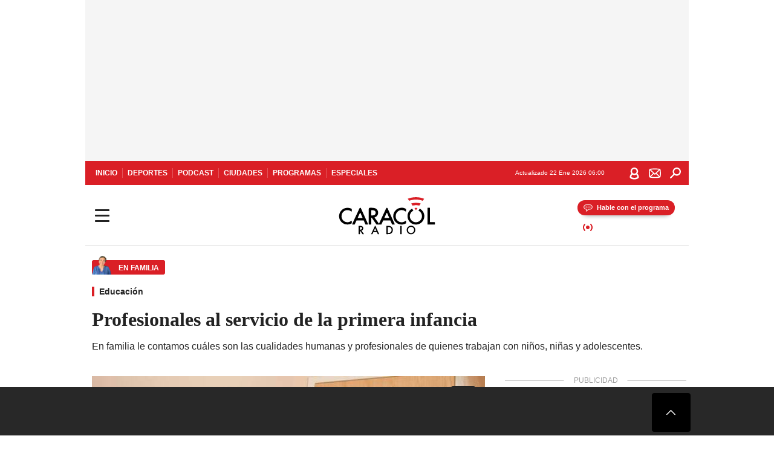

--- FILE ---
content_type: text/html; charset=utf-8
request_url: https://caracol.com.co/programa/2016/11/05/en_familia/1478303486_772827.html
body_size: 37080
content:
<!DOCTYPE html><html lang="es"><head><meta charSet="utf-8"/><meta name="viewport" content="width=device-width, initial-scale=1.0, maximum-scale=5.0"/><meta http-equiv="X-UA-Compatible" content="ie=edge"/><meta name="google-site-verification" content="G2X5nOR8G3vXlNRwVmMbVxyTVTim2xrrwRbLIyKmlqc"/><meta name="format-detection" content="address=no;email=no,telephone:no"/><link rel="preload" href="https://caracol.com.co/resizer/v2/D6MYT25W5NL6ZEGG5NEGOY6JLU.jpg?auth=5d415f73fb9c23e36d42c3aff599913716b49d59eeab093e05bcccd3619285eb&amp;width=650&amp;height=488&amp;quality=70&amp;smart=true" imagesrcset="https://caracol.com.co/resizer/v2/D6MYT25W5NL6ZEGG5NEGOY6JLU.jpg?auth=5d415f73fb9c23e36d42c3aff599913716b49d59eeab093e05bcccd3619285eb&amp;width=288&amp;height=216&amp;quality=70&amp;smart=true 288w, https://caracol.com.co/resizer/v2/D6MYT25W5NL6ZEGG5NEGOY6JLU.jpg?auth=5d415f73fb9c23e36d42c3aff599913716b49d59eeab093e05bcccd3619285eb&amp;width=343&amp;height=257&amp;quality=70&amp;smart=true 343w, https://caracol.com.co/resizer/v2/D6MYT25W5NL6ZEGG5NEGOY6JLU.jpg?auth=5d415f73fb9c23e36d42c3aff599913716b49d59eeab093e05bcccd3619285eb&amp;width=382&amp;height=287&amp;quality=70&amp;smart=true 382w, https://caracol.com.co/resizer/v2/D6MYT25W5NL6ZEGG5NEGOY6JLU.jpg?auth=5d415f73fb9c23e36d42c3aff599913716b49d59eeab093e05bcccd3619285eb&amp;width=650&amp;height=488&amp;quality=70&amp;smart=true 650w, https://caracol.com.co/resizer/v2/D6MYT25W5NL6ZEGG5NEGOY6JLU.jpg?auth=5d415f73fb9c23e36d42c3aff599913716b49d59eeab093e05bcccd3619285eb&amp;width=736&amp;height=552&amp;quality=70&amp;smart=true 736w, https://caracol.com.co/resizer/v2/D6MYT25W5NL6ZEGG5NEGOY6JLU.jpg?auth=5d415f73fb9c23e36d42c3aff599913716b49d59eeab093e05bcccd3619285eb&amp;width=768&amp;height=576&amp;quality=70&amp;smart=true 800w" imagesizes="(min-width:990px) 650px, calc(100vw - 32px)" as="image" fetchpriority="high"/><link rel="preload" as="font" href="/pf/resources/caracol-colombia/fonts/Lora/Lora-Bold.woff2?d=560&amp;mxId=00000000" type="font/woff2" crossorigin="anonymous"/><link rel="preload" as="font" href="/pf/resources/caracol-colombia/fonts/Poppins/Poppins-Regular.woff2?d=560&amp;mxId=00000000" type="font/woff2" crossorigin="anonymous"/><link rel="preload" as="font" href="/pf/resources/caracol-colombia/fonts/Poppins/Poppins-Bold.woff2?d=560&amp;mxId=00000000" type="font/woff2" crossorigin="anonymous"/><title>Profesionales al servicio de la primera infancia </title><meta name="lang" content="es"/><meta name="referrer" content="no-referrer-when-downgrade"/><meta name="robots" content="index, follow, noarchive"/><meta name="robots" content="max-video-preview:3"/><meta name="robots" content="max-image-preview:large"/><meta name="robots" content="max-snippet:-1"/><meta name="description" content="En familia le contamos cuáles son las cualidades humanas y profesionales de quienes trabajan con niños, niñas y adolescentes."/><meta name="organization" content="Caracol Radio"/><meta property="article:modified_time" content="2016-11-06T07:45:36-05:00"/><meta property="article:published_time" content="2016-11-06T07:45:36-05:00"/><link rel="canonical" href="https://caracol.com.co/programa/2016/11/05/en_familia/1478303486_772827.html"/><link rel="amphtml" href="https://caracol.com.co/programa/2016/11/05/en_familia/1478303486_772827.html?outputType=amp"/><meta property="article:author" content=""/><meta property="article:publisher" content="https://www.facebook.com/caracolradio/"/><meta property="article:section" content="Vida"/><meta property="article:tag" content="Niños"/><meta property="article:tag" content="Profesiones"/><meta property="article:tag" content="Pediatría"/><meta property="article:tag" content="Infancia"/><meta property="article:tag" content="Colegios"/><meta property="article:tag" content="Centros educativos"/><meta property="article:tag" content="Especialidades médicas"/><meta property="article:tag" content="Educación"/><meta property="article:tag" content="Medicina"/><meta property="article:tag" content="Trabajo"/><meta property="article:tag" content="Salud"/><meta property="article:tag" content="Sociedad"/><link rel="alternate" href="https://caracol.com.co/arc/outboundfeeds/rss/category/vida?outputType=xml" type="application/rss+xml" title="RSS sobre Vida"/><meta property="og:title" content="Profesionales al servicio de la primera infancia"/><meta property="og:description" content="En familia le contamos cuáles son las cualidades humanas y profesionales de quienes trabajan con niños, niñas y adolescentes."/><meta property="og:image" content="https://caracol.com.co/resizer/v2/https%3A%2F%2Fcloudfront-us-east-1.images.arcpublishing.com%2Fprisaradioco%2FD6MYT25W5NL6ZEGG5NEGOY6JLU.jpg?auth=6c848012df030a0a3d76f7f805653b687d7a06408189dddcc8e44b14fe846e27&amp;height=513&amp;width=770&amp;quality=70&amp;smart=true"/><meta property="og:image:width" content="770"/><meta property="og:image:height" content="513"/><meta property="og:updated_time" content="2016-11-06T07:45:36-05:00"/><meta property="og:url" content="https://caracol.com.co/programa/2016/11/05/en_familia/1478303486_772827.html"/><meta property="og:type" content="article"/><meta property="og:site_name" content="Caracol Radio"/><meta property="fb:app_id" content="229574677178613"/><meta property="twitter:card" content="summary_large_image"/><meta property="twitter:site" content="@CaracolRadio"/><meta name="twitter:title" content="Profesionales al servicio de la primera infancia"/><meta name="twitter:description" content="En familia le contamos cuáles son las cualidades humanas y profesionales de quienes trabajan con niños, niñas y adolescentes."/><meta name="adUnit" property="adUnit" content="noticias/vida/educacion"/><script type="application/javascript" id="polyfill-script">if(!Array.prototype.includes||!(window.Object && window.Object.assign)||!window.Promise||!window.Symbol||!window.fetch){document.write('<script type="application/javascript" src="/pf/dist/engine/polyfill.js?d=560&mxId=00000000" defer=""><\/script>')}</script><script id="fusion-engine-react-script" type="application/javascript" src="/pf/dist/engine/react.js?d=560&amp;mxId=00000000" defer=""></script><script id="fusion-engine-combinations-script" type="application/javascript" src="/pf/dist/components/combinations/default.js?d=560&amp;mxId=00000000" defer=""></script><script id="fusion-spa-sw" type="application/javascript">if('serviceWorker' in navigator){window.addEventListener('load',function(){navigator.serviceWorker.register('/sw-spa.js?d=560&mxId=00000000')})}</script><link rel="shortcut icon" type="image/x-icon" href="/pf/resources/caracol-colombia/favicon.ico?d=560&amp;mxId=00000000"/><link rel="icon" type="image/x-icon" href="/pf/resources/caracol-colombia/favicon.ico?d=560&amp;mxId=00000000"/><link rel="apple-touch-icon" href="/pf/resources/caracol-colombia/touch-icon-iphone.png?d=560&amp;mxId=00000000"/><link rel="apple-touch-icon" sizes="152x152" href="/pf/resources/caracol-colombia/touch-icon-ipad.png?d=560&amp;mxId=00000000"/><link rel="apple-touch-icon" sizes="180x180" href="/pf/resources/caracol-colombia/touch-icon-iphone-retina.png?d=560&amp;mxId=00000000"/><link rel="apple-touch-icon" sizes="167x167" href="/pf/resources/caracol-colombia/touch-icon-ipad-retina.png?d=560&amp;mxId=00000000"/><style>@font-face{font-family:Lora;src:url("/pf/resources/caracol-colombia/fonts/Lora/Lora-Bold.eot?d=560&mxId=00000000");src:url("/pf/resources/caracol-colombia/fonts/Lora/Lora-Bold.eot?d=560&mxId=00000000#iefix") format("embedded-opentype"),url("/pf/resources/caracol-colombia/fonts/Lora/Lora-Bold.woff2?d=560&mxId=00000000") format("woff2"),url("/pf/resources/caracol-colombia/fonts/Lora/Lora-Bold.ttf?d=560&mxId=00000000") format("ttf");font-weight:700;font-style:normal;font-display:swap}@font-face{font-family:Lora;src:url("/pf/resources/caracol-colombia/fonts/Lora/Lora-SemiBold.eot?d=560&mxId=00000000");src:url("/pf/resources/caracol-colombia/fonts/Lora/Lora-SemiBold.eot?d=560&mxId=00000000#iefix") format("embedded-opentype"),url("/pf/resources/caracol-colombia/fonts/Lora/Lora-SemiBold.woff2?d=560&mxId=00000000") format("woff2"),url("/pf/resources/caracol-colombia/fonts/Lora/Lora-SemiBold.ttf?d=560&mxId=00000000") format("ttf");font-weight:600;font-style:normal;font-display:swap}@font-face{font-family:Lora;src:url("/pf/resources/caracol-colombia/fonts/Lora/Lora-Medium.eot?d=560&mxId=00000000");src:url("/pf/resources/caracol-colombia/fonts/Lora/Lora-Medium.eot?d=560&mxId=00000000#iefix") format("embedded-opentype"),url("/pf/resources/caracol-colombia/fonts/Lora/Lora-Medium.woff2?d=560&mxId=00000000") format("woff2"),url("/pf/resources/caracol-colombia/fonts/Lora/Lora-Medium.ttf?d=560&mxId=00000000") format("ttf");font-weight:500;font-style:normal;font-display:swap}@font-face{font-family:Lora;src:url("/pf/resources/caracol-colombia/fonts/Lora/Lora-Regular.eot?d=560&mxId=00000000");src:url("/pf/resources/caracol-colombia/fonts/Lora/Lora-Regular.eot?d=560&mxId=00000000#iefix") format("embedded-opentype"),url("/pf/resources/caracol-colombia/fonts/Lora/Lora-Regular.woff2?d=560&mxId=00000000") format("woff2"),url("/pf/resources/caracol-colombia/fonts/Lora/Lora-Regular.ttf?d=560&mxId=00000000") format("ttf");font-weight:400;font-style:normal;font-display:swap}@font-face{font-family:Poppins;src:url("/pf/resources/caracol-colombia/fonts/Poppins/Poppins-Black.eot?d=560&mxId=00000000");src:local("Poppins"),local("Poppins-Black"),url("/pf/resources/caracol-colombia/fonts/Poppins/Poppins-Black.eot?d=560&mxId=00000000#iefix") format("embedded-opentype"),url("/pf/resources/caracol-colombia/fonts/Poppins/Poppins-Black.woff2?d=560&mxId=00000000") format("woff2"),url("/pf/resources/caracol-colombia/fonts/Poppins/Poppins-Black.ttf?d=560&mxId=00000000") format("ttf");font-weight:900;font-style:normal;font-display:swap}@font-face{font-family:Poppins;src:url("/pf/resources/caracol-colombia/fonts/Poppins/Poppins-Black.eot?d=560&mxId=00000000");src:local("Poppins"),local("Poppins-BlackItalic"),url("/pf/resources/caracol-colombia/fonts/Poppins/Poppins-Black.eot?d=560&mxId=00000000#iefix") format("embedded-opentype"),url("/pf/resources/caracol-colombia/fonts/Poppins/Poppins-Black.woff2?d=560&mxId=00000000") format("woff2"),url("/pf/resources/caracol-colombia/fonts/Poppins/Poppins-Black.ttf?d=560&mxId=00000000") format("ttf");font-weight:900;font-style:italic;font-display:swap}@font-face{font-family:Poppins;src:url("/pf/resources/caracol-colombia/fonts/Poppins/Poppins-ExtraBold.eot?d=560&mxId=00000000");src:local("Poppins"),local("Poppins-ExtraBold"),url("/pf/resources/caracol-colombia/fonts/Poppins/Poppins-ExtraBold.eot?d=560&mxId=00000000#iefix") format("embedded-opentype"),url("/pf/resources/caracol-colombia/fonts/Poppins/Poppins-ExtraBold.woff2?d=560&mxId=00000000") format("woff2"),url("/pf/resources/caracol-colombia/fonts/Poppins/Poppins-ExtraBold.ttf?d=560&mxId=00000000") format("ttf");font-weight:800;font-style:normal;font-display:swap}@font-face{font-family:Poppins;src:url("/pf/resources/caracol-colombia/fonts/Poppins/Poppins-ExtraBold.eot?d=560&mxId=00000000");src:local("Poppins"),local("Poppins-ExtraBoldItalic"),url("/pf/resources/caracol-colombia/fonts/Poppins/Poppins-ExtraBold.eot?d=560&mxId=00000000#iefix") format("embedded-opentype"),url("/pf/resources/caracol-colombia/fonts/Poppins/Poppins-ExtraBold.woff2?d=560&mxId=00000000") format("woff2"),url("/pf/resources/caracol-colombia/fonts/Poppins/Poppins-ExtraBold.ttf?d=560&mxId=00000000") format("ttf");font-weight:800;font-style:italic;font-display:swap}@font-face{font-family:Poppins;src:url("/pf/resources/caracol-colombia/fonts/Poppins/Poppins-Bold.eot?d=560&mxId=00000000");src:local("Poppins"),local("Poppins-Bold"),url("/pf/resources/caracol-colombia/fonts/Poppins/Poppins-Bold.eot?d=560&mxId=00000000#iefix") format("embedded-opentype"),url("/pf/resources/caracol-colombia/fonts/Poppins/Poppins-Bold.woff2?d=560&mxId=00000000") format("woff2"),url("/pf/resources/caracol-colombia/fonts/Poppins/Poppins-Bold.ttf?d=560&mxId=00000000") format("ttf");font-weight:700;font-style:normal;font-display:swap}@font-face{font-family:Poppins;src:url("/pf/resources/caracol-colombia/fonts/Poppins/Poppins-Bold.eot?d=560&mxId=00000000");src:local("Poppins"),local("Poppins-BoldItalic"),url("/pf/resources/caracol-colombia/fonts/Poppins/Poppins-Bold.eot?d=560&mxId=00000000#iefix") format("embedded-opentype"),url("/pf/resources/caracol-colombia/fonts/Poppins/Poppins-Bold.woff2?d=560&mxId=00000000") format("woff2"),url("/pf/resources/caracol-colombia/fonts/Poppins/Poppins-Bold.ttf?d=560&mxId=00000000") format("ttf");font-weight:700;font-style:italic;font-display:swap}@font-face{font-family:Poppins;src:url("/pf/resources/caracol-colombia/fonts/Poppins/Poppins-SemiBold.eot?d=560&mxId=00000000");src:local("Poppins"),local("Poppins-SemiBold"),url("/pf/resources/caracol-colombia/fonts/Poppins/Poppins-SemiBold.eot?d=560&mxId=00000000#iefix") format("embedded-opentype"),url("/pf/resources/caracol-colombia/fonts/Poppins/Poppins-SemiBold.woff2?d=560&mxId=00000000") format("woff2"),url("/pf/resources/caracol-colombia/fonts/Poppins/Poppins-SemiBold.ttf?d=560&mxId=00000000") format("ttf");font-weight:600;font-style:normal;font-display:swap}@font-face{font-family:Poppins;src:url("/pf/resources/caracol-colombia/fonts/Poppins/Poppins-SemiBold.eot?d=560&mxId=00000000");src:local("Poppins"),local("Poppins-SemiBoldItalic"),url("/pf/resources/caracol-colombia/fonts/Poppins/Poppins-SemiBold.eot?d=560&mxId=00000000#iefix") format("embedded-opentype"),url("/pf/resources/caracol-colombia/fonts/Poppins/Poppins-SemiBold.woff2?d=560&mxId=00000000") format("woff2"),url("/pf/resources/caracol-colombia/fonts/Poppins/Poppins-SemiBold.ttf?d=560&mxId=00000000") format("ttf");font-weight:600;font-style:italic;font-display:swap}@font-face{font-family:Poppins;src:url("/pf/resources/caracol-colombia/fonts/Poppins/Poppins-Medium.eot?d=560&mxId=00000000");src:local("Poppins"),local("Poppins-Medium"),url("/pf/resources/caracol-colombia/fonts/Poppins/Poppins-Medium.eot?d=560&mxId=00000000#iefix") format("embedded-opentype"),url("/pf/resources/caracol-colombia/fonts/Poppins/Poppins-Medium.woff2?d=560&mxId=00000000") format("woff2"),url("/pf/resources/caracol-colombia/fonts/Poppins/Poppins-Medium.ttf?d=560&mxId=00000000") format("ttf");font-weight:500;font-style:normal;font-display:swap}@font-face{font-family:Poppins;src:url("/pf/resources/caracol-colombia/fonts/Poppins/Poppins-Medium.eot?d=560&mxId=00000000");src:local("Poppins"),local("Poppins-MediumItalic"),url("/pf/resources/caracol-colombia/fonts/Poppins/Poppins-Medium.eot?d=560&mxId=00000000#iefix") format("embedded-opentype"),url("/pf/resources/caracol-colombia/fonts/Poppins/Poppins-Medium.woff2?d=560&mxId=00000000") format("woff2"),url("/pf/resources/caracol-colombia/fonts/Poppins/Poppins-Medium.ttf?d=560&mxId=00000000") format("ttf");font-weight:500;font-style:italic;font-display:swap}@font-face{font-family:Poppins;src:url("/pf/resources/caracol-colombia/fonts/Poppins/Poppins-Regular.eot?d=560&mxId=00000000");src:local("Poppins"),local("Poppins-Regular"),url("/pf/resources/caracol-colombia/fonts/Poppins/Poppins-Regular.eot?d=560&mxId=00000000#iefix") format("embedded-opentype"),url("/pf/resources/caracol-colombia/fonts/Poppins/Poppins-Regular.woff2?d=560&mxId=00000000") format("woff2"),url("/pf/resources/caracol-colombia/fonts/Poppins/Poppins-Regular.ttf?d=560&mxId=00000000") format("ttf");font-weight:400;font-style:normal;font-display:swap}@font-face{font-family:Poppins;src:url("/pf/resources/caracol-colombia/fonts/Poppins/Poppins-Italic.eot?d=560&mxId=00000000");src:local("Poppins"),local("Poppins-Italic"),url("/pf/resources/caracol-colombia/fonts/Poppins/Poppins-Italic.eot?d=560&mxId=00000000#iefix") format("embedded-opentype"),url("/pf/resources/caracol-colombia/fonts/Poppins/Poppins-Italic.woff2?d=560&mxId=00000000") format("woff2"),url("/pf/resources/caracol-colombia/fonts/Poppins/Poppins-Italic.ttf?d=560&mxId=00000000") format("ttf");font-weight:400;font-style:italic;font-display:swap}@font-face{font-family:Poppins;src:url("/pf/resources/caracol-colombia/fonts/Poppins/Poppins-Light.eot?d=560&mxId=00000000");src:local("Poppins"),local("Poppins-Light"),url("/pf/resources/caracol-colombia/fonts/Poppins/Poppins-Light.eot?d=560&mxId=00000000#iefix") format("embedded-opentype"),url("/pf/resources/caracol-colombia/fonts/Poppins/Poppins-Light.woff2?d=560&mxId=00000000") format("woff2"),url("/pf/resources/caracol-colombia/fonts/Poppins/Poppins-Light.ttf?d=560&mxId=00000000") format("ttf");font-weight:300;font-style:normal;font-display:swap}@font-face{font-family:Poppins;src:url("/pf/resources/caracol-colombia/fonts/Poppins/Poppins-LightItalic.eot?d=560&mxId=00000000");src:local("Poppins"),local("Poppins-LightItalic"),url("/pf/resources/caracol-colombia/fonts/Poppins/Poppins-LightItalic.eot?d=560&mxId=00000000#iefix") format("embedded-opentype"),url("/pf/resources/caracol-colombia/fonts/Poppins/Poppins-LightItalic.woff2?d=560&mxId=00000000") format("woff2"),url("/pf/resources/caracol-colombia/fonts/Poppins/Poppins-LightItalic.ttf?d=560&mxId=00000000") format("ttf");font-weight:300;font-style:normal;font-display:swap}@font-face{font-family:Poppins;src:url("/pf/resources/caracol-colombia/fonts/Poppins/Poppins-ExtraLight.eot?d=560&mxId=00000000");src:local("Poppins"),local("Poppins-ExtraLight"),url("/pf/resources/caracol-colombia/fonts/Poppins/Poppins-ExtraLight.eot?d=560&mxId=00000000#iefix") format("embedded-opentype"),url("/pf/resources/caracol-colombia/fonts/Poppins/Poppins-ExtraLight.woff2?d=560&mxId=00000000") format("woff2"),url("/pf/resources/caracol-colombia/fonts/Poppins/Poppins-ExtraLight.ttf?d=560&mxId=00000000") format("ttf");font-weight:200;font-style:normal;font-display:swap}@font-face{font-family:Poppins;src:url("/pf/resources/caracol-colombia/fonts/Poppins/Poppins-Thin.eot?d=560&mxId=00000000");src:local("Poppins"),local("Poppins-Thin"),url("/pf/resources/caracol-colombia/fonts/Poppins/Poppins-Thin.eot?d=560&mxId=00000000#iefix") format("embedded-opentype"),url("/pf/resources/caracol-colombia/fonts/Poppins/Poppins-Thin.woff2?d=560&mxId=00000000") format("woff2"),url("/pf/resources/caracol-colombia/fonts/Poppins/Poppins-Thin.ttf?d=560&mxId=00000000") format("ttf");font-weight:100;font-style:normal;font-display:swap}.c-s>div:empty{padding:0}.lead-art .bt-am{position:absolute;width:40px;height:40px;top:calc((100vw - 32px) * .75 - 60px);right:20px;background:url(/pf/resources/caracol-colombia/img/ico-fs.svg?d=560&mxId=00000000) 50%/20px no-repeat #232323;border-radius:5px;text-indent:-9999px}.cnt-byline>div .au-tw{background:url(/pf/resources/caracol-colombia/img/ico-tw-cl1.svg?d=560&mxId=00000000) 50% no-repeat;text-indent:-9999px;display:inline-block;margin-left:4px;width:20px}.cnt-byline img{border-radius:50%;background-color:#fff;height:30px;width:30px;float:left;margin:0 6px 0 0}.cnt-txt .loc{font-weight:700;display:inline-block;margin-bottom:0}.cnt-txt .loc:after{content:"\2022";padding:0 5px}.cnt-txt .loc+p{display:inline}.cnt-txt .loc+p+*{margin-top:15px}.cnt-txt li{font:16px/24px Poppins,Arial,Helvetica Neue,Helvetica,sans-serif}.cnt-txt>ul{counter-reset:section;margin-bottom:15px}.cnt-txt>ul li{padding:0 0 8px 28px;position:relative}.cnt-txt>ul li:before{content:"";width:7px;height:7px;border-radius:50%;background:#da1f26;display:block;position:absolute;left:7px;top:8px}@font-face{font-family:sourcesans;src:url(//cr00.epimg.net/especiales/arcsites/car/fonts/sourcesanspro-regular.woff2) format("woff2"),url(//cr00.epimg.net/especiales/arcsites/car/fonts/sourcesanspro-regular.woff) format("woff");font-weight:500;font-style:normal;font-display:swap}@font-face{font-family:sourcesans;src:url(//cr00.epimg.net/especiales/arcsites/car/fonts/sourcesanspro-semibold.woff2) format("woff2"),url(//cr00.epimg.net/especiales/arcsites/car/fonts/sourcesanspro-semibold.woff) format("woff");font-weight:600;font-style:normal;font-display:swap}@font-face{font-family:sourcesans;src:url(//cr00.epimg.net/especiales/arcsites/car/fonts/sourcesanspro-bold.woff2) format("woff2"),url(//cr00.epimg.net/especiales/arcsites/car/fonts/sourcesanspro-bold.woff) format("woff");font-weight:700;font-style:normal;font-display:swap}@media (min-width:768px){footer .c-sn{height:80px;margin-left:20px}footer .c-sn li{min-width:126px;max-width:126px;margin:0}footer .c-sn a{font:700 20px/32px Poppins,Arial,Helvetica Neue,Helvetica,sans-serif;-webkit-box-orient:horizontal;-webkit-box-direction:normal;flex-direction:row}footer .c-sn a:before{margin:0 8px 0 0}footer .c-ln{height:48px;padding:0}footer .c-ln li{margin:0}footer .c-ln a{padding:0 15px}.cnt-buscador-emisoras{padding:8px 0}.cnt-buscador-emisoras>div:not(.cnt-cabecera){width:calc(100% - 58px);height:384px;overflow:auto;overflow-x:hidden;margin:16px 0 0}.cnt-buscador-emisoras .buscador-emisora{width:calc(100% - 16px);background:#f5f5f5;height:82px;margin:0 auto;padding-top:0}.cnt-buscador-emisoras .buscador-emisora form{background:#fff}.cnt-buscador-emisoras .buscador-emisora button{width:50px;height:50px;text-indent:-9999px;background:url("/pf/resources/caracol-colombia/img/player-permanente/ico-lupa.svg?d=560&mxId=00000000") 50%/15px no-repeat}.cnt-buscador-emisoras .buscador-emisora input::-webkit-input-placeholder{color:#232323}.cnt-buscador-emisoras .buscador-emisora input::-moz-placeholder{color:#232323}.cnt-buscador-emisoras .buscador-emisora input:-ms-input-placeholder,.cnt-buscador-emisoras .buscador-emisora input::-ms-input-placeholder{color:#232323}.cnt-buscador-emisoras .cnt-resultados{max-width:40%;margin-left:30%;margin-top:24px}.cnt-buscador-emisoras .cnt-resultados .tit,.cnt-buscador-emisoras .cnt-resultados li,.cnt-buscador-emisoras .cnt-resultados>p{height:50px}.cnt-buscador-emisoras .cnt-resultados>p{margin-left:0}.cnt-interaccion{margin-top:25px}}@media (min-width:990px){.c-s>div.mh266-100{min-height:266px}.c-d .cnt-publi{display:block}.cnt-buscador-emisoras{background:#fff;z-index:101}.cnt-buscador-emisoras>button{position:absolute;text-indent:-9999px;width:50px;height:50px;border-radius:8px;background:url("/pf/resources/caracol-colombia/img/player-permanente/ico-fullscreen.svg?d=560&mxId=00000000") 50% no-repeat #f5f5f5;top:16px;right:8px}.cnt-buscador-emisoras>div:not(.cnt-cabecera){height:320px}.cnt-buscador-emisoras .cnt-resultados>p{width:250px;margin-left:calc(100% - 250px)}.c-i{max-width:650px}.c-d{max-width:300px}.bcrumb{margin-top:14px}.cint{padding-top:12px}}@media (min-width:990px) and (max-width:1366px){.lead-art .bt-am{top:20px}}@media (min-width:1025px){.lead-art .bt-am{top:20px;opacity:0}}@media (max-width:989px){body{max-width:100vw}.c-s>div{padding:0}.c-s .c-opc ul,.c-s nav,.c-s>div>div:before{display:none}.c-s .c-opc p{padding:0;line-height:20px}.c-s header>div:first-child{-webkit-box-pack:center;justify-content:center}.c-h-p{height:64px;-webkit-box-shadow:0 2px 4px 0 rgba(0,0,0,.1);box-shadow:0 2px 4px 0 rgba(0,0,0,.1)}.c-h-p .logo{width:103px;height:26px;left:41px;-webkit-transform:none;transform:none}.c-h-p .ondirect{display:none}.c-h-p div{margin:0}.c-h-d{height:74px}.c-sab{background:linear-gradient(90deg,#fff,#fff 269px,#ddd 270px,hsla(0,0%,93%,.99) 271px,hsla(0,0%,93%,.99));max-height:calc(100vh - 166px);min-height:calc(100vh - 166px);overflow-y:scroll}.c-sab .c-i-sab{flex-wrap:nowrap;-webkit-box-flex:1;flex-grow:1;min-height:auto}.c-sab .opc{-webkit-box-ordinal-group:2;order:1;min-height:55px}.c-sab .dto{-webkit-box-ordinal-group:3;order:2;width:267px;margin:0;padding:12px 16px 0;position:relative;border-bottom:1px solid #ddd}.c-sab .dto>div{position:static;-webkit-transform:none;transform:none;text-align:left;padding:8px 0;display:-webkit-box;display:flex;-webkit-box-align:start;align-items:flex-start;-webkit-box-orient:vertical;-webkit-box-direction:normal;flex-direction:column}.c-sab .dto>div a{display:inline-block;margin:0 0 8px;color:#000}.c-sab .dto>p{background:url(https://cadenaser00.epimg.net/pf/resources/caracol-colombia/img/ico-di-cl1.svg) 0 50%/20px no-repeat;text-align:left;font:700 16px/24px Poppins,Arial,Helvetica Neue,Helvetica,sans-serif;color:#000}.c-sab .pdc{-webkit-box-ordinal-group:4;order:3;width:250px;margin:0}.c-sab .pdc>div{display:none}.c-sab .c-mnu{max-width:100%}.c-sab .c-mnu li:not(:last-child){font:300 12px/36px Poppins,Arial,Helvetica Neue,Helvetica,sans-serif}.c-sab .c-mnu>p{background:url(/pf/resources/caracol-colombia/img/ico-sig-cl1.svg?d=560&mxId=00000000) calc(100% - 16px) 50% no-repeat}.c-sab .mnu{-webkit-box-ordinal-group:5;order:4;width:250px}.c-sab .otr{-webkit-box-ordinal-group:6;order:5;width:250px;margin:0;-webkit-box-shadow:none;box-shadow:none}.c-sab .otr,.c-sab .otr div p{display:none}.c-sab .otr>div{-webkit-box-orient:vertical;-webkit-box-direction:normal;flex-direction:column}.c-sab .otr div li{margin:16px 8px 0 0}.c-sab .otr div a{width:36px;height:36px;background-size:16px}.c-sab .otr div a.fb,.c-sab .otr div a.tw{background-size:20px}.c-sab .l-par li:not(:nth-child(2)){display:none}.c-sab .c-par{height:auto;margin-top:16px}.c-sab .c-par+p{display:none}.c-sab .c-par a,.c-sab .c-par p{max-width:calc(100% - 20px)!important}.c-sab .c-mnu .n1,.c-sab .rec>p{display:none}.c-sab .o-ops{border:0;border-bottom:1px solid #ddd;margin:15px 0 0;padding:18px 16px 8px;position:relative}.c-sab .o-ops:before{content:"";position:absolute;top:0;left:16px;width:235px;height:1px;border:1px dashed #dfdfdf}.c-emi{top:20px;height:calc(100% - 20px)}.c-emi .cnt-buscador-emisoras{width:100vw}.c-emi .cnt-buscador-emisoras>button{top:13px}.c-emi .cnt-buscador-emisoras>div:last-child{max-width:100%;width:100%}.c-emi .cnt-buscador-emisoras .cnt-resultados{margin-left:20px}.c-emi .cnt-buscador-emisoras ul{-webkit-box-orient:vertical;-webkit-box-direction:normal;flex-direction:column}.c-emi .cnt-buscador-emisoras li,.c-emi .cnt-buscador-emisoras li.tit{min-width:0;max-width:none}}@media (max-width:600px){.c-h-d{height:74px}.c-sab{margin:0}.c-sab .dto{left:0}.c-sab .c-mnu>a,.c-sab .c-mnu>p{font:600 14px/14px Poppins,Arial,Helvetica Neue,Helvetica,sans-serif;margin-top:7px}.c-sab .mnu-ul li:not(:last-child){margin-bottom:6px}.c-sab .c-mnu ul#\/actualidad li a,.c-sab .c-mnu ul#\/ciudades li a,.c-sab .c-mnu ul#\/deportes li a,.c-sab .c-mnu ul#\/viajes li a,.c-sab .c-mnu ul#\/vida li a{padding:0}.c-sab .otr,.c-sab .pdc div,.cnt-byline>div:before{display:none}.cnt-byline>div p a.aw-wb{display:inline-block;width:80%;overflow:hidden;text-overflow:ellipsis;white-space:nowrap;height:30px}.cnt-byline>div p a.au-tw{width:20px;height:30px}.cnt-byline span.a_ti{margin:0 0 0 45px}.c-i .cnt-byline{display:flexlock;margin:10px 0;position:relative;min-height:36px;padding:0;flex-wrap:wrap;-webkit-box-align:end;align-items:flex-end}.c-i .cnt-byline>div p{width:100%;position:relative;padding:0}.c-i .cnt-byline>div p a.aw-wb{line-height:24px;height:24px}.c-i .cnt-byline>div p a.au-tw{height:24px;position:absolute}.c-i .cnt-byline span.a_ti{line-height:28px;margin:0;position:absolute;top:0}body.noticia .c-i .cnt-byline,body.noticia .c-i .cnt-byline>div{display:inline-block;width:100%}body.noticia .c-i .cnt-byline>div p{width:100%;height:40px}body.noticia .c-i .cnt-byline>div p a.aw-wb{width:50%}body.noticia .c-i .cnt-byline span.a_ti{line-height:20px;margin:0;position:relative;top:0}.ult{display:none}}html{line-height:1.15;-webkit-text-size-adjust:100%}main{display:block}h1{font-size:2em}a{background-color:transparent;text-decoration:none;color:#232323}b{font-weight:bolder}img{border-style:none;max-width:100%;display:block;height:auto}button,input{font-family:inherit;font-size:100%;line-height:1.15;margin:0;overflow:visible}button{text-transform:none;-webkit-appearance:button;border:0}button::-moz-focus-inner{border-style:none;padding:0}[type=search]{-webkit-appearance:textfield;outline-offset:-2px}[type=search]::-webkit-search-decoration{-webkit-appearance:none}::-webkit-file-upload-button{-webkit-appearance:button;font:inherit}html{box-sizing:border-box;-moz-box-sizing:border-box;-webkit-box-sizing:border-box;font-size:100%}*,:after,:before{box-sizing:inherit;-moz-box-sizing:inherit;-webkit-box-sizing:inherit;-webkit-box-sizing:border-box;box-sizing:border-box}body,figure,h1,h3,p,ul{margin:0;padding:0}ul{list-style-type:none;overflow:visible;counter-reset:olcont}ul li{margin:0;padding:0;counter-increment:olcont}input{background-color:transparent;background-image:none;border:0;font-size:16px;padding:0}body,button,input{font-synthesis:none;-moz-font-feature-settings:"kern";-webkit-font-smoothing:antialiased;-moz-osx-font-smoothing:grayscale}@-webkit-keyframes ellipsis-dot{25%{content:""}50%{content:"."}75%{content:".."}to{content:"..."}}@keyframes ellipsis-dot{25%{content:""}50%{content:"."}75%{content:".."}to{content:"..."}}@-webkit-keyframes spin{to{-webkit-transform:rotate(0);transform:rotate(1turn)}}@keyframes spin{to{-webkit-transform:rotate(0);transform:rotate(1turn)}}p{font:16px/24px Poppins,Arial,Helvetica Neue,Helvetica,sans-serif}:active,:focus{outline:0}button:-moz-focusring{outline:0}#fusion-app{width:100%;margin:0 auto;padding:0}.c-s>div{background:#f5f5f5;padding:8px 0;-webkit-box-pack:center;justify-content:center}.c-s>div,.c-s>div>div{position:relative;display:-webkit-box;display:flex}.c-s>div>div:before{content:"";width:24px;height:100%;background:#bfbfbf;left:-24px;top:0;display:none;position:absolute}.c-s>div>div:after{content:"PUBLICIDAD";position:absolute;left:-18px;top:85px;-webkit-transform-origin:left top;transform-origin:left top;-webkit-transform:rotate(270deg);transform:rotate(270deg);font-size:12px;letter-spacing:1px;color:#9f9f9f;display:none}.cnt-publi div#caracol_gpt-MPU1{height:600px;width:auto}.cnt-publi{position:relative;padding:23px 0 16px;text-align:center;display:-webkit-box;display:flex;-webkit-box-pack:center;justify-content:center}.cnt-publi:before{content:"";background:#bfbfbf;width:100%;height:1px;position:absolute;top:7px;left:0;display:block}.cnt-publi:after{content:"PUBLICIDAD";font:12px/15px Poppins,Arial,Helvetica Neue,Helvetica,sans-serif;color:#9f9f9f;position:absolute;top:0;left:50%;-webkit-transform:translateX(-50%);transform:translateX(-50%);background:#fff;padding:0 16px}.c-s>div.mh266-100{min-height:100px}.cnt-data-art>aside{width:100%;max-width:650px}footer{padding-bottom:82px;background:#fafafa;border-top:1px solid #eeeff2;margin-bottom:110px}footer>ul{display:-webkit-box;display:flex;-webkit-box-pack:center;justify-content:center;-webkit-box-align:center;align-items:center}footer .c-sn{height:102px}footer .c-sn li{max-width:16.5%;min-width:16.5%;margin:0}footer .c-sn a{font:700 14px/16px Poppins,Arial,Helvetica Neue,Helvetica,sans-serif;-webkit-box-orient:vertical;-webkit-box-direction:normal;flex-direction:column;-webkit-box-align:center;align-items:center;color:#9f9f9f;display:-webkit-box;display:flex}footer .c-sn a:before{content:" ";background:url(https://cr00.epimg.net/especiales/img-arc/caracol-colombia/ico-tw-cl1.svg) 50%/16px no-repeat #fff;width:32px;height:32px;border-radius:8px;display:block;margin:0 0 4px;border:4px solid #da1f26;padding:14px}footer .c-sn a.fb:before{background-image:url(https://cr00.epimg.net/especiales/img-arc/caracol-colombia/ico-fb-cl1.svg)}footer .c-sn a.in:before{background-image:url(https://cr00.epimg.net/especiales/img-arc/caracol-colombia/ico-ig-cl1.svg)}footer .c-sn a.tt:before{background-image:url(https://cr00.epimg.net/especiales/img-arc/caracol-colombia/ico-tt-cl1.svg)}footer .c-sn a.yt:before{background-image:url(https://cr00.epimg.net/especiales/img-arc/caracol-colombia/ico-yt-cl1.svg)}footer .c-ln{flex-wrap:wrap;height:auto!important;padding:2px 0!important}footer .c-ln li{border-right:1px solid #9f9f9f;margin:4px 0}footer .c-ln li:last-child{border:0}footer .c-ln a{font:12px/16px Poppins,Arial,Helvetica Neue,Helvetica,sans-serif;color:#232323;padding:0 12px;display:block}footer ul.socio{padding:10px 0;background:#efefef;margin-bottom:12px}footer ul.socio li{min-width:130px;max-width:130px;margin:0 14px;text-align:center}footer ul.socio li img{height:40px;margin:0 auto;opacity:.65}footer ul.socio li span{padding:20px 0;color:#9f9f9f;font-size:12px}.c-pl-a .c-op,.c-pl-a .c-sh{-webkit-box-pack:end;justify-content:flex-end;padding-right:52px}.c-pl-a .c-sh li button.bt-em,.c-pl-a .c-sh p{display:none}.c-pl-a .bt-pp{min-width:56px;max-width:56px;min-height:56px;max-height:56px;background:url(/pf/resources/caracol-colombia/img/ico-pl.svg?d=560&mxId=00000000) 50%/12px no-repeat #232323;border:8px solid #9f9f9f;text-indent:-9999px;display:block;border-radius:50px;z-index:10}.c-pl-a .bt-op{min-width:24px;max-width:24px;width:24px;height:24px;text-indent:-9999px;position:absolute;right:0;top:0;background:url("/pf/resources/caracol-colombia/img/player-permanente/ico-opc-blanco.svg?d=560&mxId=00000000") 50%/16px no-repeat #232323;border-radius:4px;padding:0}.c-pl-a.car .tit,.c-pl-a.rep .tit{display:none}.c-pl-a.car .tim,.c-pl-a.rep .tim{position:absolute;right:0;bottom:0;color:#fff;line-height:13px}.c-pl-a.car .bt-pp{background:url("/pf/resources/caracol-colombia/img/ico-ldn.svg?d=560&mxId=00000000") 50% no-repeat #424242;-webkit-animation:1s linear infinite spin;animation:1s linear infinite spin;overflow:hidden;border-color:#424242}.c-pl-a.rep .bt-pp{background:url(/pf/resources/caracol-colombia/img/ico-pa-cl1.svg?d=560&mxId=00000000) 50%/12px no-repeat #da1f26;border-color:#fff}.c-pl-a.rep .tim{bottom:16px;right:16px;line-height:24px}.c-pl-a.pl-i{position:relative}.c-pl-a.pl-i .bt-pp{position:absolute;left:8px;bottom:8px}.c-pl-a.pl-i .bt-op{right:8px;top:8px}.c-pl-a.pl-i .tim,.c-pl-a.pl-i .tit{font:12px/24px Poppins,Arial,Helvetica Neue,Helvetica,sans-serif;color:#fff;background:#232323;padding:0 8px;position:absolute;display:block}.c-pl-a.pl-i .tit{border-left:4px solid #fff;left:8px;max-width:calc(100% - 48px);white-space:nowrap;text-overflow:ellipsis;overflow:hidden;top:8px;border-radius:0 4px 4px 0}.c-pl-a.pl-i .tim{right:8px;border-radius:4px;bottom:auto}.c-pl-a.pl-i .c-on{position:absolute;left:72px;bottom:8px;width:calc(100% - 190px);height:48px;background:url(/pf/resources/caracol-colombia/img/vumetro/blanco-48.png?d=560&mxId=00000000) repeat-x}.c-pl-a.pl-i.rep .c-on span{position:absolute;left:0;top:0;height:100%;width:0;background:url(/pf/resources/caracol-colombia/img/vumetro/amarillo-48.png?d=560&mxId=00000000) no-repeat;display:block}.c-pl-a{overflow:hidden}.c-op,.c-sh{position:absolute;width:100%;height:0;background:#282828;overflow:hidden;left:0;top:0;display:-webkit-box;display:flex;-webkit-box-pack:center;justify-content:center;-webkit-box-align:center;align-items:center}.c-op>button,.c-sh>button{position:absolute;top:20px;right:20px;width:22px;height:22px;background:url("/pf/resources/caracol-colombia/img/ico-x.svg?d=560&mxId=00000000") 50% no-repeat;text-indent:-9999px}.c-op ul,.c-sh ul{display:-webkit-box;display:flex}.c-op li,.c-sh li{margin-left:5px}.c-op li button,.c-sh li button{width:40px;height:40px;text-indent:-9999px;display:block}.c-op li button{background:url("/pf/resources/caracol-colombia/img/ico-sh.svg?d=560&mxId=00000000") 50% no-repeat #232323;border-radius:8px}.c-sh>div:nth-of-type(2){display:none}.c-sh p{font:700 18px/42px Poppins,Arial,Helvetica Neue,Helvetica,sans-serif;color:#fff;text-align:center}.c-sh p:last-child{font:14px/18px Poppins,Arial,Helvetica Neue,Helvetica,sans-serif;padding:0 16px}.c-sh li button{border-radius:50px;background:url(/pf/resources/caracol-colombia/img/ico-fb.svg?d=560&mxId=00000000) 50% no-repeat #314299}.c-sh li button.bt-tw{background:url(/pf/resources/caracol-colombia/img/ico-tw.svg?d=560&mxId=00000000) 50% no-repeat #101418}.c-sh li button.bt-li{background:url(/pf/resources/caracol-colombia/img/ico-li.svg?d=560&mxId=00000000) 50% no-repeat #0086d7}.c-sh li button.bt-wh{background:url(/pf/resources/caracol-colombia/img/ico-wh.svg?d=560&mxId=00000000) 50%/16px no-repeat #0a9b34}.c-sh li button.bt-em{background:url(/pf/resources/caracol-colombia/img/ico-em.svg?d=560&mxId=00000000) 50%/16px no-repeat #424242}.cnt-buscador-emisoras>button{display:none}.cnt-buscador-emisoras .buscador-emisora{padding:16px 0;background:#fff;-webkit-box-ordinal-group:3;order:2}.cnt-buscador-emisoras .buscador-emisora form{background:#f5f5f5;border-radius:8px;display:-webkit-box;display:flex}.cnt-buscador-emisoras .buscador-emisora button{width:64px;height:64px;text-indent:-9999px;background:url("/pf/resources/caracol-colombia/img/player-permanente/ico-lupa.svg?d=560&mxId=00000000") 50% no-repeat}.cnt-buscador-emisoras .buscador-emisora input{font:18px/48px Poppins,Arial,Helvetica Neue,Helvetica,sans-serif;color:#232323;width:calc(100% - 64px)}.cnt-buscador-emisoras .buscador-emisora input::-webkit-input-placeholder{color:#8c8d97}.cnt-buscador-emisoras .buscador-emisora input::-moz-placeholder{color:#8c8d97}.cnt-buscador-emisoras .buscador-emisora input:-ms-input-placeholder,.cnt-buscador-emisoras .buscador-emisora input::-ms-input-placeholder{color:#8c8d97}.cnt-buscador-emisoras .cnt-resultados{-webkit-box-ordinal-group:2;order:1}.cnt-buscador-emisoras .cnt-resultados>p{height:50px;font:18px/24px Poppins,Arial,Helvetica Neue,Helvetica,sans-serif;color:#da1f26;padding-left:40px;background:url("/pf/resources/caracol-colombia/img/player-permanente/ico-directociudad.svg?d=560&mxId=00000000") 0 50% no-repeat;-webkit-box-align:center;align-items:center;display:-webkit-box;display:flex}.cnt-buscador-emisoras .cnt-resultados ul{margin:18px 0;display:grid;grid-template-columns:1fr 1fr;gap:16px}.cnt-buscador-emisoras .cnt-resultados li{height:34px;-webkit-box-align:center;align-items:center;display:-webkit-box;display:flex}.cnt-buscador-emisoras .cnt-resultados li a{font:18px/24px Poppins,Arial,Helvetica Neue,Helvetica,sans-serif;display:block;color:#282828;padding-left:40px;background:url("/pf/resources/caracol-colombia/img/player-permanente/ico-emisora-off.svg?d=560&mxId=00000000") 0 50% no-repeat}.cnt-buscador-emisoras .cnt-resultados .tit{height:35px;display:grid;-webkit-box-align:center;align-items:center}.cnt-buscador-emisoras .cnt-resultados .tit span{font:25px/39px Poppins,Arial,Helvetica Neue,Helvetica,sans-serif;color:#8c8d97}.cnt-buscador-emisoras .cnt-resultados .tit span:first-child{display:none}.cnt-buscador-emisoras .cnt-resultados .tit span:nth-child(2){font:700 18px/25px Poppins,Arial,Helvetica Neue,Helvetica,sans-serif;color:#282828}.inf .cnt-buscador-emisoras>div:not(.cnt-cabecera){display:-webkit-box;display:flex;-webkit-box-orient:vertical;-webkit-box-direction:normal;flex-direction:column}.c-s header{width:100%}.c-s header>div:first-child{background:#da1f26}.c-s header>div:nth-child(-n+2){display:-webkit-box;display:flex}.c-s header>div:not(:last-child){-webkit-box-pack:justify;justify-content:space-between;padding:0 calc(50vw - 510px)}.c-s header>div.menu,.c-s nav ul{display:-webkit-box;display:flex}.c-s nav ul{padding:0 8px}.c-s nav a{display:block;font:700 12px/40px Poppins,Arial,Helvetica Neue,Helvetica,sans-serif;color:#fff;padding:0 8px 0 9px;position:relative;text-transform:uppercase}.c-s nav a:before{content:"";display:block;width:1px;height:16px;position:absolute;left:0;top:12px;background:hsla(0,0%,100%,.25)}.c-s nav li:first-child a:before{display:none}.c-s .c-opc{display:-webkit-box;display:flex}.c-s .c-opc p{color:#fff;font:10px/40px Poppins,Arial,Helvetica Neue,Helvetica,sans-serif;padding-right:4px}.c-s .c-opc ul{display:-webkit-box;display:flex;margin:0 5px 0 28px}.c-s .c-opc a,.c-s .c-opc button{border:0;height:40px;width:34px;background:#da1f26;color:#da1f26;display:block}.c-s .c-opc button span{display:block;text-indent:-9999px;height:40px;background:url(/pf/resources/caracol-colombia/img/ico-usu-wh.svg?d=560&mxId=00000000) 50%/20px no-repeat}.c-s .c-opc button{position:relative}.c-s .c-opc a{text-indent:-9999px;background:url(/pf/resources/caracol-colombia/img/ico-news-cl9.svg?d=560&mxId=00000000) 50%/20px no-repeat}.c-s .c-opc a.srch{background-image:url(/pf/resources/caracol-colombia/img/ico-se-wh.svg?d=560&mxId=00000000);background-size:18px}.c-s{margin-bottom:16px}.c-s>div.mh266-100,.c-s>header{max-width:998px;margin:0 auto}.c-s>header{width:100%;top:0;z-index:11}.c-s>header>div .c-h-p,.c-s>header>div:not(:last-child){padding:0}.c-s .c-opc a.nws,.c-s .opc a.nws{text-indent:-9999px;background:url(/pf/resources/caracol-colombia/img/ico-news-wh.svg?d=560&mxId=00000000) 50%/20px no-repeat}.c-h-p{height:100px;-webkit-box-align:center;align-items:center;border-bottom:1px solid #dfdfdf;width:100%;background:#fff;position:absolute;top:0;left:0;-webkit-box-pack:justify;justify-content:space-between;padding:0 calc(50vw - 510px);display:-webkit-box;display:flex}.c-h-p .logo{width:160px;height:72px;background:url(/pf/resources/caracol-colombia/img/logocar.svg?d=560&mxId=00000000) 50%/contain no-repeat;text-indent:-9999px;display:block;position:absolute;left:50%;-webkit-transform:translateX(-50%);transform:translateX(-50%)}.c-h-p>button{padding:20px 16px;width:56px;height:64px;text-indent:-9999px;background:0 0;margin-top:-2px}.c-h-p>button span{color:#fff}.c-h-p>button span,.c-h-p>button span:after,.c-h-p>button span:before{border-radius:1px;height:3px;width:24px;background:#232323;position:absolute;display:block}.c-h-p>button span:after,.c-h-p>button span:before{content:"";top:-9px}.c-h-p>button span:after{top:auto;bottom:-9px}.c-h-p div{display:-webkit-box;display:flex;margin-right:15px}.c-h-p div#radio-station-select{max-width:270px}.c-h-p div a{background:url(/pf/resources/caracol-colombia/img/ico-hable_programa.svg?d=560&mxId=00000000) 7% 54%/9% no-repeat #da1f26;border-radius:15px;font:600 10.5px/25px Poppins,Arial,Helvetica Neue,Helvetica,sans-serif;color:#fff;padding:0 10px 0 32px;margin-right:8px;display:block;-webkit-box-shadow:0 9px 8px -11px #000;box-shadow:0 9px 8px -11px #000;max-width:192px}.c-h-p div .ondirect{margin:-4px 0 0 8px}.c-h-p div .ondirect svg.microfono{background:url(/pf/resources/caracol-colombia/img/ico-audio-programa.svg?d=560&mxId=00000000) 11% 30%/65% no-repeat;height:25px;width:25px;bottom:-14px;position:relative}.c-h-p div .ondirect span.programa-w{font:500 11px/12px Poppins,Arial,Helvetica Neue,Helvetica,sans-serif;vertical-align:bottom}.c-h-w{position:relative;width:100%}.c-h-d{height:100px}.c-sab{max-height:calc(100vh - 220px);overflow:auto;background:linear-gradient(90deg,#fff,#fff 249px,#ddd 250px,hsla(0,0%,93%,.99) 251px,hsla(0,0%,93%,.99));display:none;position:relative;margin:0 calc(50vw - 510px);padding:0!important;height:100%}.c-sab .c-i-sab{display:-webkit-box;display:flex;-webkit-box-orient:vertical;-webkit-box-direction:normal;flex-flow:column wrap;-webkit-box-align:start;align-items:flex-start;min-height:870px}.c-sab .c-i-sab>button{display:none}.c-sab .opc{display:-webkit-box;display:flex;-webkit-box-align:center;align-items:center;border-bottom:1px solid #ddd;width:250px;padding-left:8px}.c-sab .opc a,.c-sab .opc button{border:0;height:40px;width:34px;color:#fff;display:block;background:#fff;padding:0}.c-sab .opc a{text-indent:-9999px;background:url(/pf/resources/caracol-colombia/img/ico-news-cl9.svg?d=560&mxId=00000000) 50%/20px no-repeat}.c-sab .opc a.srch{background-image:url(/pf/resources/caracol-colombia/img/ico-se-cl9.svg?d=560&mxId=00000000);background-size:18px}.c-sab .opc span{display:block;text-indent:-9999px;height:40px;background:url(/pf/resources/caracol-colombia/img/ico-usu-cl9.svg?d=560&mxId=00000000) 50%/20px no-repeat}.c-sab .opc button{position:relative}.c-sab .dto{width:710px;padding-top:27px;position:absolute;left:280px;right:0}.c-sab .dto>div{position:absolute;top:57px;left:50%;-webkit-transform:translateX(-50%);transform:translateX(-50%);text-align:center}.c-sab .dto>div a{font:12px/18px Poppins,Arial,Helvetica Neue,Helvetica,sans-serif;color:#000;border-bottom:2px solid #da1f26;margin:0 10px}.c-sab .dto>p{font:700 21px/28px Poppins,Arial,Helvetica Neue,Helvetica,sans-serif;text-align:center;text-transform:uppercase;color:#000}.c-sab .l-par{display:-webkit-box;display:flex;-webkit-box-pack:justify;justify-content:space-between}.c-sab .l-par li{min-width:calc((100% - 339px)/ 2)}.c-sab .l-par li:last-child div div{margin:0 0 24px 15px}.c-sab .l-par li:last-child .c-par+p{border-width:1px;border-style:solid;-o-border-image:linear-gradient(270deg,#f5f5f5 0,#ddd) 100% 0 stretch;border-image:-webkit-gradient(linear,right top,left top,from(#f5f5f5),to(#ddd)) 100% 0 stretch;border-image:linear-gradient(270deg,#f5f5f5 0,#ddd) 100% 0 stretch}.c-sab .l-par li:first-child .c-par+p{border-width:1px;border-style:solid;-o-border-image:linear-gradient(270deg,#ddd 0,#f5f5f5) 100% 0 stretch;border-image:-webkit-gradient(linear,right top,left top,from(#ddd),to(#f5f5f5)) 100% 0 stretch;border-image:linear-gradient(270deg,#ddd 0,#f5f5f5) 100% 0 stretch}.c-sab .c-par{height:135px;display:-webkit-box;display:flex;-webkit-box-align:end;align-items:flex-end}.c-sab .c-par>div{border-radius:8px;background:#3d3d3d;position:relative;margin-bottom:24px;min-width:calc(100% - 15px);padding:8px 0 8px 12px;height:48px}.c-sab .c-par+p{font:700 16px/34px Poppins,Arial,Helvetica Neue,Helvetica,sans-serif;color:#dbdce5;text-align:center}.c-sab .c-par p{font:10px/14px Poppins,Arial,Helvetica Neue,Helvetica,sans-serif;color:#9f9f9f;max-width:calc(100% - 56px)}.c-sab .c-par a,.c-sab .c-par p{white-space:nowrap;overflow:hidden;text-overflow:ellipsis}.c-sab .c-par a{font:700 12px/18px Poppins,Arial,Helvetica Neue,Helvetica,sans-serif;color:#fff;text-transform:uppercase;display:block;max-width:calc(100% - 12px)}.c-sab .c-mnu{padding:13px 0 0;position:relative;max-width:100%}.c-sab .c-mnu>a,.c-sab .c-mnu>p{padding:6px 0 6px 29px;position:relative;font:600 16px/16px Poppins,Arial,Helvetica Neue,Helvetica,sans-serif;color:#232323;display:block;text-transform:uppercase;margin-top:11px}.c-sab .c-mnu>a:before,.c-sab .c-mnu>p:before{content:"";display:block;position:absolute;left:16px;top:calc(50% - 7.5px);width:4px;height:15px;background:#da1f26}.c-sab .c-mnu li:not(:last-child){border-bottom:1px solid #f5f5f5}.c-sab .c-mnu .n1{margin:0 24px 8px 28px;display:block}.c-sab .c-mnu .n1 a{font:300 14px/25px Poppins,Arial,Helvetica Neue,Helvetica,sans-serif;color:#000;display:block}.c-sab .o-ops{border-top:1px solid #ddd;padding:28px 24px 8px 16px;margin-top:28px;display:none}.c-sab .mnu-ul{border-top:1px solid #ddd;padding:18px 24px 8px 16px;margin-top:10px}.c-sab .mnu-ul li{margin-bottom:8px;font:14px/20px Poppins,Arial,Helvetica Neue,Helvetica,sans-serif}.c-sab .mnu-ul li:not(:last-child){border-bottom:0;margin-bottom:17px}.c-sab .mnu-ul li>a{color:#232323;display:block;padding-left:24px;position:relative}.c-sab .mnu-ul li>a:before{content:" ";width:16px;height:16px;position:absolute;left:0;top:2px}.c-sab .mnu-ul li>a.ali{background:url(/pf/resources/caracol-colombia/img/ico-aliados.svg?d=560&mxId=00000000) 0 no-repeat}.c-sab .mnu-ul li>a.esp{background:url(/pf/resources/caracol-colombia/img/ico-especiales.svg?d=560&mxId=00000000) 0 no-repeat}.c-sab .mnu-ul li>a.direc{background:url(/pf/resources/caracol-colombia/img/ico-directorio.svg?d=560&mxId=00000000) 0 no-repeat}.c-sab .pdc{margin:42px auto 0}.c-sab .pdc>div{width:710px;border-radius:8px;background-color:#fff;-webkit-box-shadow:0 0 4px 0 rgba(0,0,0,.1);box-shadow:0 0 4px 0 rgba(0,0,0,.1);padding:24px;position:absolute;left:280px;right:0;top:254px}.c-sab .pdc>div .prog-rec{display:-webkit-box;display:flex;flex-wrap:wrap;margin:24px 0 0;-webkit-box-pack:justify;justify-content:space-between}.c-sab .pdc>div .prog-rec div{position:relative;padding:5px 5px 0;background:-webkit-gradient(linear,left top,left bottom,from(#717171),color-stop(80%,#9f9f9f),to(#717171));background:linear-gradient(180deg,#717171,#9f9f9f 80%,#717171)}.c-sab .pdc>div .prog-rec li{background:#f5f5f5}.c-sab .pdc>div .prog-rec li>a{font:700 12px/16px Poppins,Arial,Helvetica Neue,Helvetica,sans-serif;padding:8px 8px 0;color:#000;display:block}.c-sab .pdc>div .prog-rec p{font:10px/14px Poppins,Arial,Helvetica Neue,Helvetica,sans-serif;padding:0 8px 8px;color:#424242}.c-sab .pdc li{max-width:calc(25% - 30px);min-width:calc(25% - 30px)}.c-sab .rec>p{font:600 16px/16px Poppins,Arial,Helvetica Neue,Helvetica,sans-serif;position:relative}.c-sab .rec>p span{background:#fff;position:relative;z-index:10;padding-right:8px}.c-sab .rec>p:after{content:" ";width:100%;height:2px;display:block;background:#da1f26;position:absolute;left:0;bottom:4px}.c-sab .otr{width:710px;border-radius:8px;background-color:#fff;-webkit-box-pack:justify;justify-content:space-between;padding:5px 20px;-webkit-box-ordinal-group:6;order:5;display:initial;position:absolute;left:280px;right:0;top:550px}.c-sab .otr div,.c-sab .otr ul{display:-webkit-box;display:flex}.c-sab .otr div p{font:600 12px/32px Poppins,Arial,Helvetica Neue,Helvetica,sans-serif;margin:0 4px;height:100%;padding:.9% 1.5% .9% 0}.c-sab .otr div li{margin:8px 8px 8px 0}.c-sab .otr div li:first-child{margin-left:0}.c-sab .otr div a{display:block;text-indent:-9999px;width:32px;height:32px;border:1px solid #282828;border-radius:50%;background:url(/pf/resources/caracol-colombia/img/ico-fd-cl12.svg?d=560&mxId=00000000) 50%/14px no-repeat}.c-sab .otr div a.yt{background-image:url(/pf/resources/caracol-colombia/img/ico-yt-cl12.svg?d=560&mxId=00000000)}.c-sab .otr div a.tw{background-image:url(/pf/resources/caracol-colombia/img/ico-tw-cl12.svg?d=560&mxId=00000000);background-size:16px}.c-sab .otr div a.fb{background-image:url(/pf/resources/caracol-colombia/img/ico-fb2-cl12.svg?d=560&mxId=00000000);background-size:16px}.c-sab .otr div a.ig{background-image:url(/pf/resources/caracol-colombia/img/ico-ig-cl12.svg?d=560&mxId=00000000)}.c-sab .mnu{min-width:250px;height:calc(100% - 56px)}.c-sab .c-mnu>p{background:url(/pf/resources/caracol-colombia/img/ico-sig-cl1.svg?d=560&mxId=00000000) calc(100% - 16px) 50% no-repeat}.c-sab .c-mnu ul#\/actualidad li a,.c-sab .c-mnu ul#\/ciudades li a,.c-sab .c-mnu ul#\/deportes li a,.c-sab .c-mnu ul#\/viajes li a,.c-sab .c-mnu ul#\/vida li a{padding:4px 0}.c-emi{-webkit-box-pack:center;justify-content:center;position:absolute;width:100%;top:40px;background:#fff;height:calc(100% - 40px);max-width:100%;left:0;overflow:auto;display:none}.c-emi .cnt-buscador-emisoras{background:#fff;width:520px}.c-emi .cnt-buscador-emisoras .buscador-emisora{background:#fff}.c-emi .cnt-buscador-emisoras>button{height:30px;width:30px;border:1px solid hsla(0,0%,87%,.11);background:url(/pf/resources/caracol-colombia/img/ico-x-cl1.svg?d=560&mxId=00000000) 50% no-repeat #fff;-webkit-box-shadow:0 1px 1px 0 rgba(0,0,0,.05);box-shadow:0 1px 1px 0 rgba(0,0,0,.05);text-indent:-9999px;border-radius:50px;margin-right:8px;top:35px;right:0;display:block;position:absolute}.c-emi .cnt-buscador-emisoras .cnt-cabecera p{margin-left:6px;font:300 24px/44px Poppins,Arial,Helvetica Neue,Helvetica,sans-serif}.c-emi .cnt-buscador-emisoras>div:last-child{width:95%;max-width:646px;height:calc(100% - 94px)}.c-emi .cnt-buscador-emisoras form{background:#f5f5f5}.c-emi .cnt-buscador-emisoras .cnt-resultados{max-width:600px;margin:0}.c-emi .cnt-buscador-emisoras ul{display:-webkit-box;display:flex;-webkit-box-orient:horizontal;-webkit-box-direction:normal;flex-flow:row wrap;-webkit-box-pack:end;justify-content:flex-end}.c-emi .cnt-buscador-emisoras li,.c-emi .cnt-buscador-emisoras li.tit{min-width:250px;max-width:250px}main>article{width:100%;max-width:990px;margin:0 auto;padding:0 16px}.cnt-data-art{padding-top:15px;display:-webkit-box;display:flex;flex-wrap:wrap;-webkit-box-pack:justify;justify-content:space-between;position:relative}.c-d,.c-i{width:100%;max-width:100%}.c-d>div{margin-top:20px}.bcrumb{font:700 14px/20px Poppins,Arial,Helvetica Neue,Helvetica,sans-serif;color:#232323;padding-left:8px;margin-top:4px;display:inline-block}.bcrumb:before{content:"";width:4px;height:16px;background:#da1f26;display:inline-block;position:relative;top:3px;left:-8px}.bcrumb a{color:#232323}.pro{color:#232323;position:relative;display:-webkit-inline-box;display:inline-flex;-webkit-box-align:end;align-items:flex-end}.pro img{max-height:32px}.pro img,.pro span{position:relative;z-index:10}.pro span{display:block;font:600 12px/20px Poppins,Arial,Helvetica Neue,Helvetica,sans-serif;text-transform:uppercase;padding:0 10px 1px 12px;color:#fff}.pro:after{content:" ";position:absolute;display:block;left:0;bottom:0;height:24px;background:#da1f26;border-radius:4px;width:100%}.cint{text-transform:uppercase;font:12px/19px Poppins,Arial,Helvetica Neue,Helvetica,sans-serif;padding:4px 0 0 4px;display:inline-block;color:#9f9f9f}main header h1{font:900 24px/26px Lora,Georgia,Times,Times New Roman,serif;padding-top:15px}main header h3{font:500 16px/24px Poppins,Arial,Helvetica Neue,Helvetica,sans-serif;padding-top:10px}.lead-art{position:relative}.lead-art figure{display:block}.cnt-data-art .lead-art{margin-top:20px}.lead-art figure img{width:100%}.cnt-interaccion{display:-webkit-box;display:flex;-webkit-box-pack:justify;justify-content:space-between;margin-top:15px}.cnt-interaccion ul{display:-webkit-box;display:flex}.cnt-interaccion li{margin-left:5px}.cnt-interaccion li button{width:30px;height:30px;border-radius:50px;text-indent:-9999px;background:url(/pf/resources/caracol-colombia/img/ico-fb.svg?d=560&mxId=00000000) 50% no-repeat #314299}.cnt-interaccion li button.bt-tw{background:url(/pf/resources/caracol-colombia/img/ico-tw.svg?d=560&mxId=00000000) 50% no-repeat #101418}.cnt-interaccion li button.bt-li{background:url(/pf/resources/caracol-colombia/img/ico-li.svg?d=560&mxId=00000000) 50% no-repeat #0086d7}.cnt-interaccion li button.bt-wh{background:url(/pf/resources/caracol-colombia/img/ico-wh.svg?d=560&mxId=00000000) 50%/16px no-repeat #0a9b34}.cnt-byline{margin-top:10px;-webkit-box-align:end;align-items:flex-end;flex-wrap:wrap}.cnt-byline,.cnt-byline>div{display:-webkit-box;display:flex}.cnt-byline>div{-webkit-box-align:center;align-items:center}.cnt-byline>div:before{content:" ";width:15px;height:2px;background:#232323;display:inline-block}.cnt-byline>div p{font:700 14px/20px Poppins,Arial,Helvetica Neue,Helvetica,sans-serif;color:#232323;padding:0 8px;height:30px}.cnt-byline>div p a{color:#232323;line-height:28px}.cnt-byline span.a_ti{margin:0 0 6px}.cnt-byline .a_ti{font:12px/20px Poppins,Arial,Helvetica Neue,Helvetica,sans-serif;color:#9f9f9f;margin-left:16px}.c-i .cnt-byline{-webkit-box-align:start;align-items:start}.c-i .cnt-byline span.a_ti{line-height:30px}.cnt-txt{margin-top:20px}.cnt-txt>p{margin-bottom:15px}.cnt-txt>p a{border-bottom:2px solid #da1f26;color:#da1f26}.tags{-webkit-box-pack:justify;justify-content:space-between;-webkit-box-orient:horizontal;-webkit-box-direction:reverse;flex-direction:row-reverse;margin-top:25px;margin-bottom:15px}.tags,.tags ul{display:-webkit-box;display:flex}.tags ul{flex-wrap:wrap;height:40px;overflow:hidden}.tags button,.tags li{font:12px/16px Poppins,Arial,Helvetica Neue,Helvetica,sans-serif;color:#232323;border-radius:50px;height:40px;padding:0 15px 0 36px}.tags button{text-transform:uppercase;font-weight:500;background:url(/pf/resources/caracol-colombia/img/ico-mas.png?d=560&mxId=00000000) 12px 50%/16px no-repeat #f5f5f5}.tags li{margin:0 5px 15px 0;background:url(/pf/resources/caracol-colombia/img/ico-tag.svg?d=560&mxId=00000000) 14px 50% no-repeat #f5f5f5}.tags li:nth-child(n+2){display:none}.tags a{color:#232323;display:block;font:12px/40px Poppins,Arial,Helvetica Neue,Helvetica,sans-serif}.ult{padding-top:10px}.ult>p{position:relative;font:700 16px/24px Poppins,Arial,Helvetica Neue,Helvetica,sans-serif;color:#232323}.ult>p:after{content:" ";width:100%;height:1px;display:block;background:#da1f26;position:absolute;left:0;bottom:4px}.ult>p span{padding:0 8px 0 25px;background:url(/pf/resources/caracol-colombia/img/ico-lml-cl1.svg?d=560&mxId=00000000) 0 3px no-repeat #fff;display:inline-block;position:relative;z-index:10}.ult li{padding:15px 0;border-bottom:1px solid #f6f6f6}.ult li a{font:800 14px/21px Lora,Georgia,Times,Times New Roman,serif;color:#232323}.sig-art{height:51px;text-align:center;background:-webkit-gradient(linear,left bottom,left top,from(#f5f5f5),to(hsla(0,0%,96%,0)));background:linear-gradient(0deg,#f5f5f5,hsla(0,0%,96%,0));width:100%;max-width:1020px;margin:40px auto 0;padding-bottom:24px}.sig-art p{font:14px/20px Poppins,Arial,Helvetica Neue,Helvetica,sans-serif;padding:10px 0 21px;color:#232323}.sig-art p:after{content:"...";overflow:hidden;display:inline-block;vertical-align:bottom;-webkit-animation:1s .3s infinite ellipsis-dot;animation:1s .3s infinite ellipsis-dot;width:20px;text-align:left;padding-left:5px}.c-cad{width:100%;max-width:976px;margin:0 auto 16px}html{-webkit-font-smoothing:antialiased;min-width:320px}body{color:#232323;font:16px/18px sourcesans,sans-serif;overflow-x:hidden}#fusion-app main{background-color:#fff;margin:0 calc(50vw - 510px)}.c-gr{border-top:0}@media (min-width:321px){.tags li:nth-child(n+2){display:initial}.tags li:nth-child(n+3){display:none}}@media (min-width:375px){.cnt-interaccion li{margin-left:8px}.cnt-interaccion li button{width:40px;height:40px}}@media (min-width:600px) and (max-width:1023px){.c-sab{margin:auto}.c-sab .dto{left:0}}@media (min-width:768px){footer .c-sn{height:80px;margin-left:20px}footer .c-sn li{min-width:126px;max-width:126px;margin:0}footer .c-sn a{font:700 20px/32px Poppins,Arial,Helvetica Neue,Helvetica,sans-serif;-webkit-box-orient:horizontal;-webkit-box-direction:normal;flex-direction:row}footer .c-sn a:before{margin:0 8px 0 0}footer .c-ln{height:48px;padding:0}footer .c-ln li{margin:0}footer .c-ln a{padding:0 15px}.cnt-buscador-emisoras{padding:8px 0}.cnt-buscador-emisoras>div:not(.cnt-cabecera){width:calc(100% - 58px);height:384px;overflow:auto;overflow-x:hidden;margin:16px 0 0}.cnt-buscador-emisoras .buscador-emisora{width:calc(100% - 16px);background:#f5f5f5;height:82px;margin:0 auto;padding-top:0}.cnt-buscador-emisoras .buscador-emisora form{background:#fff}.cnt-buscador-emisoras .buscador-emisora button{width:50px;height:50px;text-indent:-9999px;background:url("/pf/resources/caracol-colombia/img/player-permanente/ico-lupa.svg?d=560&mxId=00000000") 50%/15px no-repeat}.cnt-buscador-emisoras .buscador-emisora input::-webkit-input-placeholder{color:#232323}.cnt-buscador-emisoras .buscador-emisora input::-moz-placeholder{color:#232323}.cnt-buscador-emisoras .buscador-emisora input:-ms-input-placeholder,.cnt-buscador-emisoras .buscador-emisora input::-ms-input-placeholder{color:#232323}.cnt-buscador-emisoras .cnt-resultados{max-width:40%;margin-left:30%;margin-top:24px}.cnt-buscador-emisoras .cnt-resultados .tit,.cnt-buscador-emisoras .cnt-resultados li,.cnt-buscador-emisoras .cnt-resultados>p{height:50px}.cnt-buscador-emisoras .cnt-resultados>p{margin-left:0}main header h1{font:900 32px/42px Lora,Georgia,Times,Times New Roman,serif;padding-top:15px}main header h3{line-height:28px;padding-top:10px}.cnt-interaccion{margin-top:25px}.tags li:nth-child(n+3){display:initial}.tags.e-3 button{visibility:hidden}}@media (min-width:990px){.c-s>div.mh266-100{min-height:266px}.c-d .cnt-publi{display:block}.c-pl-a .bt-op{min-width:40px;max-width:40px;width:40px;height:40px}.c-pl-a.car .tim,.c-pl-a.rep .tim{bottom:16px;right:16px;line-height:24px}.c-pl-a .c-sh>div{display:-webkit-box;display:flex;position:absolute;left:50%;-webkit-transform:translateX(-50%);transform:translateX(-50%)}.c-pl-a .c-sh>div p{display:initial}.c-pl-a .c-sh>div:nth-of-type(2){display:none}.c-pl-a .c-sh li button.bt-em{display:initial}.c-pl-a .c-op>button,.c-pl-a .c-sh>button{top:50%;-webkit-transform:translateY(-50%);transform:translateY(-50%)}.c-pl-a.pl-i .bt-pp{min-width:80px;min-height:80px;max-width:80px;max-height:80px;bottom:16px;left:16px;border-width:12px}.c-pl-a.pl-i .bt-op{right:16px;top:16px}.c-pl-a.pl-i .tit{font-size:14px;top:24px;left:24px;max-width:calc(100% - 88px)}.c-pl-a.pl-i .tim{font-size:14px;bottom:16px;right:16px}.c-pl-a.pl-i .c-on{bottom:16px;left:112px;background-image:url(/pf/resources/caracol-colombia/img/vumetro/blanco-80.png?d=560&mxId=00000000);height:80px}.c-pl-a.pl-i.rep .c-on span{background-image:url(/pf/resources/caracol-colombia/img/vumetro/amarillo-80.png?d=560&mxId=00000000)}.cnt-buscador-emisoras{background:#fff;z-index:101}.cnt-buscador-emisoras>button{position:absolute;text-indent:-9999px;width:50px;height:50px;border-radius:8px;background:url("/pf/resources/caracol-colombia/img/player-permanente/ico-fullscreen.svg?d=560&mxId=00000000") 50% no-repeat #f5f5f5;top:16px;right:8px}.cnt-buscador-emisoras>div:not(.cnt-cabecera){height:320px}.cnt-buscador-emisoras .cnt-resultados>p{width:250px;margin-left:calc(100% - 250px)}main>article{padding:0 0 0 7px}.c-i{max-width:650px}.c-d{max-width:300px}.bcrumb{margin-top:14px}.cint{padding-top:12px}}@media (max-width:989px){body{max-width:100vw}.c-s>div{padding:0}.c-s .c-opc ul,.c-s nav,.c-s>div>div:before{display:none}.c-s .c-opc p{padding:0;line-height:20px}.c-s header>div:first-child{-webkit-box-pack:center;justify-content:center}.c-h-p{height:64px;-webkit-box-shadow:0 2px 4px 0 rgba(0,0,0,.1);box-shadow:0 2px 4px 0 rgba(0,0,0,.1)}.c-h-p .logo{width:103px;height:26px;left:41px;-webkit-transform:none;transform:none}.c-h-p .ondirect{display:none}.c-h-p div{margin:0}.c-h-d{height:74px}.c-sab{background:linear-gradient(90deg,#fff,#fff 269px,#ddd 270px,hsla(0,0%,93%,.99) 271px,hsla(0,0%,93%,.99));max-height:calc(100vh - 166px);min-height:calc(100vh - 166px);overflow-y:scroll}.c-sab .c-i-sab{flex-wrap:nowrap;-webkit-box-flex:1;flex-grow:1;min-height:auto}.c-sab .opc{-webkit-box-ordinal-group:2;order:1;min-height:55px}.c-sab .dto{-webkit-box-ordinal-group:3;order:2;width:267px;margin:0;padding:12px 16px 0;position:relative;border-bottom:1px solid #ddd}.c-sab .dto>div{position:static;-webkit-transform:none;transform:none;text-align:left;padding:8px 0;display:-webkit-box;display:flex;-webkit-box-align:start;align-items:flex-start;-webkit-box-orient:vertical;-webkit-box-direction:normal;flex-direction:column}.c-sab .dto>div a{display:inline-block;margin:0 0 8px;color:#000}.c-sab .dto>p{background:url(https://cadenaser00.epimg.net/pf/resources/caracol-colombia/img/ico-di-cl1.svg) 0 50%/20px no-repeat;text-align:left;font:700 16px/24px Poppins,Arial,Helvetica Neue,Helvetica,sans-serif;color:#000}.c-sab .pdc{-webkit-box-ordinal-group:4;order:3;width:250px;margin:0}.c-sab .pdc>div{display:none}.c-sab .c-mnu{max-width:100%}.c-sab .c-mnu li:not(:last-child){font:300 12px/36px Poppins,Arial,Helvetica Neue,Helvetica,sans-serif}.c-sab .c-mnu>p{background:url(/pf/resources/caracol-colombia/img/ico-sig-cl1.svg?d=560&mxId=00000000) calc(100% - 16px) 50% no-repeat}.c-sab .mnu{-webkit-box-ordinal-group:5;order:4;width:250px}.c-sab .otr{-webkit-box-ordinal-group:6;order:5;width:250px;margin:0;-webkit-box-shadow:none;box-shadow:none}.c-sab .otr,.c-sab .otr div p{display:none}.c-sab .otr>div{-webkit-box-orient:vertical;-webkit-box-direction:normal;flex-direction:column}.c-sab .otr div li{margin:16px 8px 0 0}.c-sab .otr div a{width:36px;height:36px;background-size:16px}.c-sab .otr div a.fb,.c-sab .otr div a.tw{background-size:20px}.c-sab .l-par li:not(:nth-child(2)){display:none}.c-sab .c-par{height:auto;margin-top:16px}.c-sab .c-par+p{display:none}.c-sab .c-par a,.c-sab .c-par p{max-width:calc(100% - 20px)!important}.c-sab .c-mnu .n1,.c-sab .rec>p{display:none}.c-sab .o-ops{border:0;border-bottom:1px solid #ddd;margin:15px 0 0;padding:18px 16px 8px;position:relative}.c-sab .o-ops:before{content:"";position:absolute;top:0;left:16px;width:235px;height:1px;border:1px dashed #dfdfdf}.c-emi{top:20px;height:calc(100% - 20px)}.c-emi .cnt-buscador-emisoras{width:100vw}.c-emi .cnt-buscador-emisoras>button{top:13px}.c-emi .cnt-buscador-emisoras>div:last-child{max-width:100%;width:100%}.c-emi .cnt-buscador-emisoras .cnt-resultados{margin-left:20px}.c-emi .cnt-buscador-emisoras ul{-webkit-box-orient:vertical;-webkit-box-direction:normal;flex-direction:column}.c-emi .cnt-buscador-emisoras li,.c-emi .cnt-buscador-emisoras li.tit{min-width:0;max-width:none}.c-cad{width:auto;padding:0 16px}#fusion-app main{background-color:#fff;margin:0}}@media (max-width:400px){footer ul.socio{padding:5px 0}footer ul.socio li{min-width:70px;max-width:70px;margin:0 12px;text-align:center}footer ul.socio li img{height:20px}footer ul.socio li span{padding:10px 0;font-size:10px}}@media (max-width:700px){footer ul.socio{padding:10px 0}footer ul.socio li{min-width:80px;max-width:80px;margin:0 5px;text-align:center}footer ul.socio li img{height:25px}footer ul.socio li span{padding:10px 0;font-size:12px}}@media (max-width:767px){.c-cad{width:auto;padding:0 16px!important}#fusion-app .c-cad{padding-top:0}#fusion-app main section:not(.c-al){-webkit-box-ordinal-group:4;order:3}}@media (max-width:413px){.c-h-p div a{background:url(/pf/resources/caracol-colombia/img/ico-hable_programa.svg?d=560&mxId=00000000) 5% 50%/7% no-repeat #da1f26;padding:0 9px 0 22px;right:10px;font:600 11px/28px Poppins,Arial,Helvetica Neue,Helvetica,sans-serif}}@media (max-width:1024px){.c-h-p{height:74px}.c-h-p .logo{width:160px;height:41px}.c-h-p>button{width:48px;height:56px}.c-h-p>button span{border-radius:1px;height:3px;width:24px}.c-h-p>button span:after,.c-h-p>button span:before{height:3px;width:24px;top:-8px}.c-h-p>button span:after{top:auto;bottom:-8px}.c-h-p div{font:600 12px/28px Poppins,Arial,Helvetica Neue,Helvetica,sans-serif}.c-sab{max-height:calc(100vh - 179px)}}@media (max-width:600px){.c-h-d{height:74px}.c-sab{margin:0}.c-sab .dto{left:0}.c-sab .c-mnu>a,.c-sab .c-mnu>p{font:600 14px/14px Poppins,Arial,Helvetica Neue,Helvetica,sans-serif;margin-top:7px}.c-sab .mnu-ul li:not(:last-child){margin-bottom:6px}.c-sab .c-mnu ul#\/actualidad li a,.c-sab .c-mnu ul#\/ciudades li a,.c-sab .c-mnu ul#\/deportes li a,.c-sab .c-mnu ul#\/viajes li a,.c-sab .c-mnu ul#\/vida li a{padding:0}.c-sab .otr,.c-sab .pdc div,.cnt-byline>div:before{display:none}.cnt-byline>div p a.aw-wb{display:inline-block;width:80%;overflow:hidden;text-overflow:ellipsis;white-space:nowrap;height:30px}.cnt-byline span.a_ti{margin:0 0 0 45px}.c-i .cnt-byline{display:flexlock;margin:10px 0;position:relative;min-height:36px;padding:0;flex-wrap:wrap;-webkit-box-align:end;align-items:flex-end}.c-i .cnt-byline>div p{width:100%;position:relative;padding:0}.c-i .cnt-byline>div p a.aw-wb{line-height:24px;height:24px}.c-i .cnt-byline span.a_ti{line-height:28px;margin:0;position:absolute;top:0}body.noticia .c-i .cnt-byline,body.noticia .c-i .cnt-byline>div{display:inline-block;width:100%}body.noticia .c-i .cnt-byline>div p{width:100%;height:40px}body.noticia .c-i .cnt-byline>div p a.aw-wb{width:50%}body.noticia .c-i .cnt-byline span.a_ti{line-height:20px;margin:0;position:relative;top:0}.ult{display:none}}@media (max-width:316px){.c-h-p div a{background:url(/pf/resources/caracol-colombia/img/ico-hable_programa.svg?d=560&mxId=00000000) 40% 60%/60% no-repeat #da1f26;padding:0;height:36px;width:36px;right:10px;border-radius:20px;font-size:0}}@media not all and (min-resolution:0.001dpcm){@supports (-webkit-appearance:none){.c-sab{max-height:calc(100vh - 266px)}}}</style><script>(function() {
    // load outputType.css
    var cssMain = document.createElement('link');
    cssMain.href = '/pf/resources/dist/css/caracol-colombia/critical_news_nc.css?d=560&mxId=00000000';
    cssMain.rel = 'stylesheet';
    cssMain.onload = function(){this.onload=null;this.media="all";};
    cssMain.media = 'print';
    document.getElementsByTagName('head')[0].appendChild(cssMain);
    // load template
})();</script><noscript><link rel="stylesheet" href="/pf/resources/dist/css/caracol-colombia/critical_news_nc.css?d=560&amp;mxId=00000000"/>  </noscript><link rel="stylesheet" href="/pf/resources/dist/css/caracol-colombia/directo.css?d=560&amp;mxId=00000000"/><style type="text/css">.c-s > div.mh266-100 {
    min-height: 100px;
  }
  @media (min-width: 990px) {
    .c-s > div.mh266-100 {
      min-height: 266px;
    }
  } </style><link rel="preconnect" href="//sdk.privacy-center.org"/><script src="https://player.prisamedia.com/core/js/coreplayer_launcher.js" defer="" id="psd"></script><script type="text/javascript" src="https://cmp.prisa.com/dist/cmp.js" defer=""></script><script src="https://ak-ads-ns.prisasd.com/slot/latam/slot.js" defer=""></script><script data-integration="inlineScripts" defer="">
  window.addEventListener('AfterSpaRender', e => {
    /* 
    if (document.querySelector('.custom-include-script') && typeof customIncludeScript !== 'undefined') {      
      customIncludeScript.run();
    }

    if (document.querySelector('.custom-include-script') && typeof customIncludeScriptsArray !== 'undefined') {
      customIncludeScriptsArray.forEach(script => script.run());
    }    
    */

    if (typeof initOneTap === 'function') {
        initOneTap();
    }
  });
  ;
  window.addEventListener('BeforeSpaRender', e => {
    window.spaReferrerUrl = e.target.location.href;
    window.spaReferrerHostname = new URL(window.spaReferrerUrl).hostname;
    window.isSpaNavigation = true;
    window.disableRefresh = (Fusion.metas.refresh && Fusion.metas.refresh.value) ? Fusion.metas.refresh.value === 'disabled' : false;
    // document.querySelector('.custom-include-script')?.remove();
    // document.querySelector('.custom-include-lib')?.remove();

    if (typeof removeOneTapElement === 'function') {
      removeOneTapElement('onetap-script');
      removeOneTapElement('g_id_onload');
    }

  });
  ;
    window.addEventListener('DOMContentLoaded', (event) => {
      queryly.init("9f4ab82e8eaf42e9", document.querySelectorAll("#fusion-app"));
      if (typeof queryly !== 'undefined') {
        const originalTrackSearch = queryly.util.trackSearch;
        queryly.util.trackSearch = (q, suggest, found) => {
          DTM.trackEvent('internalSearch', { onsiteSearchTerm: suggest || q, onsiteSearchResults: String(queryly.search.total) });
          originalTrackSearch(q, suggest, found);
        }
      }
    });
  ;
  window.addEventListener('DOMContentLoaded', (event) => {
    /* if (document.querySelector('.custom-include-script') && typeof customIncludeScript !== 'undefined') {
      customIncludeScript.run();
    }

    if (document.querySelector('.custom-include-script') && typeof customIncludeScriptsArray !== 'undefined') {
      customIncludeScriptsArray.forEach(script => script.run());
    }    
    */ 
   
    window.disableRefresh = false;
    window.hasYouTubeIframe = false
    window.hasVideo = false
    const refresh = setTimeout(() => {
      if (!['play', 'pause', 'LIVE_BUFFERING', 'LIVE_CONNECTING','first_play'].includes(PERSISTENT_PLAYER.getStatus()) && PERSISTENT_PLAYER.getAdModuleStatus() !== 'AdPlay' && !window.disableRefresh && !window.hasVideo && !window.hasYouTubeIframe) {      
        location.reload();
      }
    }, 240000);
  });

  /*
  window.addEventListener('load', e => {
    if (document.querySelector('.custom-include-script') && typeof customIncludeScript !== 'undefined') {
      customIncludeScript.run();
    }

    if (document.querySelector('.custom-include-script') && typeof customIncludeScriptsArray !== 'undefined') {
      customIncludeScriptsArray.forEach(script => script.run());
    }
  });
  */
  ;
  function registeredUser(){
    const capa = document.querySelector('.c-opc');
    const primerBoton = capa.querySelector('button');
    return primerBoton.querySelector('img') !== null;
  }

  function initOneTap() {
    if (!document.querySelector('.c-opc')){
      return false;
    }

    const env = 'prisaradioco';
    const isLogged = registeredUser();
    
    if (window.innerWidth < 980 || isLogged || env !== 'prisaradioco') {
      return false;
    }

    var script = document.createElement('script');
    var refererUri = (window.spaLocation) ? window.spaLocation : window.location.href; 
    var loginUri = 'https://connect.prisadigital.com/connect/google/caracol/?redirect_uri=' + encodeURIComponent('https://usuarios.caracol.com.co/rrss?onetap=1&referer=' + refererUri )+ '&encode=1';
    
    script.id = 'onetap-script';
    script.src = 'https://accounts.google.com/gsi/client';
    script.setAttribute('async', '');
    script.setAttribute('defer', '');

    var div = document.createElement('div');
    div.id = 'g_id_onload';
    div.setAttribute('data-client_id', '484514662025-ojcvr92e3v9osa053u4jo3o0889r43ng.apps.googleusercontent.com');
    div.setAttribute('data-context', 'signin');
    div.setAttribute('data-login_uri', loginUri);
    div.setAttribute('data-auto_select', 'false');
    div.setAttribute('data-close_on_tap_outside', 'false');
    div.setAttribute('data-itp_support', 'true');
    
    var body = document.getElementsByTagName('body')[0];
    var firstChild = body.firstChild;
    body.insertBefore(script, firstChild);
    body.insertBefore(div, firstChild);
  }

  function removeOneTapElement(id) {
    if ( document.getElementById(id) !== null) {
      document.getElementById(id).parentNode.removeChild(document.getElementById(id));
    }
  }

  window.addEventListener('DOMContentLoaded', (event) => {
    setTimeout(() => {
      initOneTap();
    }, 1000);
  });
  </script><script defer="" src="https://cdn.unblockia.com/h.js"></script><script defer="" src="https://www.youtube.com/iframe_api"></script><script>
            window._taboola = window._taboola || [];
            _taboola.push({article:'auto'});
            (function(e, f, u, i){
              if (!document.getElementById(i)){
                e.async = 1;
                e.src = u;
                e.id = i;
                f.parentNode.insertBefore(e, f);
              }
            })(document.createElement('script'), document.getElementsByTagName('script')[0], '//cdn.taboola.com/libtrc/grupoprisa-caracolco/loader.js', 'tb_loader_script');
            if (window.performance && typeof window.performance.mark == 'function') {
              window.performance.mark('tbl_ic');
            }
          </script><script>(function(d,s,id,h,t){ 
            var js,r,djs = d.getElementsByTagName(s)[0]; 
            if (d.getElementById(id)) {return;} 
            js = d.createElement('script');js.id =id;js.async=1; 
            js.h=h;js.t=t; 
            r=encodeURI(btoa(d.referrer)); 
            js.src="//"+h+"/pixel/js/"+t+"/"+r; 
            djs.parentNode.insertBefore(js, djs); 
           }(document, 'script', 'dogtrack-pixel','prlt.spxl.socy.es', 'PRLT_095_058_701'));</script><script> let customIncludeScript; const customIncludeScriptsArray = [];</script><script id="pmuserjs" src="https://static.prisa.com/dist/subs/pmuser/v2/stable/pmuser.min.js"></script>
<script>(window.BOOMR_mq=window.BOOMR_mq||[]).push(["addVar",{"rua.upush":"false","rua.cpush":"false","rua.upre":"false","rua.cpre":"false","rua.uprl":"false","rua.cprl":"false","rua.cprf":"false","rua.trans":"","rua.cook":"false","rua.ims":"false","rua.ufprl":"false","rua.cfprl":"false","rua.isuxp":"false","rua.texp":"norulematch","rua.ceh":"false","rua.ueh":"false","rua.ieh.st":"0"}]);</script>
                              <script>!function(e){var n="https://s.go-mpulse.net/boomerang/";if("False"=="True")e.BOOMR_config=e.BOOMR_config||{},e.BOOMR_config.PageParams=e.BOOMR_config.PageParams||{},e.BOOMR_config.PageParams.pci=!0,n="https://s2.go-mpulse.net/boomerang/";if(window.BOOMR_API_key="ZSTDP-ZS7HZ-G8ZVP-9BJXB-G4VGP",function(){function e(){if(!o){var e=document.createElement("script");e.id="boomr-scr-as",e.src=window.BOOMR.url,e.async=!0,i.parentNode.appendChild(e),o=!0}}function t(e){o=!0;var n,t,a,r,d=document,O=window;if(window.BOOMR.snippetMethod=e?"if":"i",t=function(e,n){var t=d.createElement("script");t.id=n||"boomr-if-as",t.src=window.BOOMR.url,BOOMR_lstart=(new Date).getTime(),e=e||d.body,e.appendChild(t)},!window.addEventListener&&window.attachEvent&&navigator.userAgent.match(/MSIE [67]\./))return window.BOOMR.snippetMethod="s",void t(i.parentNode,"boomr-async");a=document.createElement("IFRAME"),a.src="about:blank",a.title="",a.role="presentation",a.loading="eager",r=(a.frameElement||a).style,r.width=0,r.height=0,r.border=0,r.display="none",i.parentNode.appendChild(a);try{O=a.contentWindow,d=O.document.open()}catch(_){n=document.domain,a.src="javascript:var d=document.open();d.domain='"+n+"';void(0);",O=a.contentWindow,d=O.document.open()}if(n)d._boomrl=function(){this.domain=n,t()},d.write("<bo"+"dy onload='document._boomrl();'>");else if(O._boomrl=function(){t()},O.addEventListener)O.addEventListener("load",O._boomrl,!1);else if(O.attachEvent)O.attachEvent("onload",O._boomrl);d.close()}function a(e){window.BOOMR_onload=e&&e.timeStamp||(new Date).getTime()}if(!window.BOOMR||!window.BOOMR.version&&!window.BOOMR.snippetExecuted){window.BOOMR=window.BOOMR||{},window.BOOMR.snippetStart=(new Date).getTime(),window.BOOMR.snippetExecuted=!0,window.BOOMR.snippetVersion=12,window.BOOMR.url=n+"ZSTDP-ZS7HZ-G8ZVP-9BJXB-G4VGP";var i=document.currentScript||document.getElementsByTagName("script")[0],o=!1,r=document.createElement("link");if(r.relList&&"function"==typeof r.relList.supports&&r.relList.supports("preload")&&"as"in r)window.BOOMR.snippetMethod="p",r.href=window.BOOMR.url,r.rel="preload",r.as="script",r.addEventListener("load",e),r.addEventListener("error",function(){t(!0)}),setTimeout(function(){if(!o)t(!0)},3e3),BOOMR_lstart=(new Date).getTime(),i.parentNode.appendChild(r);else t(!1);if(window.addEventListener)window.addEventListener("load",a,!1);else if(window.attachEvent)window.attachEvent("onload",a)}}(),"".length>0)if(e&&"performance"in e&&e.performance&&"function"==typeof e.performance.setResourceTimingBufferSize)e.performance.setResourceTimingBufferSize();!function(){if(BOOMR=e.BOOMR||{},BOOMR.plugins=BOOMR.plugins||{},!BOOMR.plugins.AK){var n=""=="true"?1:0,t="",a="ck73rqyxzcojo2lrxtpq-f-dbc9eb4d7-clientnsv4-s.akamaihd.net",i="false"=="true"?2:1,o={"ak.v":"39","ak.cp":"1313171","ak.ai":parseInt("788328",10),"ak.ol":"0","ak.cr":10,"ak.ipv":4,"ak.proto":"h2","ak.rid":"6373fea4","ak.r":44268,"ak.a2":n,"ak.m":"dscr","ak.n":"ff","ak.bpcip":"18.191.184.0","ak.cport":52622,"ak.gh":"23.192.164.149","ak.quicv":"","ak.tlsv":"tls1.3","ak.0rtt":"","ak.0rtt.ed":"","ak.csrc":"-","ak.acc":"","ak.t":"1769061599","ak.ak":"hOBiQwZUYzCg5VSAfCLimQ==q3Ew/J3YquGLfdBTWbR6vyrf1/KuyE0pPjogXJzSj+/TGyWUqAhbFetBF5ElFOSqHTNiHJpHFWsgo4ChZb9KuDRLHR93m0w7ItKvJD0juCJD/2EMyFfZ7oA/M23Zkp4FrhWANcqkVWCmoD3/xZktEB4Z2GRuDCkHA5nopjtTqukQGktQWaqEm7fv+TTMn7/tFr2u7TwQHUQgRr8p++TBHFv0DZLTEd3gWniXqPtOkUR9iCjsEotojN16tKQqsGy2VauQBEuAb/rbFcphXOx7BZW4RDa4692nPB4gk5ZJHfIutQOItd0iJd7JZlpOsaCU5BrV2FpCvYX/H6DlsKNUt5xSRzUuAFIJ+/kRgtIhyZNhsTCxpE1zkDTAFlcaXZr+HYSzOWtdczKVoTVsgAtTpB8w+SQNUHB2B6U/ny0vkbQ=","ak.pv":"30","ak.dpoabenc":"","ak.tf":i};if(""!==t)o["ak.ruds"]=t;var r={i:!1,av:function(n){var t="http.initiator";if(n&&(!n[t]||"spa_hard"===n[t]))o["ak.feo"]=void 0!==e.aFeoApplied?1:0,BOOMR.addVar(o)},rv:function(){var e=["ak.bpcip","ak.cport","ak.cr","ak.csrc","ak.gh","ak.ipv","ak.m","ak.n","ak.ol","ak.proto","ak.quicv","ak.tlsv","ak.0rtt","ak.0rtt.ed","ak.r","ak.acc","ak.t","ak.tf"];BOOMR.removeVar(e)}};BOOMR.plugins.AK={akVars:o,akDNSPreFetchDomain:a,init:function(){if(!r.i){var e=BOOMR.subscribe;e("before_beacon",r.av,null,null),e("onbeacon",r.rv,null,null),r.i=!0}return this},is_complete:function(){return!0}}}}()}(window);</script></head><body class="story noticia"><script>window.DTM={eventQueue:[],trackEvent:function(eventName,data){window.DTM.eventQueue.push({eventName,data})}};</script><div id="fusion-app"><div id="caracol_gpt-NSTD3"></div><div id="caracol_gpt-INTER"></div><div id="caracol_gpt-SKIN"></div><div id="caracol_gpt-SKY1"></div><div id="caracol_gpt-SKY2"></div><script type="application/ld+json">{"@context":"https://schema.org","@type":"NewsMediaOrganization","name":"Caracol Radio","url":"https://caracol.com.co/","logo":"https://caracol.com.co/pf/resources/caracol-colombia/img/logow.svg?d=560&mxId=00000000","sameAs":["https://www.facebook.com/caracolradio/","https://www.youtube.com/c/CaracolRadioOficial/","https://twitter.com/CaracolRadio/","https://instagram.com/caracolradio/"]}</script><script type="application/ld+json">{"@context":"https://schema.org","@type":"NewsArticle","mainEntityofPage":"https://caracol.com.co/programa/2016/11/05/en_familia/1478303486_772827.html","url":"https://caracol.com.co/programa/2016/11/05/en_familia/1478303486_772827.html","headline":"Profesionales al servicio de la primera infancia","description":"En familia le contamos cuáles son las cualidades humanas y profesionales de quienes trabajan con niños, niñas y adolescentes.","datePublished":"2016-11-06T07:45:36.000Z","publisher":{"@type":"NewsMediaOrganization","name":"Caracol Radio","url":"https://caracol.com.co","logo":{"@type":"ImageObject","url":"https://caracol.com.co/pf/resources/caracol-colombia/img/logow.svg?d=560&mxId=00000000","width":300,"height":77}},"dateModified":"2022-11-25T12:19:44.168Z","articleBody":"","keywords":["Niños","Profesiones","Pediatría","Infancia","Colegios","Centros educativos","Especialidades médicas","Educación","Medicina","Trabajo","Salud","Sociedad"],"image":{"@type":"ImageObject","caption":"Flickr/UW Health","url":"https://caracol.com.co/resizer/v2/https%3A%2F%2Fcloudfront-us-east-1.images.arcpublishing.com%2Fprisaradioco%2FD6MYT25W5NL6ZEGG5NEGOY6JLU.jpg?auth=6c848012df030a0a3d76f7f805653b687d7a06408189dddcc8e44b14fe846e27&height=513&width=770&quality=70&smart=true","width":770,"height":513},"author":[{"@type":"Person","url":null}],"audio":{"@type":"AudioObject","contentUrl":"https://caracol.com.co/audio/097RD130000000425855/","description":"Profesionales al servicio de la primera infancia","duration":"6s","encodingFormat":"audio/mp3","name":"Profesionales al servicio de la primera infancia"}}</script><div class="c-s"><div class="mh266-100"><div id="caracol_gpt-LDB1"></div></div><header><div class="menu"><nav><ul><li><a href="/" title="Ir a Inicio" target="">Inicio</a></li><li><a href="/deportes/" title="Ir a Deportes" target="">Deportes</a></li><li><a href="/podcasts/" title="Ir a Podcast" target="">Podcast</a></li><li><a href="/ciudades/" title="Ir a Ciudades" target="">Ciudades</a></li><li><a href="/programas/" title="Ir a Programas" target="">Programas</a></li><li><a href="/especiales/" title="Ir a Especiales" target="">Especiales</a></li></ul></nav><ul class="c-opc"><li><p>Actualizado<!-- --> <!-- -->22 Ene 2026 05:59</p></li><li><ul><li><button><span>Usuario</span></button></li><li><a class="nws" href="https://usuarios.caracol.com.co/newsletters/?event_log=okdesc&amp;v=pf" title="" target="_blank" rel="noreferrer">Newsletter</a></li><li><label for="queryly_toggle"><a class="srch queryly_search_button" title="">Buscar</a></label></li></ul></li></ul></div><div class="c-h-w"><div class="c-h-d"></div><div class="c-h-p"><button><span>Mostrar Menú</span></button><a href="/" title="Caracol Radio" class="logo">Caracol Radio</a><div id="radio-station-select"><ul><li><a href="#" title="Hable con el programa">Hable con el programa</a></li><li class="ondirect"><svg class="microfono"></svg><span class="programa-w"></span></li></ul></div></div></div><div class="c-sab" id="c-sab" style="display:none"><div class="c-i-sab"><ul class="opc"><li><button><span>Usuario</span></button></li><li><a class="nws" href="https://usuarios.caracol.com.co/newsletters/?event_log=okdesc&amp;v=pf" title="" target="_blank" rel="noreferrer">Newsletter</a></li><li><label for="queryly_toggle"><a class="srch queryly_search_button" title="">Buscar</a></label></li></ul><button>Volver</button><div class="mnu" id="mnu"><div class="c-mnu"><a href="/actualidad/" title="Actualidad">Actualidad</a><ul class="n1" id="/actualidad"><li><a href="/actualidad/politica/" title="Política">Política</a></li><li><a href="/actualidad/justicia/" title="Justicia">Justicia</a></li><li><a href="/actualidad/economia/" title="Economía">Economía</a></li><li><a href="/actualidad/internacional/" title="Internacional">Internacional</a></li></ul><a href="/deportes/" title="Deportes">Deportes</a><ul class="n1" id="/deportes"><li><a href="/deportes/futbol/" title="Fútbol">Fútbol</a></li><li><a href="/deportes/ciclismo/" title="Ciclismo">Ciclismo</a></li><li><a href="/deportes/el-laboratorio-del-futbol/" title="El laboratorio del fútbol">El laboratorio del fútbol</a></li><li><a href="/deportes/otros-deportes/" title="Otros deportes">Otros deportes</a></li></ul><a href="/ciudades/" title="Ciudades">Ciudades</a><ul class="n1" id="/ciudades"><li><a href="/ciudades/bogota/" title="Bogotá">Bogotá</a></li><li><a href="/ciudades/cartagena/" title="Cartagena">Cartagena</a></li><li><a href="/ciudades/medellin/" title="Medellín">Medellín</a></li><li><a href="/ciudades/cali/" title="Cali">Cali</a></li><li><a href="/ciudades/bucaramanga/" title="Bucaramanga">Bucaramanga</a></li><li><a href="/ciudades/barranquilla/" title="Barranquilla">Barranquilla</a></li><li><a href="/ciudades/" title="Más ciudades">Más ciudades</a></li></ul><a href="/programas/" title="Programas" target="">Programas</a><a href="/podcasts/" title="Podcast" target="">Podcast</a><a href="/tendencias/" title="Tendencias" target="">Tendencias</a><a href="/tiempo-libre/" title="Tiempo libre" target="">Tiempo libre</a><a href="/motor/" title="Motor" target="">Motor</a><a href="/vida/" title="Vida">Vida</a><ul class="n1" id="/vida"><li><a href="/vida/salud-y-bienestar/" title="Salud y bienestar">Salud y bienestar</a></li><li><a href="/vida/educacion/" title="Educación">Educación</a></li><li><a href="/vida/economia-personal/" title="Economía personal">Economía personal</a></li><li><a href="/vida/ciencia-y-medio-ambiente/" title="Ciencia y medio ambiente">Ciencia y medio ambiente</a></li></ul><a href="/tecnologia/" title="Tecnología" target="">Tecnología</a><a href="/viajes/" title="Viajes">Viajes</a><ul class="n1" id="/viajes"><li><a href="/viajes/destinos/" title="Destinos">Destinos</a></li><li><a href="/viajes/gastronomia/" title="Gastronomía">Gastronomía</a></li><li><a href="/viajes/experiencias/" title="Experiencias">Experiencias</a></li><li><a href="/viajes/alojamientos/" title="Alojamientos">Alojamientos</a></li></ul><ul class="o-ops" id="/o-ops"></ul><ul class="mnu-ul"><li><a href="/aliados/" class="ali" title="Aliados">Aliados</a></li><li><a href="/especiales/" class="esp" title="Especiales">Especiales</a></li><li><a href="/directorio/" class="direc" title="Directorio">Directorio</a></li></ul></div></div><div class="dto"><p>Ahora en directo</p><ul class="l-par"><li><div class="c-par"><div><a href="#" title="Hoy por Hoy" class="show-link">Programación Local</a><p class="show-presenter">Radio</p></div></div><p class="show-time">00:00 - 23:59</p></li><li><div class="c-par"><div><span class="c-pl-a"><button class="bt-pp">Play</button></span><a href="#" title="Hoy por Hoy" class="show-link">Programación Local</a><p class="show-presenter">Radio</p><span class="dir">Directo</span></div></div><p class="show-time">00:00 - 23:59</p><a href="#" title="Otros directos" class="pp-toggle">Otros directos</a></li><li><div class="c-par"><div><a href="#" title="Hoy por Hoy" class="show-link">Programación Local</a><p class="show-presenter">Radio</p></div></div><p class="show-time">00:00 - 23:59</p></li></ul><div><a href="/programacion/" title="Ver programación">ver programación</a><a href="/programas/" title="Ver programas">ver programas</a></div></div><div class="pdc" id="/pdc"><div><div class="rec"><p><span>Programas Recomendados</span></p><ul class="prog-rec"><li><div><a href="/programas/6am-w/" title="6AM W"><img src="https://caracol.com.co/resizer/v2/https%3A%2F%2Frecursosweb.prisaradio.com%2Ffotos%2Foriginal%2F010006426320.png?auth=11f83dd1a2ce8b5a1acbc629df3dedb25d3f5ebc271e952ce39a2c1861c9c1c2&amp;width=126&amp;height=126&amp;quality=70&amp;smart=true" alt="6AM W" loading="lazy" importance="auto"/></a></div><a href="/programas/6am-w/" title="6AM W">6AM W</a><p>Julio Sánchez Cristo</p></li><li><div><a href="/programas/la-luciernaga/" title="La Luciérnaga"><img src="https://caracol.com.co/resizer/v2/https%3A%2F%2Frecursosweb.prisaradio.com%2Ffotos%2Foriginal%2F010002723479.png?auth=6adf3329beb0943a12ef586cf3cd514d0c15d5e2f82897a63181e970a627b75b&amp;width=126&amp;height=126&amp;quality=70&amp;smart=true" alt="La Luciérnaga" loading="lazy" importance="auto"/></a></div><a href="/programas/la-luciernaga/" title="La Luciérnaga">La Luciérnaga</a><p>Gabriel Delascasas </p></li><li><div><a href="/programas/el-pulso-del-futbol/" title="El Pulso del Fútbol"><img src="https://caracol.com.co/resizer/v2/https%3A%2F%2Frecursosweb.prisaradio.com%2Ffotos%2Foriginal%2F010006370208.png?auth=8605c8a87a627102acfb6e06143866ac9c10e3241cba0d3cde5d42da4c8e8391&amp;width=126&amp;height=126&amp;quality=70&amp;smart=true" alt="El Pulso del Fútbol" loading="lazy" importance="auto"/></a></div><a href="/programas/el-pulso-del-futbol/" title="El Pulso del Fútbol">El Pulso del Fútbol</a><p>César A. Londoño y Steven Arce</p></li><li><div><a href="/programas/hora-20/" title="Hora 20"><img src="https://caracol.com.co/resizer/v2/https%3A%2F%2Frecursosweb.prisaradio.com%2Ffotos%2Foriginal%2F010006149020.png?auth=696f9c9a91dde9b32b1aa3b072b5c717f24a36bd62d1d5b090139edc985b2e80&amp;width=126&amp;height=126&amp;quality=70&amp;smart=true" alt="Hora 20" loading="lazy" importance="auto"/></a></div><a href="/programas/hora-20/" title="Hora 20">Hora 20</a><p>Diana Calderón </p></li></ul></div></div></div><div class="otr"><div><p>Síguenos en</p><ul><li><a class="yt" href="https://www.youtube.com/user/CaracolRadioOficial" title="Youtube" target="_blank" rel="noreferrer">$<!-- -->Youtube</a></li><li><a class="tw" href="https://twitter.com/CaracolRadio" title="Twitter" target="_blank" rel="noreferrer">$<!-- -->Twitter</a></li><li><a class="fb" href="https://www.facebook.com/caracolradio" title="Facebook" target="_blank" rel="noreferrer">$<!-- -->Facebook</a></li><li><a class="ig" href="https://instagram.com/caracolradio/" title="Instagram" target="_blank" rel="noreferrer">$<!-- -->Instagram</a></li></ul></div></div></div></div><div class="c-emi"></div></header></div><main><section data-mrf-recirculation="portada_co_free-chain" class="c-cad free"></section><div></div><article><header><div><p class="pro"><a href="/programas/en-familia/" class="pro" title="En Familia"><img src="https://caracol.com.co/resizer/v2/https%3A%2F%2Frecursosweb.prisaradio.com%2Ffotos%2Foriginal%2F010002646524.png?auth=d9923106af125ce2ee61349dadb3b56ab0a21c268d1343b669a3618fb3ec4b01&amp;height=32&amp;width=32&amp;quality=70&amp;smart=true" alt="En Familia" loading="lazy" importance="auto" width="32" height="32"/><span>En Familia</span></a></p></div><p class="bcrumb"><a href="/vida/educacion/" title="Educación">Educación</a></p><div class="cint"></div><h1>Profesionales al servicio de la primera infancia</h1><h3>En familia le contamos cuáles son las cualidades humanas y profesionales de quienes trabajan con niños, niñas y adolescentes.</h3></header><div class="cnt-data-art"><div class="c-i"><div class="lead-art"><span><div id="player-097RD130000000425855" class="c-pl-a pl-i "><figure><img src="https://caracol.com.co/resizer/v2/D6MYT25W5NL6ZEGG5NEGOY6JLU.jpg?auth=5d415f73fb9c23e36d42c3aff599913716b49d59eeab093e05bcccd3619285eb&amp;width=650&amp;height=488&amp;quality=70&amp;smart=true" alt="Profesionales al servicio de la primera infancia" loading="eager" importance="high" width="650" height="488" srcSet="https://caracol.com.co/resizer/v2/D6MYT25W5NL6ZEGG5NEGOY6JLU.jpg?auth=5d415f73fb9c23e36d42c3aff599913716b49d59eeab093e05bcccd3619285eb&amp;width=288&amp;height=216&amp;quality=70&amp;smart=true 288w, https://caracol.com.co/resizer/v2/D6MYT25W5NL6ZEGG5NEGOY6JLU.jpg?auth=5d415f73fb9c23e36d42c3aff599913716b49d59eeab093e05bcccd3619285eb&amp;width=343&amp;height=257&amp;quality=70&amp;smart=true 343w, https://caracol.com.co/resizer/v2/D6MYT25W5NL6ZEGG5NEGOY6JLU.jpg?auth=5d415f73fb9c23e36d42c3aff599913716b49d59eeab093e05bcccd3619285eb&amp;width=382&amp;height=287&amp;quality=70&amp;smart=true 382w, https://caracol.com.co/resizer/v2/D6MYT25W5NL6ZEGG5NEGOY6JLU.jpg?auth=5d415f73fb9c23e36d42c3aff599913716b49d59eeab093e05bcccd3619285eb&amp;width=650&amp;height=488&amp;quality=70&amp;smart=true 650w, https://caracol.com.co/resizer/v2/D6MYT25W5NL6ZEGG5NEGOY6JLU.jpg?auth=5d415f73fb9c23e36d42c3aff599913716b49d59eeab093e05bcccd3619285eb&amp;width=736&amp;height=552&amp;quality=70&amp;smart=true 736w, https://caracol.com.co/resizer/v2/D6MYT25W5NL6ZEGG5NEGOY6JLU.jpg?auth=5d415f73fb9c23e36d42c3aff599913716b49d59eeab093e05bcccd3619285eb&amp;width=768&amp;height=576&amp;quality=70&amp;smart=true 800w" sizes="(min-width:990px) 650px, calc(100vw - 32px)"/></figure><button class="bt-pp" data-audioid="097RD130000000425855" data-type="aod-news" data-m2account="caracol" data-productid="">Play/Pause</button><button class="bt-op">Mostrar Opciones</button><p class="tit"><span>Profesionales al servicio de la primera infancia</span></p><p class="tim">48:53</p><div class="c-on"><span class="pl-pr"></span></div><div class="c-op"><button>Cerrar</button><div><ul><li><a href="https://prisa-co.mc.tritondigital.com/EN_FAMILIA_CARACOL_RADIO_416_P/media/alacarta/audios/2016/11/4/097RD130000000425855.mp3?dist=caracol-web-noticia&amp;dl=1" download="" class="bt-dw">Descargar</a></li><li><button class="bt-sh">Compartir</button></li></ul></div></div><div class="c-sh"><button>Cerrar</button><div><p>Compartir</p><ul><li><button class="bt-fa" data-ssnn="facebook" data-url="https://caracol.com.co/programa/2016/11/05/en_familia/1478303486_772827.html" data-title="Profesionales al servicio de la primera infancia">Facebook</button></li><li><button class="bt-tw" data-ssnn="twitter" data-url="https://caracol.com.co/programa/2016/11/05/en_familia/1478303486_772827.html" data-title="Profesionales al servicio de la primera infancia">Twitter</button></li><li><button class="bt-li" data-ssnn="linkedin" data-url="https://caracol.com.co/programa/2016/11/05/en_familia/1478303486_772827.html" data-title="Profesionales al servicio de la primera infancia">Linkedin</button></li><li><button class="bt-wh" data-ssnn="whatsapp" data-url="https://caracol.com.co/programa/2016/11/05/en_familia/1478303486_772827.html" data-title="Profesionales al servicio de la primera infancia">Whatsapp</button></li><li><button class="bt-em">Embeber</button></li></ul></div><div><p>El código iframe se ha copiado en el portapapeles</p></div></div></div></span></div><aside class="cnt-interaccion"><div></div><ul><li><button title="facebook" class="bt-fa">facebook</button></li><li><button title="twitter" class="bt-tw">twitter</button></li><li><button title="linkedIn" class="bt-li">linkedIn</button></li><li><button title="whatsapp" class="bt-wh">whatsapp</button></li></ul></aside><div class="cnt-byline"><div></div><time date-time="2016-11-06T12:45:36.000-5:00"><span class="a_ti">06/11/2016 - 7:45 h COT</span></time></div><div class="cnt-txt"></div><div class="tags"><button>Más</button><ul><li><a href="/tag/ninos/a/" title="Niños">Niños</a></li><li><a href="/tag/profesiones/a/" title="Profesiones">Profesiones</a></li><li><a href="/tag/pediatria/a/" title="Pediatría">Pediatría</a></li><li><a href="/tag/infancia/a/" title="Infancia">Infancia</a></li><li><a href="/tag/colegios/a/" title="Colegios">Colegios</a></li><li><a href="/tag/centros_educativos/a/" title="Centros educativos">Centros educativos</a></li><li><a href="/tag/especialidades_medicas/a/" title="Especialidades médicas">Especialidades médicas</a></li><li><a href="/tag/educacion/a/" title="Educación">Educación</a></li><li><a href="/tag/medicina/a/" title="Medicina">Medicina</a></li><li><a href="/tag/trabajo/a/" title="Trabajo">Trabajo</a></li><li><a href="/tag/salud/a/" title="Salud">Salud</a></li><li><a href="/tag/sociedad/a/" title="Sociedad">Sociedad</a></li></ul></div><div data-fusion-collection="features" data-fusion-type="articleStructuredData/default"></div><aside id="taboola-below-article-thumbnails"></aside><div style="display:none" id="f0fulVOydMMv50R" data-fusion-collection="features" data-fusion-type="stories-navigation/default" data-fusion-name="CORE | Navegación entre noticias" data-fusion-message="Could not render component [features:stories-navigation/default]"></div></div><div class="c-d"><div class="cnt-publi"><div id="caracol_gpt-MPU1"></div></div><aside class="ult"><p><span>Últimas Noticias</span></p><ul><li><a href="/2026/01/22/presidenta-venezolana-cambia-comandantes-militares-regionales-tras-caida-de-maduro/">Presidenta venezolana cambia comandantes militares regionales tras caída de Maduro</a></li><li><a href="/2026/01/22/con-principio-de-reciprocidad-responde-petro-a-noboa-sobre-aranceles-a-ecuador/">Con “principio de reciprocidad”, responde Petro a Noboa sobre aranceles a Ecuador </a></li><li><a href="/2026/01/22/ministro-de-justicia-asegura-que-es-una-conspiracion-las-interceptaciones-de-pegasus/">Pegasus: Ministro de Justicia asegura que existe una conspiración contra el gobierno</a></li><li><a href="/2026/01/22/vamos-a-resolverlo-internamente-minjusticia-se-reunira-con-director-de-la-unp/">“Vamos a resolverlo internamente”: Minjusticia se reunirá con director de la UNP</a></li><li><a href="/2026/01/22/integrantes-de-la-gran-consulta-alertan-de-sabotaje-electoral-de-cara-a-las-elecciones-de-marzo/">Integrantes de la gran consulta alertan de “sabotaje electoral” de cara a las elecciones de marzo</a></li><li><a href="/2026/01/22/curso-gratis-del-sena-con-oferta-laboral-de-hasta-6-millones-paso-a-paso-para-inscribirse/">Curso GRATIS del SENA con oferta laboral de hasta 6 millones: paso a paso para inscribirse</a></li></ul></aside><div class="cnt-publi"><div id="caracol_gpt-MPU2"></div></div></div></div></article><div class="sig-art"><p>El siguiente artículo se está cargando</p></div></main><footer><ul class="c-sn"><li><a class="tw" href="https://twitter.com/CaracolRadio/" title="Ir a Twitter" target="_blank" rel="noopener noreferrer nofollow">3,7M</a></li><li><a class="fb" href="https://www.facebook.com/caracolradio/" title="Ir a Facebook" target="_blank" rel="noopener noreferrer nofollow">2,2M</a></li><li><a class="in" href="https://instagram.com/caracolradio/" title="Ir a Instagram" target="_blank" rel="noopener noreferrer nofollow">1M</a></li><li><a class="tt" href="https://www.tiktok.com/@caracolradio" title="Ir a TikTok" target="_blank" rel="noopener noreferrer nofollow">1,1M</a></li><li><a class="yt" href="https://www.youtube.com/c/CaracolRadioOficial/" title="Ir a YouTube" target="_blank" rel="noopener noreferrer nofollow">1.15M</a></li><li><a class="kw" href="https://s.kw.ai/u/vbpC1mfh" title="Ir a Kwai" target="_blank" rel="noopener noreferrer nofollow">136.7K</a></li></ul><div class="c-gr"><div id="pie"><div id="pie-comun9"><span></span></div></div></div><ul class="socio"><li><span>Asociado a:</span></li><li><a href="https://www.iabcolombia.com/" target="_blank" title="Interactive Advertising Bureau | iab Colombia" rel="noreferrer"><img src="https://cr00.epimg.net/especiales/img-arc/caracol-colombia/logo-iabcol.svg" alt="Interactive Advertising Bureau | iab Colombia" class="lazy-hidden" width="130" height="40" loading="lazy"/></a></li><li><a href="https://www.asomedios.com/" target="_blank" title="Asomedios" rel="noreferrer"><img src="https://cr00.epimg.net/especiales/img-arc/caracol-colombia/logo-asomedios.svg" alt="Asomedios" class="lazy-hidden" width="43" height="40" loading="lazy"/></a></li></ul><ul class="c-ln"><li><a href="/escribanos/" title="ir a contactos de Caracol Radio">Contacto</a></li><li><a href="/escribanos/contactos/ventas/" title="ir a contactos de W Radio">Contacto Ventas</a></li><li><a href="https://usuarios.caracol.com.co/newsletters/?event_log=okdesc&amp;v=pf" title="Newsletter" target="_blank" rel="noreferrer">Newsletter</a></li></ul><ul class="c-ln"><li><a href="https://www.psepagos.co/PSEHostingUI/ShowTicketOffice.aspx?ID=5156" title="Código Ético" target="_blank" rel="noreferrer">Pago electrónico clientes</a></li><li><a href="https://cr00.epimg.net/especiales/clientes/formato_creacion.pdf" title="Clientes" target="_blank" rel="noreferrer">Alta de Clientes</a></li><li><a href="/registro-proveedores/" title="Registro de proveedores" target="_blank" rel="noreferrer">Registro de proveedores</a></li></ul><ul class="c-ln"><li><a href="/aviso-legal/" title="Aviso legal">Aviso legal</a></li><li><a href="/politica-privacidad/" title="Política de Privacidad" target="_blank" rel="noreferrer">Política de Protección de Datos</a></li><li><a title="Política de cookies" href="/politica-cookies/" rel="nofollow">Política de cookies</a></li><li><a id="cookieShowButton" title="Configuración de cookies" href="#" rel="noopener noreferrer">Configuración de cookies</a></li><li><a href="/transparencia/" title="Transparencia" target="_blank" rel="noreferrer">Transparencia</a></li><li><a href="/codigo-etico/" title="Código Ético" target="_blank" rel="noreferrer">Código Ético</a></li></ul><div class="txt-fot"><p><b>© CARACOL S.A. Todos los derechos reservados.</b><br/>CARACOL S.A. realiza una reserva expresa de las reproducciones y usos de las obras y otras prestaciones accesibles desde este sitio web a medios de lectura mecánica u otros medios que resulten adecuados.</p></div></footer><div id="fusion-static-enter:persistent-player" style="display:none" data-fusion-component="persistent-player" data-persistent-entry="true"></div><section class="cnt-player-permanente" style="bottom:0"><div class="pl-colapsado reproduciendo" id="serper_parent"><button class="bt-desplegar-alternativos pp-toggle">Otros directos</button><button class="bt-boletin"></button><div class="cnt-banner" id="player-ads" style="display:none"><div class="player-live-banner-sync" id="publi_banner_sync"></div></div><div id="player-permanenteCS"></div><button class="bt-desplegar pp-toggle">Desplegar</button></div><div class="cnt-player-desplegado"><div class="cnt-controles"><button class="bt-cerrar pp-toggle">Cerrar</button><button class="bt-share pp-toggle-share">Compartir</button><button class="bt-mas pp-toggle-more">Más opciones</button></div><div><div class="sup"><div class="imagen"><div class="cnt-banner" id="publi-sup"></div><img src="/pf/resources/caracol-colombia/img/logow.svg?d=560" width="250" height="250" alt="Caracol Radio"/></div><div class="cnt-txt-audio"><div class="estado directo"><span>Directo</span></div><div class="cnt-info"><p class="info-emisora"><b></b></p><p class="info-programa"><b></b></p><p class="info-presentador"></p><p class="txt-publicidad">Tu contenido empezará después de la publicidad</p></div><div class="ds-progreso"><span></span><p class="start"></p><p class="end"></p></div><div class="botones"><button class="menos">rebobinar 15 segundos</button><button class="play">Play</button><button class="mas">adelantar 15 segundos</button><div class="cnt-volumen"><button class="bt-volumen">Mute</button><div><span></span><button>Volumen</button></div></div></div><div class="opc-video"><button class="bt-rt-directo btn-player-directo">Volver al directo</button></div><div class="opc-hable"><a title="Hable con el programa" class="bt-program" href="/">Hable con el programa</a></div><div class="cnt-time"></div></div></div><div class="inf"><div class="accordion"><p class="item-accordion programacion activo" data-name="live">Programación</p><div class="listado-ver cnt-programacion"><ul><li><a href="/programacion/" target="_blank" title="Ver programación completa" rel="noreferrer" class="view-schedule">Ver programación completa</a></li></ul></div><p class="item-accordion emisora" data-name="stations">Ciudades</p><div class="cnt-buscador-emisoras"><button class="bt-ampliar">Ampliar</button><div class="cnt-cabecera"><p>Elige una ciudad</p></div><div><div class="buscador-emisora"><form><button class="submit">Buscar</button><input placeholder="Buscar emisora o provincia" type="search"/></form></div><div class="cnt-resultados"><p></p></div></div></div></div><div class="capa-compartir"><p>Compartir</p><button class="bt-cerrar pp-close-share">Cerrar</button><div><p><span class="copyurl"></span><button class="copytoclip">Copiar</button></p><div class="cnt-cut-audio"><button>Empezar audio compartido desde<b></b></button></div><ul class="share-buttons"><li><button class="btn-share-audio facebook" data-ssnn="facebook">Compartir en Facebook</button></li><li><button class="btn-share-audio twitter" data-ssnn="twitter">Compartir en Twitter</button></li><li><button class="btn-share-audio whatsapp" data-ssnn="whatsapp">Compartir en WhatsApp</button></li><li><button class="btn-share-audio linkedin" data-ssnn="linkedin">Compartir en LinkedIn</button></li></ul></div></div><div class="mas-acciones"><div><p>Más acciones</p><button class="bt-cerrar pp-toggle-more">Cerrar</button><ul><li><a class="prog t_b" href="#" title="Ir al programa" target="_blank">Ir al programa</a></li><li><a href="#" class="dwld" download="">Descargar audio</a></li><li><button class="susc pp-subscription-open">Suscríbete</button></li></ul></div></div><div class="suscribete"><div><p>Suscríbete</p><button class="bt-cerrar pp-toggle-more">Cerrar</button><ul><li></li></ul></div></div><p>Tu contenido empezará después de la publicidad</p></div></div></div></section><div id="fusion-static-exit:persistent-player" style="display:none" data-fusion-component="persistent-player" data-persistent-exit="true"></div></div><script id="fusion-metadata" type="application/javascript">window.Fusion=window.Fusion||{};Fusion.arcSite="caracol-colombia";Fusion.contextPath="/pf";Fusion.mxId="00000000";Fusion.deployment="560";Fusion.globalContent={"_id":"BZR3Z26NZ5IAPCXGGNL45NBLLQ","type":"story","version":"0.10.7","content_elements":[],"created_date":"2022-11-25T17:19:42.977Z","revision":{"revision_id":"U5XB3G4PWVEKHBKVHSM727VOBE","parent_id":"QG7BPNYGLRBPFET4ZEUZDNWHZ4","editions":["default"],"branch":"default","published":true},"last_updated_date":"2022-11-25T17:19:44.168Z","headlines":{"basic":"Profesionales al servicio de la primera infancia","meta_title":"","mobile":"","native":"","print":"","tablet":"","web":""},"owner":{"sponsored":false,"id":"prisaradioco"},"syndication":{"search":true},"subheadlines":{"basic":"En familia le contamos cuáles son las cualidades humanas y profesionales de quienes trabajan con niños, niñas y adolescentes."},"description":{"basic":"En familia le contamos cuáles son las cualidades humanas y profesionales de quienes trabajan con niños, niñas y adolescentes."},"language":"es","label":{"kicker":{"display":true,"text":""},"omitir_publicidad":{"display":true,"text":"No","url":""},"ver_en_webview":{"display":true,"text":"No","url":""},"visible_en_amp":{"display":true,"text":"Sí","url":""}},"source":[],"taxonomy":{"primary_section":{"_id":"/vida/educacion","_website":"caracol-colombia","type":"section","version":"0.6.0","name":"Educación","description":null,"path":"/vida/educacion","parent_id":"/vida","parent":{"default":"/vida"},"additional_properties":{"original":{"_id":"/vida/educacion","site":{"site_tagline":null,"site_url":null,"pagebuilder_path_for_native_apps":null,"site_description":null,"site_keywords":null,"site_title":"Educación","site_about":null},"site_topper":{"site_logo_image":null},"social":{"twitter":null,"rss":null,"instagram":null,"facebook":null},"navigation":{"nav_title":null,"menupath":null},"configuration":{"images":{},"type":"S","status":"Activo","subtype":"SS"},"Programa":{"id_quienes_somos":null},"_admin":{"alias_ids":["/vida/educacion"]},"_website":"caracol-colombia","name":"Educación","order":{"default-left-top-menu":2002},"parent":{"default":"/vida","default-left-top-menu":"/vida"},"ancestors":{"default":["/vida"],"default-left-top-menu":["/","/vida"]},"inactive":false,"node_type":"section"}}},"primary_site":{"_id":"/vida/educacion","type":"site","version":"0.5.8","name":"Educación","description":null,"path":"/vida/educacion","parent_id":"/vida","additional_properties":{"original":{"_id":"/vida/educacion","site":{"site_tagline":null,"site_url":null,"pagebuilder_path_for_native_apps":null,"site_description":null,"site_keywords":null,"site_title":"Educación","site_about":null},"site_topper":{"site_logo_image":null},"social":{"twitter":null,"rss":null,"instagram":null,"facebook":null},"navigation":{"nav_title":null,"menupath":null},"configuration":{"images":{},"type":"S","status":"Activo","subtype":"SS"},"Programa":{"id_quienes_somos":null},"_admin":{"alias_ids":["/vida/educacion"]},"name":"Educación","order":{"default-left-top-menu":2002},"parent":{"default":"/vida","default-left-top-menu":"/vida"},"ancestors":{"default":["/vida"],"default-left-top-menu":["/","/vida"]},"inactive":false,"node_type":"section"}}},"sections":[{"_id":"/vida/educacion","_website":"caracol-colombia","type":"section","version":"0.6.0","name":"Educación","description":null,"path":"/vida/educacion","parent_id":"/vida","parent":{"default":"/vida"},"additional_properties":{"original":{"_id":"/vida/educacion","site":{"site_tagline":null,"site_url":null,"pagebuilder_path_for_native_apps":null,"site_description":null,"site_keywords":null,"site_title":"Educación","site_about":null},"site_topper":{"site_logo_image":null},"social":{"twitter":null,"rss":null,"instagram":null,"facebook":null},"navigation":{"nav_title":null,"menupath":null},"configuration":{"images":{},"type":"S","status":"Activo","subtype":"SS"},"Programa":{"id_quienes_somos":null},"_admin":{"alias_ids":["/vida/educacion"]},"_website":"caracol-colombia","name":"Educación","order":{"default-left-top-menu":2002},"parent":{"default":"/vida","default-left-top-menu":"/vida"},"ancestors":{"default":["/vida"],"default-left-top-menu":["/","/vida"]},"inactive":false,"node_type":"section"}},"_website_section_id":"caracol-colombia./vida/educacion"},{"_id":"/vida","_website":"caracol-colombia","type":"section","version":"0.6.0","name":"Vida","description":null,"path":"/vida","parent_id":"/","parent":{"default":"/"},"additional_properties":{"original":{"_id":"/vida","site":{"site_tagline":null,"site_url":null,"pagebuilder_path_for_native_apps":null,"site_description":null,"site_keywords":null,"site_title":"Vida","site_about":null},"site_topper":{"site_logo_image":null},"social":{"twitter":null,"rss":null,"instagram":null,"facebook":null},"navigation":{"nav_title":"Vida","menupath":null},"configuration":{"images":{},"type":"S","status":"Activo"},"Programa":{"id_quienes_somos":null},"_admin":{"alias_ids":["/vida"]},"_website":"caracol-colombia","name":"Vida","order":{"default-left-top-menu":1009,"default":1011},"parent":{"default":"/","default-left-top-menu":"/"},"ancestors":{"default":[],"default-left-top-menu":["/"]},"inactive":false,"node_type":"section"}},"_website_section_id":"caracol-colombia./vida"},{"_id":"/programas/en-familia","_website":"caracol-colombia","type":"section","version":"0.6.0","name":"En Familia","description":"Información útil para padres, educadores y cuidadores de niños, niñas y adolescentes.","path":"/programas/en-familia","parent_id":"/programas","parent":{"default":"/programas"},"additional_properties":{"original":{"_id":"/programas/en-familia","site":{"site_description":"Información útil para padres, educadores y cuidadores de niños, niñas y adolescentes.","site_title":"En Familia"},"Programa":{"titulo_programa":"En Familia","sobre_el_programa":"Información útil para padres, educadores y cuidadores de niños, niñas y adolescentes.","id_programa_mediateca":"P1200","slug_programa_mediateca":"en-familia"},"social":{"facebook":"https://www.facebook.com/caracolradio","twitter":"https://twitter.com/caracolradio"},"navigation":{"nav_title":"En Familia"},"_admin":{"alias_ids":["/programa/1200","/programa/en-familia"]},"configuration":{"presenter":"Judith Sarmiento","image_presenter":"https://recursosweb.prisaradio.com/fotos/original/010002646523.png","horario_programa":"Domingos de 11:00 am a 12:00 pm","email_programa":"enfamilia@caracol.com.co","subtype":"PE","type":"P","images":{"REC_1_1_256":"https://recursosweb.prisaradio.com/fotos/original/010002646524.png","REC_500_500":"https://recursosweb.prisaradio.com/fotos/original/010002646523.png"},"enlace_podcast":"http://fapi-top.prisasd.com/podcast/caracol/en_familia/itunestfp/podcast.xml"},"_website":"caracol-colombia","name":"En Familia","parent":{"default":"/programas","Programas-SaludBienestar":"/","Programas-MasProgramas":"/","Contacto":"/"},"inactive":false,"node_type":"section","order":{"Programas-SaludBienestar":1005,"Programas-MasProgramas":1008,"Contacto":1027}}},"_website_section_id":"caracol-colombia./programas/en-familia"},{"_id":"/ciudades/bogota","_website":"caracol-colombia","type":"section","version":"0.6.0","name":"Bogotá","description":"","path":"/ciudades/bogota","parent_id":"/ciudades","parent":{"default":"/ciudades"},"additional_properties":{"original":{"_id":"/ciudades/bogota","_admin":{"alias_ids":["bogota","/emisora/0","/emisora/bogota"]},"configuration":{"status":"Activo","type":"E","frequency":"100.9 FM - 810 AM","images":{},"mostrar_noticias":"S"},"Emisora":{"frecuencia":"100.9 FM - 810 AM"},"navigation":{"nav_title":"Bogotá"},"site":{"site_description":"","site_title":"Bogotá"},"contact":{"phone":"3487600","address":"Calle 67 # 7-37 Piso:7","email":"jorge.espinosa@caracol.com.co","whatsapp":null},"_website":"caracol-colombia","name":"Bogotá","order":{"ciudades":1005},"parent":{"default":"/ciudades","ciudades":"/"},"ancestors":{"ciudades":["/"]},"inactive":false,"node_type":"section"}},"_website_section_id":"caracol-colombia./ciudades/bogota"}],"seo_keywords":["profesional","servicio","primera","infancia","familia","contar","ser","cualidad","humanas","humano","trabajar","niño","adolescente"],"sites":[{"_id":"/vida/educacion","type":"site","version":"0.5.8","name":"Educación","description":null,"path":"/vida/educacion","parent_id":"/vida","additional_properties":{"original":{"_id":"/vida/educacion","site":{"site_tagline":null,"site_url":null,"pagebuilder_path_for_native_apps":null,"site_description":null,"site_keywords":null,"site_title":"Educación","site_about":null},"site_topper":{"site_logo_image":null},"social":{"twitter":null,"rss":null,"instagram":null,"facebook":null},"navigation":{"nav_title":null,"menupath":null},"configuration":{"images":{},"type":"S","status":"Activo","subtype":"SS"},"Programa":{"id_quienes_somos":null},"_admin":{"alias_ids":["/vida/educacion"]},"name":"Educación","order":{"default-left-top-menu":2002},"parent":{"default":"/vida","default-left-top-menu":"/vida"},"ancestors":{"default":["/vida"],"default-left-top-menu":["/","/vida"]},"inactive":false,"node_type":"section"}}},{"_id":"/vida","type":"site","version":"0.5.8","name":"Vida","description":null,"path":"/vida","parent_id":"/","additional_properties":{"original":{"_id":"/vida","site":{"site_tagline":null,"site_url":null,"pagebuilder_path_for_native_apps":null,"site_description":null,"site_keywords":null,"site_title":"Vida","site_about":null},"site_topper":{"site_logo_image":null},"social":{"twitter":null,"rss":null,"instagram":null,"facebook":null},"navigation":{"nav_title":"Vida","menupath":null},"configuration":{"images":{},"type":"S","status":"Activo"},"Programa":{"id_quienes_somos":null},"_admin":{"alias_ids":["/vida"]},"name":"Vida","order":{"default-left-top-menu":1009,"default":1011},"parent":{"default":"/","default-left-top-menu":"/"},"ancestors":{"default":[],"default-left-top-menu":["/"]},"inactive":false,"node_type":"section"}}},{"_id":"/programas/en-familia","type":"site","version":"0.5.8","name":"En Familia","description":"Información útil para padres, educadores y cuidadores de niños, niñas y adolescentes.","path":"/programas/en-familia","parent_id":"/programas","additional_properties":{"original":{"_id":"/programas/en-familia","site":{"site_description":"Información útil para padres, educadores y cuidadores de niños, niñas y adolescentes.","site_title":"En Familia"},"Programa":{"titulo_programa":"En Familia","sobre_el_programa":"Información útil para padres, educadores y cuidadores de niños, niñas y adolescentes.","id_programa_mediateca":"P1200","slug_programa_mediateca":"en-familia"},"social":{"facebook":"https://www.facebook.com/caracolradio","twitter":"https://twitter.com/caracolradio"},"navigation":{"nav_title":"En Familia"},"_admin":{"alias_ids":["/programa/1200","/programa/en-familia"]},"configuration":{"presenter":"Judith Sarmiento","image_presenter":"https://recursosweb.prisaradio.com/fotos/original/010002646523.png","horario_programa":"Domingos de 11:00 am a 12:00 pm","email_programa":"enfamilia@caracol.com.co","subtype":"PE","type":"P","images":{"REC_1_1_256":"https://recursosweb.prisaradio.com/fotos/original/010002646524.png","REC_500_500":"https://recursosweb.prisaradio.com/fotos/original/010002646523.png"},"enlace_podcast":"http://fapi-top.prisasd.com/podcast/caracol/en_familia/itunestfp/podcast.xml"},"name":"En Familia","parent":{"default":"/programas","Programas-SaludBienestar":"/","Programas-MasProgramas":"/","Contacto":"/"},"inactive":false,"node_type":"section","order":{"Programas-SaludBienestar":1005,"Programas-MasProgramas":1008,"Contacto":1027}}}},{"_id":"/ciudades/bogota","type":"site","version":"0.5.8","name":"Bogotá","description":null,"path":"/ciudades/bogota","parent_id":"/ciudades","additional_properties":{"original":{"_id":"/ciudades/bogota","_admin":{"alias_ids":["bogota","/emisora/0","/emisora/bogota"]},"configuration":{"status":"Activo","type":"E","frequency":"100.9 FM - 810 AM","images":{},"mostrar_noticias":"S"},"Emisora":{"frecuencia":"100.9 FM - 810 AM"},"navigation":{"nav_title":"Bogotá"},"site":{"site_description":null,"site_title":"Bogotá"},"contact":{"phone":"3487600","address":"Calle 67 # 7-37 Piso:7","email":"jorge.espinosa@caracol.com.co","whatsapp":null},"name":"Bogotá","order":{"ciudades":1005},"parent":{"default":"/ciudades","ciudades":"/"},"ancestors":{"ciudades":["/"]},"inactive":false}}}],"tags":[{"_id":"ninos-a","additional_properties":{"external_id":"61513","normalized_name":"ninos_a","uri":"https://caracol.com.co/tag/ninos/a/"},"slug":"ninos-a","text":"Niños"},{"_id":"profesiones-a","additional_properties":{"external_id":"66484","normalized_name":"profesiones_a","uri":"https://caracol.com.co/tag/profesiones/a/"},"slug":"profesiones-a","text":"Profesiones"},{"_id":"pediatria-a","additional_properties":{"external_id":"83342","normalized_name":"pediatria_a","uri":"https://caracol.com.co/tag/pediatria/a/"},"slug":"pediatria-a","text":"Pediatría"},{"_id":"infancia-a","additional_properties":{"external_id":"39692","normalized_name":"infancia_a","uri":"https://caracol.com.co/tag/infancia/a/"},"slug":"infancia-a","text":"Infancia"},{"_id":"colegios-a","additional_properties":{"external_id":"23540","normalized_name":"colegios_a","uri":"https://caracol.com.co/tag/colegios/a/"},"slug":"colegios-a","text":"Colegios"},{"_id":"centros-educativos-a","additional_properties":{"external_id":"22166","normalized_name":"centros_educativos_a","uri":"https://caracol.com.co/tag/centros_educativos/a/"},"slug":"centros-educativos-a","text":"Centros educativos"},{"_id":"especialidades-medicas-a","additional_properties":{"external_id":"30359","normalized_name":"especialidades_medicas_a","uri":"https://caracol.com.co/tag/especialidades_medicas/a/"},"slug":"especialidades-medicas-a","text":"Especialidades médicas"},{"_id":"educacion-a","additional_properties":{"external_id":"28040","normalized_name":"educacion_a","uri":"https://caracol.com.co/tag/educacion/a/"},"slug":"educacion-a","text":"Educación"},{"_id":"medicina-a","additional_properties":{"external_id":"57568","normalized_name":"medicina_a","uri":"https://caracol.com.co/tag/medicina/a/"},"slug":"medicina-a","text":"Medicina"},{"_id":"trabajo-a","additional_properties":{"external_id":"76478","normalized_name":"trabajo_a","uri":"https://caracol.com.co/tag/trabajo/a/"},"slug":"trabajo-a","text":"Trabajo"},{"_id":"salud-a","additional_properties":{"external_id":"71011","normalized_name":"salud_a","uri":"https://caracol.com.co/tag/salud/a/"},"slug":"salud-a","text":"Salud"},{"_id":"sociedad-a","additional_properties":{"external_id":"73526","normalized_name":"sociedad_a","uri":"https://caracol.com.co/tag/sociedad/a/"},"slug":"sociedad-a","text":"Sociedad"}]},"promo_items":{"basic":{"_id":"D6MYT25W5NL6ZEGG5NEGOY6JLU","additional_properties":{"fullSizeResizeUrl":"/resizer/VNdgYyBLu6355GSrYaNHlYi4_Xc=/arc-photo-prisaradioco/arc2-prod/public/D6MYT25W5NL6ZEGG5NEGOY6JLU.jpg","galleries":[],"mime_type":"image/jpeg","originalName":"1478303486_772827_1478303749_noticia_normal.jpg","originalUrl":"https://cloudfront-us-east-1.images.arcpublishing.com/prisaradioco/D6MYT25W5NL6ZEGG5NEGOY6JLU.jpg","proxyUrl":"/resizer/VNdgYyBLu6355GSrYaNHlYi4_Xc=/arc-photo-prisaradioco/arc2-prod/public/D6MYT25W5NL6ZEGG5NEGOY6JLU.jpg","published":true,"resizeUrl":"/resizer/VNdgYyBLu6355GSrYaNHlYi4_Xc=/arc-photo-prisaradioco/arc2-prod/public/D6MYT25W5NL6ZEGG5NEGOY6JLU.jpg","restricted":false,"thumbnailResizeUrl":"/resizer/yHSfiX0EJiQRLSbhCn075Wxw4b4=/300x0/arc-photo-prisaradioco/arc2-prod/public/D6MYT25W5NL6ZEGG5NEGOY6JLU.jpg","version":0},"address":{},"caption":"","created_date":"2022-11-25T17:19:32Z","credits":{"by":[{"name":"Flickr/UW Health","type":"author"}]},"height":513,"last_updated_date":"2022-11-25T17:19:32Z","licensable":false,"owner":{"id":"prisaradioco"},"slug":"pediatrician","source":{"source_id":"https://cr00.epimg.net/programa/imagenes/2016/11/05/en_familia/1478303486_772827_1478303749_noticia_normal.jpg","source_type":"other","additional_properties":{"editor":"photo center"},"system":"PEP"},"subtitle":"Pediatrician","resized_params":{"3:2":{"84":"https://caracol.com.co/resizer/v2/D6MYT25W5NL6ZEGG5NEGOY6JLU.jpg?auth=5d415f73fb9c23e36d42c3aff599913716b49d59eeab093e05bcccd3619285eb&width=84&height=56&quality=70&smart=true","88":"https://caracol.com.co/resizer/v2/D6MYT25W5NL6ZEGG5NEGOY6JLU.jpg?auth=5d415f73fb9c23e36d42c3aff599913716b49d59eeab093e05bcccd3619285eb&width=88&height=59&quality=70&smart=true","105":"https://caracol.com.co/resizer/v2/D6MYT25W5NL6ZEGG5NEGOY6JLU.jpg?auth=5d415f73fb9c23e36d42c3aff599913716b49d59eeab093e05bcccd3619285eb&width=105&height=70&quality=70&smart=true","158":"https://caracol.com.co/resizer/v2/D6MYT25W5NL6ZEGG5NEGOY6JLU.jpg?auth=5d415f73fb9c23e36d42c3aff599913716b49d59eeab093e05bcccd3619285eb&width=158&height=105&quality=70&smart=true","274":"https://caracol.com.co/resizer/v2/D6MYT25W5NL6ZEGG5NEGOY6JLU.jpg?auth=5d415f73fb9c23e36d42c3aff599913716b49d59eeab093e05bcccd3619285eb&width=274&height=183&quality=70&smart=true","288":"https://caracol.com.co/resizer/v2/D6MYT25W5NL6ZEGG5NEGOY6JLU.jpg?auth=5d415f73fb9c23e36d42c3aff599913716b49d59eeab093e05bcccd3619285eb&width=288&height=192&quality=70&smart=true","343":"https://caracol.com.co/resizer/v2/D6MYT25W5NL6ZEGG5NEGOY6JLU.jpg?auth=5d415f73fb9c23e36d42c3aff599913716b49d59eeab093e05bcccd3619285eb&width=343&height=229&quality=70&smart=true","360":"https://caracol.com.co/resizer/v2/D6MYT25W5NL6ZEGG5NEGOY6JLU.jpg?auth=5d415f73fb9c23e36d42c3aff599913716b49d59eeab093e05bcccd3619285eb&width=360&height=240&quality=70&smart=true","377":"https://caracol.com.co/resizer/v2/D6MYT25W5NL6ZEGG5NEGOY6JLU.jpg?auth=5d415f73fb9c23e36d42c3aff599913716b49d59eeab093e05bcccd3619285eb&width=377&height=251&quality=70&smart=true","382":"https://caracol.com.co/resizer/v2/D6MYT25W5NL6ZEGG5NEGOY6JLU.jpg?auth=5d415f73fb9c23e36d42c3aff599913716b49d59eeab093e05bcccd3619285eb&width=382&height=255&quality=70&smart=true","400":"https://caracol.com.co/resizer/v2/D6MYT25W5NL6ZEGG5NEGOY6JLU.jpg?auth=5d415f73fb9c23e36d42c3aff599913716b49d59eeab093e05bcccd3619285eb&width=400&height=267&quality=70&smart=true","600":"https://caracol.com.co/resizer/v2/D6MYT25W5NL6ZEGG5NEGOY6JLU.jpg?auth=5d415f73fb9c23e36d42c3aff599913716b49d59eeab093e05bcccd3619285eb&width=600&height=400&quality=70&smart=true","650":"https://caracol.com.co/resizer/v2/D6MYT25W5NL6ZEGG5NEGOY6JLU.jpg?auth=5d415f73fb9c23e36d42c3aff599913716b49d59eeab093e05bcccd3619285eb&width=650&height=433&quality=70&smart=true","736":"https://caracol.com.co/resizer/v2/D6MYT25W5NL6ZEGG5NEGOY6JLU.jpg?auth=5d415f73fb9c23e36d42c3aff599913716b49d59eeab093e05bcccd3619285eb&width=736&height=491&quality=70&smart=true","768":"https://caracol.com.co/resizer/v2/D6MYT25W5NL6ZEGG5NEGOY6JLU.jpg?auth=5d415f73fb9c23e36d42c3aff599913716b49d59eeab093e05bcccd3619285eb&width=768&height=512&quality=70&smart=true","800":"https://caracol.com.co/resizer/v2/D6MYT25W5NL6ZEGG5NEGOY6JLU.jpg?auth=5d415f73fb9c23e36d42c3aff599913716b49d59eeab093e05bcccd3619285eb&width=800&height=533&quality=70&smart=true","1024":"https://caracol.com.co/resizer/v2/D6MYT25W5NL6ZEGG5NEGOY6JLU.jpg?auth=5d415f73fb9c23e36d42c3aff599913716b49d59eeab093e05bcccd3619285eb&width=1024&height=683&quality=70&smart=true","1440":"https://caracol.com.co/resizer/v2/D6MYT25W5NL6ZEGG5NEGOY6JLU.jpg?auth=5d415f73fb9c23e36d42c3aff599913716b49d59eeab093e05bcccd3619285eb&width=1440&height=960&quality=70&smart=true","1600":"https://caracol.com.co/resizer/v2/D6MYT25W5NL6ZEGG5NEGOY6JLU.jpg?auth=5d415f73fb9c23e36d42c3aff599913716b49d59eeab093e05bcccd3619285eb&width=1600&height=1067&quality=70&smart=true"},"4:3":{"84":"https://caracol.com.co/resizer/v2/D6MYT25W5NL6ZEGG5NEGOY6JLU.jpg?auth=5d415f73fb9c23e36d42c3aff599913716b49d59eeab093e05bcccd3619285eb&width=84&height=63&quality=70&smart=true","88":"https://caracol.com.co/resizer/v2/D6MYT25W5NL6ZEGG5NEGOY6JLU.jpg?auth=5d415f73fb9c23e36d42c3aff599913716b49d59eeab093e05bcccd3619285eb&width=88&height=66&quality=70&smart=true","105":"https://caracol.com.co/resizer/v2/D6MYT25W5NL6ZEGG5NEGOY6JLU.jpg?auth=5d415f73fb9c23e36d42c3aff599913716b49d59eeab093e05bcccd3619285eb&width=105&height=79&quality=70&smart=true","158":"https://caracol.com.co/resizer/v2/D6MYT25W5NL6ZEGG5NEGOY6JLU.jpg?auth=5d415f73fb9c23e36d42c3aff599913716b49d59eeab093e05bcccd3619285eb&width=158&height=119&quality=70&smart=true","274":"https://caracol.com.co/resizer/v2/D6MYT25W5NL6ZEGG5NEGOY6JLU.jpg?auth=5d415f73fb9c23e36d42c3aff599913716b49d59eeab093e05bcccd3619285eb&width=274&height=206&quality=70&smart=true","288":"https://caracol.com.co/resizer/v2/D6MYT25W5NL6ZEGG5NEGOY6JLU.jpg?auth=5d415f73fb9c23e36d42c3aff599913716b49d59eeab093e05bcccd3619285eb&width=288&height=216&quality=70&smart=true","343":"https://caracol.com.co/resizer/v2/D6MYT25W5NL6ZEGG5NEGOY6JLU.jpg?auth=5d415f73fb9c23e36d42c3aff599913716b49d59eeab093e05bcccd3619285eb&width=343&height=257&quality=70&smart=true","360":"https://caracol.com.co/resizer/v2/D6MYT25W5NL6ZEGG5NEGOY6JLU.jpg?auth=5d415f73fb9c23e36d42c3aff599913716b49d59eeab093e05bcccd3619285eb&width=360&height=270&quality=70&smart=true","377":"https://caracol.com.co/resizer/v2/D6MYT25W5NL6ZEGG5NEGOY6JLU.jpg?auth=5d415f73fb9c23e36d42c3aff599913716b49d59eeab093e05bcccd3619285eb&width=377&height=283&quality=70&smart=true","382":"https://caracol.com.co/resizer/v2/D6MYT25W5NL6ZEGG5NEGOY6JLU.jpg?auth=5d415f73fb9c23e36d42c3aff599913716b49d59eeab093e05bcccd3619285eb&width=382&height=287&quality=70&smart=true","400":"https://caracol.com.co/resizer/v2/D6MYT25W5NL6ZEGG5NEGOY6JLU.jpg?auth=5d415f73fb9c23e36d42c3aff599913716b49d59eeab093e05bcccd3619285eb&width=400&height=300&quality=70&smart=true","600":"https://caracol.com.co/resizer/v2/D6MYT25W5NL6ZEGG5NEGOY6JLU.jpg?auth=5d415f73fb9c23e36d42c3aff599913716b49d59eeab093e05bcccd3619285eb&width=600&height=450&quality=70&smart=true","650":"https://caracol.com.co/resizer/v2/D6MYT25W5NL6ZEGG5NEGOY6JLU.jpg?auth=5d415f73fb9c23e36d42c3aff599913716b49d59eeab093e05bcccd3619285eb&width=650&height=488&quality=70&smart=true","736":"https://caracol.com.co/resizer/v2/D6MYT25W5NL6ZEGG5NEGOY6JLU.jpg?auth=5d415f73fb9c23e36d42c3aff599913716b49d59eeab093e05bcccd3619285eb&width=736&height=552&quality=70&smart=true","768":"https://caracol.com.co/resizer/v2/D6MYT25W5NL6ZEGG5NEGOY6JLU.jpg?auth=5d415f73fb9c23e36d42c3aff599913716b49d59eeab093e05bcccd3619285eb&width=768&height=576&quality=70&smart=true","800":"https://caracol.com.co/resizer/v2/D6MYT25W5NL6ZEGG5NEGOY6JLU.jpg?auth=5d415f73fb9c23e36d42c3aff599913716b49d59eeab093e05bcccd3619285eb&width=800&height=600&quality=70&smart=true","1024":"https://caracol.com.co/resizer/v2/D6MYT25W5NL6ZEGG5NEGOY6JLU.jpg?auth=5d415f73fb9c23e36d42c3aff599913716b49d59eeab093e05bcccd3619285eb&width=1024&height=768&quality=70&smart=true","1440":"https://caracol.com.co/resizer/v2/D6MYT25W5NL6ZEGG5NEGOY6JLU.jpg?auth=5d415f73fb9c23e36d42c3aff599913716b49d59eeab093e05bcccd3619285eb&width=1440&height=1080&quality=70&smart=true","1600":"https://caracol.com.co/resizer/v2/D6MYT25W5NL6ZEGG5NEGOY6JLU.jpg?auth=5d415f73fb9c23e36d42c3aff599913716b49d59eeab093e05bcccd3619285eb&width=1600&height=1200&quality=70&smart=true"},"1:0":{"84":"https://caracol.com.co/resizer/v2/D6MYT25W5NL6ZEGG5NEGOY6JLU.jpg?auth=5d415f73fb9c23e36d42c3aff599913716b49d59eeab093e05bcccd3619285eb&width=84&quality=70&smart=true","88":"https://caracol.com.co/resizer/v2/D6MYT25W5NL6ZEGG5NEGOY6JLU.jpg?auth=5d415f73fb9c23e36d42c3aff599913716b49d59eeab093e05bcccd3619285eb&width=88&quality=70&smart=true","105":"https://caracol.com.co/resizer/v2/D6MYT25W5NL6ZEGG5NEGOY6JLU.jpg?auth=5d415f73fb9c23e36d42c3aff599913716b49d59eeab093e05bcccd3619285eb&width=105&quality=70&smart=true","158":"https://caracol.com.co/resizer/v2/D6MYT25W5NL6ZEGG5NEGOY6JLU.jpg?auth=5d415f73fb9c23e36d42c3aff599913716b49d59eeab093e05bcccd3619285eb&width=158&quality=70&smart=true","274":"https://caracol.com.co/resizer/v2/D6MYT25W5NL6ZEGG5NEGOY6JLU.jpg?auth=5d415f73fb9c23e36d42c3aff599913716b49d59eeab093e05bcccd3619285eb&width=274&quality=70&smart=true","288":"https://caracol.com.co/resizer/v2/D6MYT25W5NL6ZEGG5NEGOY6JLU.jpg?auth=5d415f73fb9c23e36d42c3aff599913716b49d59eeab093e05bcccd3619285eb&width=288&quality=70&smart=true","343":"https://caracol.com.co/resizer/v2/D6MYT25W5NL6ZEGG5NEGOY6JLU.jpg?auth=5d415f73fb9c23e36d42c3aff599913716b49d59eeab093e05bcccd3619285eb&width=343&quality=70&smart=true","360":"https://caracol.com.co/resizer/v2/D6MYT25W5NL6ZEGG5NEGOY6JLU.jpg?auth=5d415f73fb9c23e36d42c3aff599913716b49d59eeab093e05bcccd3619285eb&width=360&quality=70&smart=true","377":"https://caracol.com.co/resizer/v2/D6MYT25W5NL6ZEGG5NEGOY6JLU.jpg?auth=5d415f73fb9c23e36d42c3aff599913716b49d59eeab093e05bcccd3619285eb&width=377&quality=70&smart=true","382":"https://caracol.com.co/resizer/v2/D6MYT25W5NL6ZEGG5NEGOY6JLU.jpg?auth=5d415f73fb9c23e36d42c3aff599913716b49d59eeab093e05bcccd3619285eb&width=382&quality=70&smart=true","400":"https://caracol.com.co/resizer/v2/D6MYT25W5NL6ZEGG5NEGOY6JLU.jpg?auth=5d415f73fb9c23e36d42c3aff599913716b49d59eeab093e05bcccd3619285eb&width=400&quality=70&smart=true","600":"https://caracol.com.co/resizer/v2/D6MYT25W5NL6ZEGG5NEGOY6JLU.jpg?auth=5d415f73fb9c23e36d42c3aff599913716b49d59eeab093e05bcccd3619285eb&width=600&quality=70&smart=true","650":"https://caracol.com.co/resizer/v2/D6MYT25W5NL6ZEGG5NEGOY6JLU.jpg?auth=5d415f73fb9c23e36d42c3aff599913716b49d59eeab093e05bcccd3619285eb&width=650&quality=70&smart=true","736":"https://caracol.com.co/resizer/v2/D6MYT25W5NL6ZEGG5NEGOY6JLU.jpg?auth=5d415f73fb9c23e36d42c3aff599913716b49d59eeab093e05bcccd3619285eb&width=736&quality=70&smart=true","768":"https://caracol.com.co/resizer/v2/D6MYT25W5NL6ZEGG5NEGOY6JLU.jpg?auth=5d415f73fb9c23e36d42c3aff599913716b49d59eeab093e05bcccd3619285eb&width=768&quality=70&smart=true","800":"https://caracol.com.co/resizer/v2/D6MYT25W5NL6ZEGG5NEGOY6JLU.jpg?auth=5d415f73fb9c23e36d42c3aff599913716b49d59eeab093e05bcccd3619285eb&width=800&quality=70&smart=true","1024":"https://caracol.com.co/resizer/v2/D6MYT25W5NL6ZEGG5NEGOY6JLU.jpg?auth=5d415f73fb9c23e36d42c3aff599913716b49d59eeab093e05bcccd3619285eb&width=1024&quality=70&smart=true","1440":"https://caracol.com.co/resizer/v2/D6MYT25W5NL6ZEGG5NEGOY6JLU.jpg?auth=5d415f73fb9c23e36d42c3aff599913716b49d59eeab093e05bcccd3619285eb&width=1440&quality=70&smart=true","1600":"https://caracol.com.co/resizer/v2/D6MYT25W5NL6ZEGG5NEGOY6JLU.jpg?auth=5d415f73fb9c23e36d42c3aff599913716b49d59eeab093e05bcccd3619285eb&width=1600&quality=70&smart=true"},"16:9":{"84":"https://caracol.com.co/resizer/v2/D6MYT25W5NL6ZEGG5NEGOY6JLU.jpg?auth=5d415f73fb9c23e36d42c3aff599913716b49d59eeab093e05bcccd3619285eb&width=84&height=47&quality=70&smart=true","88":"https://caracol.com.co/resizer/v2/D6MYT25W5NL6ZEGG5NEGOY6JLU.jpg?auth=5d415f73fb9c23e36d42c3aff599913716b49d59eeab093e05bcccd3619285eb&width=88&height=50&quality=70&smart=true","105":"https://caracol.com.co/resizer/v2/D6MYT25W5NL6ZEGG5NEGOY6JLU.jpg?auth=5d415f73fb9c23e36d42c3aff599913716b49d59eeab093e05bcccd3619285eb&width=105&height=59&quality=70&smart=true","158":"https://caracol.com.co/resizer/v2/D6MYT25W5NL6ZEGG5NEGOY6JLU.jpg?auth=5d415f73fb9c23e36d42c3aff599913716b49d59eeab093e05bcccd3619285eb&width=158&height=89&quality=70&smart=true","274":"https://caracol.com.co/resizer/v2/D6MYT25W5NL6ZEGG5NEGOY6JLU.jpg?auth=5d415f73fb9c23e36d42c3aff599913716b49d59eeab093e05bcccd3619285eb&width=274&height=154&quality=70&smart=true","288":"https://caracol.com.co/resizer/v2/D6MYT25W5NL6ZEGG5NEGOY6JLU.jpg?auth=5d415f73fb9c23e36d42c3aff599913716b49d59eeab093e05bcccd3619285eb&width=288&height=162&quality=70&smart=true","343":"https://caracol.com.co/resizer/v2/D6MYT25W5NL6ZEGG5NEGOY6JLU.jpg?auth=5d415f73fb9c23e36d42c3aff599913716b49d59eeab093e05bcccd3619285eb&width=343&height=193&quality=70&smart=true","360":"https://caracol.com.co/resizer/v2/D6MYT25W5NL6ZEGG5NEGOY6JLU.jpg?auth=5d415f73fb9c23e36d42c3aff599913716b49d59eeab093e05bcccd3619285eb&width=360&height=203&quality=70&smart=true","377":"https://caracol.com.co/resizer/v2/D6MYT25W5NL6ZEGG5NEGOY6JLU.jpg?auth=5d415f73fb9c23e36d42c3aff599913716b49d59eeab093e05bcccd3619285eb&width=377&height=212&quality=70&smart=true","382":"https://caracol.com.co/resizer/v2/D6MYT25W5NL6ZEGG5NEGOY6JLU.jpg?auth=5d415f73fb9c23e36d42c3aff599913716b49d59eeab093e05bcccd3619285eb&width=382&height=215&quality=70&smart=true","400":"https://caracol.com.co/resizer/v2/D6MYT25W5NL6ZEGG5NEGOY6JLU.jpg?auth=5d415f73fb9c23e36d42c3aff599913716b49d59eeab093e05bcccd3619285eb&width=400&height=225&quality=70&smart=true","600":"https://caracol.com.co/resizer/v2/D6MYT25W5NL6ZEGG5NEGOY6JLU.jpg?auth=5d415f73fb9c23e36d42c3aff599913716b49d59eeab093e05bcccd3619285eb&width=600&height=338&quality=70&smart=true","650":"https://caracol.com.co/resizer/v2/D6MYT25W5NL6ZEGG5NEGOY6JLU.jpg?auth=5d415f73fb9c23e36d42c3aff599913716b49d59eeab093e05bcccd3619285eb&width=650&height=366&quality=70&smart=true","736":"https://caracol.com.co/resizer/v2/D6MYT25W5NL6ZEGG5NEGOY6JLU.jpg?auth=5d415f73fb9c23e36d42c3aff599913716b49d59eeab093e05bcccd3619285eb&width=736&height=414&quality=70&smart=true","768":"https://caracol.com.co/resizer/v2/D6MYT25W5NL6ZEGG5NEGOY6JLU.jpg?auth=5d415f73fb9c23e36d42c3aff599913716b49d59eeab093e05bcccd3619285eb&width=768&height=432&quality=70&smart=true","800":"https://caracol.com.co/resizer/v2/D6MYT25W5NL6ZEGG5NEGOY6JLU.jpg?auth=5d415f73fb9c23e36d42c3aff599913716b49d59eeab093e05bcccd3619285eb&width=800&height=450&quality=70&smart=true","1024":"https://caracol.com.co/resizer/v2/D6MYT25W5NL6ZEGG5NEGOY6JLU.jpg?auth=5d415f73fb9c23e36d42c3aff599913716b49d59eeab093e05bcccd3619285eb&width=1024&height=576&quality=70&smart=true","1440":"https://caracol.com.co/resizer/v2/D6MYT25W5NL6ZEGG5NEGOY6JLU.jpg?auth=5d415f73fb9c23e36d42c3aff599913716b49d59eeab093e05bcccd3619285eb&width=1440&height=810&quality=70&smart=true","1600":"https://caracol.com.co/resizer/v2/D6MYT25W5NL6ZEGG5NEGOY6JLU.jpg?auth=5d415f73fb9c23e36d42c3aff599913716b49d59eeab093e05bcccd3619285eb&width=1600&height=900&quality=70&smart=true"},"1:1":{"84":"https://caracol.com.co/resizer/v2/D6MYT25W5NL6ZEGG5NEGOY6JLU.jpg?auth=5d415f73fb9c23e36d42c3aff599913716b49d59eeab093e05bcccd3619285eb&width=84&height=84&quality=70&smart=true","88":"https://caracol.com.co/resizer/v2/D6MYT25W5NL6ZEGG5NEGOY6JLU.jpg?auth=5d415f73fb9c23e36d42c3aff599913716b49d59eeab093e05bcccd3619285eb&width=88&height=88&quality=70&smart=true","105":"https://caracol.com.co/resizer/v2/D6MYT25W5NL6ZEGG5NEGOY6JLU.jpg?auth=5d415f73fb9c23e36d42c3aff599913716b49d59eeab093e05bcccd3619285eb&width=105&height=105&quality=70&smart=true","158":"https://caracol.com.co/resizer/v2/D6MYT25W5NL6ZEGG5NEGOY6JLU.jpg?auth=5d415f73fb9c23e36d42c3aff599913716b49d59eeab093e05bcccd3619285eb&width=158&height=158&quality=70&smart=true","274":"https://caracol.com.co/resizer/v2/D6MYT25W5NL6ZEGG5NEGOY6JLU.jpg?auth=5d415f73fb9c23e36d42c3aff599913716b49d59eeab093e05bcccd3619285eb&width=274&height=274&quality=70&smart=true","288":"https://caracol.com.co/resizer/v2/D6MYT25W5NL6ZEGG5NEGOY6JLU.jpg?auth=5d415f73fb9c23e36d42c3aff599913716b49d59eeab093e05bcccd3619285eb&width=288&height=288&quality=70&smart=true","343":"https://caracol.com.co/resizer/v2/D6MYT25W5NL6ZEGG5NEGOY6JLU.jpg?auth=5d415f73fb9c23e36d42c3aff599913716b49d59eeab093e05bcccd3619285eb&width=343&height=343&quality=70&smart=true","360":"https://caracol.com.co/resizer/v2/D6MYT25W5NL6ZEGG5NEGOY6JLU.jpg?auth=5d415f73fb9c23e36d42c3aff599913716b49d59eeab093e05bcccd3619285eb&width=360&height=360&quality=70&smart=true","377":"https://caracol.com.co/resizer/v2/D6MYT25W5NL6ZEGG5NEGOY6JLU.jpg?auth=5d415f73fb9c23e36d42c3aff599913716b49d59eeab093e05bcccd3619285eb&width=377&height=377&quality=70&smart=true","382":"https://caracol.com.co/resizer/v2/D6MYT25W5NL6ZEGG5NEGOY6JLU.jpg?auth=5d415f73fb9c23e36d42c3aff599913716b49d59eeab093e05bcccd3619285eb&width=382&height=382&quality=70&smart=true","400":"https://caracol.com.co/resizer/v2/D6MYT25W5NL6ZEGG5NEGOY6JLU.jpg?auth=5d415f73fb9c23e36d42c3aff599913716b49d59eeab093e05bcccd3619285eb&width=400&height=400&quality=70&smart=true","600":"https://caracol.com.co/resizer/v2/D6MYT25W5NL6ZEGG5NEGOY6JLU.jpg?auth=5d415f73fb9c23e36d42c3aff599913716b49d59eeab093e05bcccd3619285eb&width=600&height=600&quality=70&smart=true","650":"https://caracol.com.co/resizer/v2/D6MYT25W5NL6ZEGG5NEGOY6JLU.jpg?auth=5d415f73fb9c23e36d42c3aff599913716b49d59eeab093e05bcccd3619285eb&width=650&height=650&quality=70&smart=true","736":"https://caracol.com.co/resizer/v2/D6MYT25W5NL6ZEGG5NEGOY6JLU.jpg?auth=5d415f73fb9c23e36d42c3aff599913716b49d59eeab093e05bcccd3619285eb&width=736&height=736&quality=70&smart=true","768":"https://caracol.com.co/resizer/v2/D6MYT25W5NL6ZEGG5NEGOY6JLU.jpg?auth=5d415f73fb9c23e36d42c3aff599913716b49d59eeab093e05bcccd3619285eb&width=768&height=768&quality=70&smart=true","800":"https://caracol.com.co/resizer/v2/D6MYT25W5NL6ZEGG5NEGOY6JLU.jpg?auth=5d415f73fb9c23e36d42c3aff599913716b49d59eeab093e05bcccd3619285eb&width=800&height=800&quality=70&smart=true","1024":"https://caracol.com.co/resizer/v2/D6MYT25W5NL6ZEGG5NEGOY6JLU.jpg?auth=5d415f73fb9c23e36d42c3aff599913716b49d59eeab093e05bcccd3619285eb&width=1024&height=1024&quality=70&smart=true","1440":"https://caracol.com.co/resizer/v2/D6MYT25W5NL6ZEGG5NEGOY6JLU.jpg?auth=5d415f73fb9c23e36d42c3aff599913716b49d59eeab093e05bcccd3619285eb&width=1440&height=1440&quality=70&smart=true","1600":"https://caracol.com.co/resizer/v2/D6MYT25W5NL6ZEGG5NEGOY6JLU.jpg?auth=5d415f73fb9c23e36d42c3aff599913716b49d59eeab093e05bcccd3619285eb&width=1600&height=1600&quality=70&smart=true"}},"url":"https://cloudfront-us-east-1.images.arcpublishing.com/prisaradioco/D6MYT25W5NL6ZEGG5NEGOY6JLU.jpg","type":"image","version":"0.10.3","width":770,"auth":{"1":"5d415f73fb9c23e36d42c3aff599913716b49d59eeab093e05bcccd3619285eb"}},"lead_art":{"additional_properties":{},"embed":{"config":{"audio":{"accountNameId":"caracol","additionalProperties":{"autoplay":false,"floatingPlayer":false,"showAds":false},"audioId":"097RD130000000425855","author":"","caption":"","dev":false,"duration":"6336","isLive":false,"legend":null,"locutions":[],"source":{"system":"mediateca"},"still":{"height":"","mime-type":"","resized_urls":null,"uri":"","width":""},"title":"Profesionales al servicio de la primera infancia"},"id_player":"270","image_arc_id":"","zone":"highlight"},"id":"097RD130000000425855","url":"not detected"},"subtype":"audio","type":"custom_embed"}},"related_content":{},"canonical_website":"caracol-colombia","display_date":"2016-11-06T12:45:36Z","website_url":"/programa/2016/11/05/en_familia/1478303486_772827.html","credits":{"by":[{"referent":{"id":"not_detected","type":"author"},"type":"reference","resized_params":{}}]},"subtype":"noticia","first_publish_date":"2016-11-06T12:45:36Z","location":"","websites":{"caracol-colombia":{"website_section":{"_id":"/vida/educacion","_website":"caracol-colombia","type":"section","version":"0.6.0","name":"Educación","description":null,"path":"/vida/educacion","parent_id":"/vida","parent":{"default":"/vida"},"additional_properties":{"original":{"_id":"/vida/educacion","site":{"site_tagline":null,"site_url":null,"pagebuilder_path_for_native_apps":null,"site_description":null,"site_keywords":null,"site_title":"Educación","site_about":null},"site_topper":{"site_logo_image":null},"social":{"twitter":null,"rss":null,"instagram":null,"facebook":null},"navigation":{"nav_title":null,"menupath":null},"configuration":{"images":{},"type":"S","status":"Activo","subtype":"SS"},"Programa":{"id_quienes_somos":null},"_admin":{"alias_ids":["/vida/educacion"]},"_website":"caracol-colombia","name":"Educación","order":{"default-left-top-menu":2002},"parent":{"default":"/vida","default-left-top-menu":"/vida"},"ancestors":{"default":["/vida"],"default-left-top-menu":["/","/vida"]},"inactive":false,"node_type":"section"}},"_website_section_id":"caracol-colombia./vida/educacion"},"website_url":"/programa/2016/11/05/en_familia/1478303486_772827.html"}},"additional_properties":{"has_published_copy":true,"locations":[],"original_url":"/programa/2016/11/05/en_familia/1478303486_772827.html","pep_created_date":"2016-11-06T12:45:36.000Z","pep_updated_date":"2016-11-04T23:51:26.000Z","publish_date":"2016-11-06T12:45:36.000Z"},"publish_date":"2016-11-06T12:45:36Z","status":"published","canonical_url":"/programa/2016/11/05/en_familia/1478303486_772827.html","publishing":{"scheduled_operations":{"publish_edition":[],"unpublish_edition":[]}},"website":"caracol-colombia","source_system":"PEP","externalId":"rhabladas,caracol,programa,2016,11,05,en_familia,1478303486_772827"};Fusion.globalContentConfig={"source":"content-api-v4","query":{"uri":"/programa/2016/11/05/en_familia/1478303486_772827.html","website_url":"/programa/2016/11/05/en_familia/1478303486_772827.html","arc-site":"caracol-colombia"}};Fusion.lastModified=1769061599639;Fusion.contentCache={"resizer-image":{"{\"focal_point\":null,\"height\":\"513\",\"mode\":\"resize\",\"quality\":70,\"raw_image_url\":\"https://cloudfront-us-east-1.images.arcpublishing.com/prisaradioco/D6MYT25W5NL6ZEGG5NEGOY6JLU.jpg\",\"width\":\"770\"}":{"data":{"resized":"https://caracol.com.co/resizer/v2/https%3A%2F%2Fcloudfront-us-east-1.images.arcpublishing.com%2Fprisaradioco%2FD6MYT25W5NL6ZEGG5NEGOY6JLU.jpg?auth=6c848012df030a0a3d76f7f805653b687d7a06408189dddcc8e44b14fe846e27&height=513&width=770&quality=70&smart=true","_id":"d75cfb39a74bc271d9d5158bf0c77fc619d8338c6a972e764731112845282b9d"},"expires":1769320799552,"lastModified":1769061599471},"{\"focal_point\":null,\"height\":\"32\",\"mode\":\"resize\",\"quality\":70,\"raw_image_url\":\"https://recursosweb.prisaradio.com/fotos/original/010002646524.png\",\"width\":\"32\"}":{"data":{"resized":"https://caracol.com.co/resizer/v2/https%3A%2F%2Frecursosweb.prisaradio.com%2Ffotos%2Foriginal%2F010002646524.png?auth=d9923106af125ce2ee61349dadb3b56ab0a21c268d1343b669a3618fb3ec4b01&height=32&width=32&quality=70&smart=true","_id":"4fa33d3274ffd766456ff43b8ab8047b770bc4ddeeabf311af35861ab8bc5ab4"},"expires":1769302900790,"lastModified":1769043700774},"{\"aspect_ratio\":\"4:3\",\"focal_point\":null,\"mode\":\"resize\",\"quality\":70,\"raw_image_url\":\"https://cloudfront-us-east-1.images.arcpublishing.com/prisaradioco/D6MYT25W5NL6ZEGG5NEGOY6JLU.jpg\",\"width\":\"650,768,736,382,343,288\"}":{"data":{"resized":["https://caracol.com.co/resizer/v2/https%3A%2F%2Fcloudfront-us-east-1.images.arcpublishing.com%2Fprisaradioco%2FD6MYT25W5NL6ZEGG5NEGOY6JLU.jpg?auth=6c848012df030a0a3d76f7f805653b687d7a06408189dddcc8e44b14fe846e27&width=650&height=488&quality=70&smart=true","https://caracol.com.co/resizer/v2/https%3A%2F%2Fcloudfront-us-east-1.images.arcpublishing.com%2Fprisaradioco%2FD6MYT25W5NL6ZEGG5NEGOY6JLU.jpg?auth=6c848012df030a0a3d76f7f805653b687d7a06408189dddcc8e44b14fe846e27&width=768&height=576&quality=70&smart=true","https://caracol.com.co/resizer/v2/https%3A%2F%2Fcloudfront-us-east-1.images.arcpublishing.com%2Fprisaradioco%2FD6MYT25W5NL6ZEGG5NEGOY6JLU.jpg?auth=6c848012df030a0a3d76f7f805653b687d7a06408189dddcc8e44b14fe846e27&width=736&height=552&quality=70&smart=true","https://caracol.com.co/resizer/v2/https%3A%2F%2Fcloudfront-us-east-1.images.arcpublishing.com%2Fprisaradioco%2FD6MYT25W5NL6ZEGG5NEGOY6JLU.jpg?auth=6c848012df030a0a3d76f7f805653b687d7a06408189dddcc8e44b14fe846e27&width=382&height=287&quality=70&smart=true","https://caracol.com.co/resizer/v2/https%3A%2F%2Fcloudfront-us-east-1.images.arcpublishing.com%2Fprisaradioco%2FD6MYT25W5NL6ZEGG5NEGOY6JLU.jpg?auth=6c848012df030a0a3d76f7f805653b687d7a06408189dddcc8e44b14fe846e27&width=343&height=257&quality=70&smart=true","https://caracol.com.co/resizer/v2/https%3A%2F%2Fcloudfront-us-east-1.images.arcpublishing.com%2Fprisaradioco%2FD6MYT25W5NL6ZEGG5NEGOY6JLU.jpg?auth=6c848012df030a0a3d76f7f805653b687d7a06408189dddcc8e44b14fe846e27&width=288&height=216&quality=70&smart=true"],"_id":"4f37efb69adf00e62046fafa6abe3fa856aed12c6aaa86e54ca1dabc2a3651e5"},"expires":1769320799578,"lastModified":1769061599475}},"site-service-hierarchy":{"{\"hierarchy\":\"main-menu-superior\",\"sectionId\":\"\"}":{"data":{"_id":"/","children":[{"_id":"link-EZMKMACXHD4CXCNWXTMA4WDZNM","children":[],"display_name":"Inicio","node_type":"link","resized_params":{},"url":"/"},{"_id":"link-470CJD9W1N09T878VCMRM6R22C","children":[],"display_name":"Deportes","node_type":"link","resized_params":{},"url":"/deportes/"},{"_id":"link-QB5V03EX8T5MK3B7X0HCFJMPHR","children":[],"display_name":"Podcast","node_type":"link","resized_params":{},"url":"/podcasts/"},{"_id":"link-F24J20NVAH7YH5NN5DUG5HW9ZG","children":[],"display_name":"Ciudades","node_type":"link","resized_params":{},"url":"/ciudades/"},{"_id":"link-CAJV8XE58H4EH2TW93EEFVNZRC","children":[],"display_name":"Programas","node_type":"link","resized_params":{},"url":"/programas/"},{"_id":"link-J74MP7DV8T4FD0Z9J8ZCHVCQAG","children":[],"display_name":"Especiales","node_type":"link","resized_params":{},"url":"/especiales/"}],"configuration":{"images":{}},"name":"Caracol Colombia","node_type":"section"},"expires":1769061835183,"lastModified":1769061535132},"{\"hierarchy\":\"default-left-top-menu\",\"sectionId\":\"\"}":{"data":{"_id":"/","children":[{"_id":"/actualidad","children":[{"_id":"/actualidad/politica","children":[],"configuration":{"images":{}},"name":"Política","node_type":"section","site":{"site_title":"Política"}},{"_id":"/actualidad/justicia","children":[],"configuration":{"images":{}},"name":"Justicia","node_type":"section","site":{"site_title":"Justicia"}},{"_id":"/actualidad/economia","children":[],"configuration":{"images":{}},"name":"Economía","node_type":"section","site":{"site_title":"Economía"}},{"_id":"/actualidad/internacional","children":[],"configuration":{"images":{}},"name":"Internacional","node_type":"section","site":{"site_title":"Internacional"}}],"configuration":{"image_presenter":null,"images":{},"presenter":null},"name":"Actualidad","node_type":"section","resized_params":{},"site":{"site_title":"Actualidad"}},{"_id":"/deportes","children":[{"_id":"/deportes/futbol","children":[],"configuration":{"images":{},"navigation_menu":"deportes-futbol-menu"},"name":"Fútbol","node_type":"section","site":{"site_title":"Fútbol"},"topMenuOverride":{"name_section":null,"url":null}},{"_id":"/deportes/ciclismo","children":[],"configuration":{"images":{}},"name":"Ciclismo","node_type":"section","site":{"site_title":"Ciclismo"}},{"_id":"/deportes/el-laboratorio-del-futbol","children":[],"configuration":{"images":{}},"name":"El laboratorio del fútbol","node_type":"section","site":{"site_title":"El laboratorio del fútbol"},"topMenuOverride":{"name_section":"Juegos Olímpicos","url":"/deportes/juegos-olimpicos-paris-2024/"}},{"_id":"/deportes/otros-deportes","children":[],"configuration":{"images":{}},"name":"Otros deportes","node_type":"section","site":{"site_title":"Otros deportes"}}],"configuration":{"images":{},"navigation_menu":"deportes-menu"},"name":"Deportes","node_type":"section","resized_params":{},"site":{"site_title":"Deportes"}},{"_id":"/ciudades","children":[{"_id":"/ciudades/bogota","children":[],"configuration":{"images":{}},"name":"Bogotá","node_type":"section","site":{"site_title":"Bogotá"}},{"_id":"/ciudades/cartagena","children":[],"configuration":{"images":{}},"name":"Cartagena","node_type":"section","site":{"site_title":"Cartagena"}},{"_id":"/ciudades/medellin","children":[],"configuration":{"images":{}},"name":"Medellín","node_type":"section","site":{"site_title":"Medellín"}},{"_id":"/ciudades/cali","children":[],"configuration":{"images":{}},"name":"Cali","node_type":"section","site":{"site_title":"Cali"}},{"_id":"/ciudades/bucaramanga","children":[],"configuration":{"images":{}},"name":"Bucaramanga","node_type":"section","site":{"site_title":"Bucaramanga"}},{"_id":"/ciudades/barranquilla","children":[],"configuration":{"images":{}},"name":"Barranquilla","node_type":"section","site":{"site_title":"Barranquilla"}},{"_id":"link-EDPD6JVBLJCCHFFKNV6VSWS2HU","children":[],"display_name":"Más ciudades","node_type":"link","url":"/ciudades/"}],"configuration":{"images":{}},"name":"Ciudades","node_type":"section","resized_params":{},"site":{"site_title":"Ciudades"}},{"_id":"/programas","children":[],"configuration":{"images":{}},"name":"Programas","node_type":"section","resized_params":{},"site":{"site_title":"Programas"}},{"_id":"link-P8W00GBFKH45339FTPJB9FE1GW","children":[],"display_name":"Podcast","node_type":"link","resized_params":{},"url":"/podcasts/"},{"_id":"/tendencias","children":[],"configuration":{"images":{}},"name":"Tendencias","node_type":"section","resized_params":{},"site":{"site_title":"Tendencias"}},{"_id":"/tiempo-libre","children":[],"configuration":{"images":{}},"name":"Tiempo libre","node_type":"section","resized_params":{},"site":{"site_title":"Tiempo libre"}},{"_id":"/motor","children":[],"configuration":{"images":{}},"name":"Motor","node_type":"section","resized_params":{},"site":{"site_title":"Motor"}},{"_id":"/vida","children":[{"_id":"/vida/salud-y-bienestar","children":[],"configuration":{"images":{}},"name":"Salud y bienestar","node_type":"section","site":{"site_title":"Salud y bienestar"}},{"_id":"/vida/educacion","children":[],"configuration":{"images":{}},"name":"Educación","node_type":"section","site":{"site_title":"Educación"}},{"_id":"/vida/economia-personal","children":[],"configuration":{"images":{}},"name":"Economía personal","node_type":"section","site":{"site_title":"Economía personal"}},{"_id":"/vida/ciencia-y-medio-ambiente","children":[],"configuration":{"images":{}},"name":"Ciencia y medio ambiente","node_type":"section","site":{"site_title":"Ciencia y medio ambiente"}}],"configuration":{"images":{}},"name":"Vida","node_type":"section","resized_params":{},"site":{"site_title":"Vida"}},{"_id":"/tecnologia","children":[],"configuration":{"images":{}},"name":"Tecnología","node_type":"section","resized_params":{},"site":{"site_title":"Tecnología"}},{"_id":"/viajes","children":[{"_id":"/viajes/destinos","children":[],"configuration":{"images":{}},"name":"Destinos","node_type":"section","site":{"site_title":"Destinos"}},{"_id":"/viajes/gastronomia","children":[],"configuration":{"images":{}},"name":"Gastronomía","node_type":"section","site":{"site_title":"Gastronomía"}},{"_id":"/viajes/experiencias","children":[],"configuration":{"images":{}},"name":"Experiencias","node_type":"section","site":{"site_title":"Experiencias"}},{"_id":"/viajes/alojamientos","children":[],"configuration":{"images":{}},"name":"Alojamientos","node_type":"section","site":{"site_title":"Alojamientos"}}],"configuration":{"images":{}},"name":"Viajes","node_type":"section","resized_params":{},"site":{"site_title":"Viajes"}}],"configuration":{"images":{}},"name":"Caracol Colombia","node_type":"section"},"expires":1769061828264,"lastModified":1769061528213},"{\"hierarchy\":\"default-left-bottom-menu\",\"sectionId\":\"\"}":{"data":{"_id":"/","children":[{"_id":"link-UREXAQR4HT4438WMMN0GEHN2CR","children":[],"display_name":"[[ali]]Aliados","node_type":"link","resized_params":{},"url":"/aliados/"},{"_id":"link-FTNA3F09J50JBENXAJ8Y3D8698","children":[],"display_name":"[[esp]]Especiales","node_type":"link","resized_params":{},"url":"/especiales/"},{"_id":"link-HJ54GFMOVVE77MQLA2ALY3R73M","children":[],"display_name":"[[direc]]Directorio","node_type":"link","resized_params":{},"url":"/directorio/"}],"configuration":{"images":{}},"name":"Caracol Colombia","node_type":"section"},"expires":1769061835173,"lastModified":1769061535130},"{\"hierarchy\":\"menu-programas-recomendados\",\"sectionId\":\"\"}":{"data":{"_id":"/","children":[{"_id":"/programas/6am-w","children":[],"configuration":{"image_presenter":"https://recursosweb.prisaradio.com/fotos/original/010006426319.png","images":{"REC_1_1_256":"https://recursosweb.prisaradio.com/fotos/original/010006426320.png"},"presenter":"Julio Sánchez Cristo"},"name":"6AM W","node_type":"section","resized_params":{"1:1":{"126":"https://caracol.com.co/resizer/v2/https%3A%2F%2Frecursosweb.prisaradio.com%2Ffotos%2Foriginal%2F010006426320.png?auth=11f83dd1a2ce8b5a1acbc629df3dedb25d3f5ebc271e952ce39a2c1861c9c1c2&width=126&height=126&quality=70&smart=true"}},"site":{"site_title":"6AM W"}},{"_id":"/programas/la-luciernaga","children":[],"configuration":{"image_presenter":"https://recursosweb.prisaradio.com/fotos/original/010003105674.png","images":{"REC_1_1_256":"https://recursosweb.prisaradio.com/fotos/original/010002723479.png"},"presenter":"Gabriel Delascasas "},"name":"La Luciérnaga","node_type":"section","resized_params":{"1:1":{"126":"https://caracol.com.co/resizer/v2/https%3A%2F%2Frecursosweb.prisaradio.com%2Ffotos%2Foriginal%2F010002723479.png?auth=6adf3329beb0943a12ef586cf3cd514d0c15d5e2f82897a63181e970a627b75b&width=126&height=126&quality=70&smart=true"}},"site":{"site_title":"La Luciérnaga"}},{"_id":"/programas/el-pulso-del-futbol","children":[],"configuration":{"image_presenter":"https://recursosweb.prisaradio.com/fotos/original/010006370213.png","images":{"REC_1_1_256":"https://recursosweb.prisaradio.com/fotos/original/010006370208.png"},"presenter":"César A. Londoño y Steven Arce"},"name":"El Pulso del Fútbol","node_type":"section","resized_params":{"1:1":{"126":"https://caracol.com.co/resizer/v2/https%3A%2F%2Frecursosweb.prisaradio.com%2Ffotos%2Foriginal%2F010006370208.png?auth=8605c8a87a627102acfb6e06143866ac9c10e3241cba0d3cde5d42da4c8e8391&width=126&height=126&quality=70&smart=true"}},"site":{"site_title":"El Pulso del Fútbol"}},{"_id":"/programas/hora-20","children":[],"configuration":{"image_presenter":"https://recursosweb.prisaradio.com/fotos/original/010006149002.png","images":{"REC_1_1_256":"https://recursosweb.prisaradio.com/fotos/original/010006149020.png"},"presenter":"Diana Calderón "},"name":"Hora 20","node_type":"section","resized_params":{"1:1":{"126":"https://caracol.com.co/resizer/v2/https%3A%2F%2Frecursosweb.prisaradio.com%2Ffotos%2Foriginal%2F010006149020.png?auth=696f9c9a91dde9b32b1aa3b072b5c717f24a36bd62d1d5b090139edc985b2e80&width=126&height=126&quality=70&smart=true"}},"site":{"site_title":"Hora 20"}}],"configuration":{"images":{}},"name":"Caracol Colombia","node_type":"section"},"expires":1769061673750,"lastModified":1769061373691}},"custom-includes":{"{\"id\":\"[base64]\",\"page\":\"aW5jbHVkZXMvd2Vi\",\"url\":\"\"}":{"data":{"content":null,"_id":"fc9a97a6a01717b235767c5e1c74baf7105001d8be4e95cf220c33a255f6e491"},"expires":1769061899577,"lastModified":1769061599469}},"mediateca-info":{"{\"accountNameId\":\"caracol\",\"mediaId\":\"097RD130000000425855\",\"mediaType\":\"audio\"}":{"data":{"data":[{"id_es_kup":null,"id_synchro":null,"source":null,"publication_date_start":"2016-11-04T19:11:26-05:00","begin_of_process":"05-11-2016 00:11:31","url_thumbnail":"https://urotrosfiles.media.streamtheworld.com/otrosfiles/objetos/logos/cadenaser-logo_01.png","social_title":null,"share_among_accounts":false,"rss_title":null,"logo":false,"id_program":null,"season":null,"details":null,"id":917887,"tagging_soda":null,"transcription_soda":null,"is_explicit":false,"total_collection":null,"episode_type":"","id_contract":null,"end_of_process":"05-11-2016 00:11:31","islive":false,"geo_location":null,"author":"Caracol Radio","url_audio_still":"https://urotrosfiles.media.streamtheworld.com/otrosfiles/objetos/logos/cadenaser-logo_01.png","active":true,"tags_externals":[{"id":2025192,"idref":"22166","name":"Centros educativos","description":"Centros educativos","size":"4","details":null,"rel":"Temas","validate":null,"photo":null,"category":null,"cod_iab":null,"cod_iptc":null,"codes_iab":null,"codes_iptc":null,"ai_generated":false},{"id":2025190,"idref":"23540","name":"Colegios","description":"Colegios","size":"3","details":null,"rel":"Temas","validate":null,"photo":null,"category":null,"cod_iab":null,"cod_iptc":null,"codes_iab":null,"codes_iptc":null,"ai_generated":false},{"id":2025194,"idref":"28040","name":"Educación","description":"Educación","size":"6","details":null,"rel":"Temas","validate":null,"photo":null,"category":null,"cod_iab":null,"cod_iptc":null,"codes_iab":null,"codes_iptc":null,"ai_generated":false},{"id":2025193,"idref":"30359","name":"Especialidades médicas","description":"Especialidades médicas","size":"5","details":null,"rel":"Temas","validate":null,"photo":null,"category":null,"cod_iab":null,"cod_iptc":null,"codes_iab":null,"codes_iptc":null,"ai_generated":false},{"id":2025191,"idref":"39692","name":"Infancia","description":"Infancia","size":"3","details":null,"rel":"Temas","validate":null,"photo":null,"category":null,"cod_iab":null,"cod_iptc":null,"codes_iab":null,"codes_iptc":null,"ai_generated":false},{"id":2025195,"idref":"57568","name":"Medicina","description":"Medicina","size":"6","details":null,"rel":"Temas","validate":null,"photo":null,"category":null,"cod_iab":null,"cod_iptc":null,"codes_iab":null,"codes_iptc":null,"ai_generated":false},{"id":2025187,"idref":"61513","name":"Niños","description":"Niños","size":"1","details":null,"rel":"Temas","validate":null,"photo":null,"category":null,"cod_iab":null,"cod_iptc":null,"codes_iab":null,"codes_iptc":null,"ai_generated":false},{"id":2025189,"idref":"66484","name":"Profesiones","description":"Profesiones","size":"1","details":null,"rel":"Temas","validate":null,"photo":null,"category":null,"cod_iab":null,"cod_iptc":null,"codes_iab":null,"codes_iptc":null,"ai_generated":false},{"id":2025196,"idref":"71011","name":"Salud","description":"Salud","size":"7","details":null,"rel":"Temas","validate":null,"photo":null,"category":null,"cod_iab":null,"cod_iptc":null,"codes_iab":null,"codes_iptc":null,"ai_generated":false},{"id":2025198,"idref":"73526","name":"Sociedad","description":"Sociedad","size":"8","details":null,"rel":"Temas","validate":null,"photo":null,"category":null,"cod_iab":null,"cod_iptc":null,"codes_iab":null,"codes_iptc":null,"ai_generated":false},{"id":2025197,"idref":"76478","name":"Trabajo","description":"Trabajo","size":"7","details":null,"rel":"Temas","validate":null,"photo":null,"category":null,"cod_iab":null,"cod_iptc":null,"codes_iab":null,"codes_iptc":null,"ai_generated":false},{"id":2025188,"idref":"83342","name":"Pediatría","description":"Pediatría","size":"1","details":null,"rel":"Temas","validate":null,"photo":null,"category":null,"cod_iab":null,"cod_iptc":null,"codes_iab":null,"codes_iptc":null,"ai_generated":false}],"tags":[{"id":3298,"idref":"E000013","idaux":"150432","name":"caracol","description":"Bogotá","descriptive_name":null,"keyword":null,"enable_keyword":false,"type":"E","tag_parent":null,"active":true,"priority":null,"station_id":null,"is_blocked":null,"en_antena":true},{"id":3317,"idref":"P1200","idaux":"150311","name":"en_familia","description":"En Familia","descriptive_name":null,"keyword":"EN_FAMILIA_CARACOL_RADIO_416_P","enable_keyword":true,"type":"P","tag_parent":{"id":3298,"idref":"E000013","idaux":"150432","name":"caracol","description":"Bogotá","descriptive_name":null,"keyword":null,"enable_keyword":false,"type":"E","tag_parent":null,"active":true,"priority":null,"station_id":null,"is_blocked":null,"en_antena":true},"active":true,"priority":null,"station_id":"183003","is_blocked":null,"en_antena":true}],"publication_info_list":null,"id_external":null,"user_id":null,"process_info":null,"meta_intellectual_property":[],"name":"Profesionales al servicio de la primera infancia","process_tags":[],"paywall_status":null,"status":{"id":4,"name":"COMPLETED"},"id_section_program":null,"chapter":null,"tags_characters":[],"player_controller":null,"description":"En familia le contamos, cuáles son las cualidades humanas y profesionales de quienes trabajan con niños, niñas y adolescentes.","created_at":"05-11-2016 01:11:26","isdvr":false,"id_radio_station":null,"playlist":[],"vigency":[],"provider":{"id":3,"name":"Generic"},"order_collection":null,"youtube_privacy_status":null,"track":[],"id_podcast":null,"publication_date_end":null,"length":2933657,"ptags":null,"titles":[],"others_podcast":null,"youtube_details":null,"idref":"097RD130000000425855","seo_title":null,"modify_at":"05-11-2016 01:11:29","is_blocked":false,"id_collection":null,"emission_date_end":null,"in_feed":true,"do_modify":true,"time_shifting":false,"location":"Bogotá","summary_transcription":null,"asset":[{"id":911329,"src":null,"bitrate":256,"codec":null,"mimetype":"audio/mp3","container":null,"tag":null,"size":null,"samplerate":null,"created_at":"2016-11-05T01:11:26+01:00","url":[{"id":2728202,"type_url":{"id":3,"name":"UDS"},"url":"https://sdmedia.caracol.com.co/alacarta/audios/2016/11/4/097RD130000000425855.mp3"},{"id":null,"type_url":{"id":8,"name":"TAPFORPODCAST"},"url":"https://prisa-co.mc.tritondigital.com/EN_FAMILIA_CARACOL_RADIO_416_P/media/alacarta/audios/2016/11/4/097RD130000000425855.mp3"}],"type":null}],"account":{"id":40,"name":"caracol","description":"RadioCaracol","upload_tmp":"/mnt/FLIPIN/caracol","ftp_upload_tmp":"/mnt/FLIPIN/ftp/caracol","timezone":"America/Bogota","mandatory_contract":false,"google_calendar_id":null,"triton_base_url":"http://prisa-co.mc.tritondigital.com","pep_url":"http://editor.caracol.pep.int:9090","akamai_map_url":"https://sdmedia.caracol.com.co","allowed_podcast_tags_type":"S,P,E","allow_check_publishers":false,"youtube_channel":"UCNAJlRrXYFi8jo889TbxPiw","youtube_partner":{"id":5,"name":"Radio2Backup","description":"Prisa Radio","email":""},"channels":[],"default_d_m_channel":null,"default_d_m_player":"","default_d_m_player_playlist":"","geo_url_base":"","station_id":"246533","default_station_id":"246533","tfp_default":"CO_CARACOL_RADIO_AOD","format":"","youtube_notify_subscribers":true,"youtube_category":"25","account_type":"radio","edition_default":"Colombia","player_preload":"none"},"emission_date_start":null,"base":null}],"total":1,"_id":"86e0e7d7f6255245f3b87b1e0677d41068c5bce91eebfe89d44d97db5de65781"},"expires":1769063399604,"lastModified":1769061599473}},"story-feed-subtypes":{"{\"arcSiteOverride\":\"caracol-colombia\",\"feature\":\"stories-list\",\"feedOffset\":0,\"feedSize\":6,\"includeSubtype\":\"noticia\"}":{"data":{"content_elements":[{"_id":"FKT4G3ICTVD2NDED4T3YGJYOOE","canonical_url":"/2026/01/22/presidenta-venezolana-cambia-comandantes-militares-regionales-tras-caida-de-maduro/","credits":{"by":[{"name":"AFP ","type":"author"}]},"display_date":"2026-01-22T05:20:43.707Z","first_publish_date":"2026-01-22T05:20:43.707Z","headlines":{"basic":"Presidenta venezolana cambia comandantes militares regionales tras caída de Maduro"},"last_updated_date":"2026-01-22T05:20:43.81Z","promo_items":{"basic":{"_id":"7BD6QLHVJ5JL3KCFOL6ESRWXJI","additional_properties":{"originalUrl":"https://cloudfront-us-east-1.images.arcpublishing.com/prisaradioco/7BD6QLHVJ5JL3KCFOL6ESRWXJI.jpg"},"auth":{"1":"b2d9cff68a9e0db2d9c36ad69b36de026f6939ce041bb690615229fb419cd1af"},"caption":"Militares Venezolanos.","credits":{},"height":450,"resized_params":{"16:9":{"288":"https://caracol.com.co/resizer/v2/7BD6QLHVJ5JL3KCFOL6ESRWXJI.jpg?auth=b2d9cff68a9e0db2d9c36ad69b36de026f6939ce041bb690615229fb419cd1af&width=288&height=162&quality=70&smart=true","343":"https://caracol.com.co/resizer/v2/7BD6QLHVJ5JL3KCFOL6ESRWXJI.jpg?auth=b2d9cff68a9e0db2d9c36ad69b36de026f6939ce041bb690615229fb419cd1af&width=343&height=193&quality=70&smart=true","382":"https://caracol.com.co/resizer/v2/7BD6QLHVJ5JL3KCFOL6ESRWXJI.jpg?auth=b2d9cff68a9e0db2d9c36ad69b36de026f6939ce041bb690615229fb419cd1af&width=382&height=215&quality=70&smart=true","650":"https://caracol.com.co/resizer/v2/7BD6QLHVJ5JL3KCFOL6ESRWXJI.jpg?auth=b2d9cff68a9e0db2d9c36ad69b36de026f6939ce041bb690615229fb419cd1af&width=650&height=366&quality=70&smart=true","736":"https://caracol.com.co/resizer/v2/7BD6QLHVJ5JL3KCFOL6ESRWXJI.jpg?auth=b2d9cff68a9e0db2d9c36ad69b36de026f6939ce041bb690615229fb419cd1af&width=736&height=414&quality=70&smart=true","768":"https://caracol.com.co/resizer/v2/7BD6QLHVJ5JL3KCFOL6ESRWXJI.jpg?auth=b2d9cff68a9e0db2d9c36ad69b36de026f6939ce041bb690615229fb419cd1af&width=768&height=432&quality=70&smart=true"},"1:1":{"288":"https://caracol.com.co/resizer/v2/7BD6QLHVJ5JL3KCFOL6ESRWXJI.jpg?auth=b2d9cff68a9e0db2d9c36ad69b36de026f6939ce041bb690615229fb419cd1af&width=288&height=288&quality=70&smart=true","343":"https://caracol.com.co/resizer/v2/7BD6QLHVJ5JL3KCFOL6ESRWXJI.jpg?auth=b2d9cff68a9e0db2d9c36ad69b36de026f6939ce041bb690615229fb419cd1af&width=343&height=343&quality=70&smart=true","382":"https://caracol.com.co/resizer/v2/7BD6QLHVJ5JL3KCFOL6ESRWXJI.jpg?auth=b2d9cff68a9e0db2d9c36ad69b36de026f6939ce041bb690615229fb419cd1af&width=382&height=382&quality=70&smart=true","650":"https://caracol.com.co/resizer/v2/7BD6QLHVJ5JL3KCFOL6ESRWXJI.jpg?auth=b2d9cff68a9e0db2d9c36ad69b36de026f6939ce041bb690615229fb419cd1af&width=650&height=650&quality=70&smart=true","736":"https://caracol.com.co/resizer/v2/7BD6QLHVJ5JL3KCFOL6ESRWXJI.jpg?auth=b2d9cff68a9e0db2d9c36ad69b36de026f6939ce041bb690615229fb419cd1af&width=736&height=736&quality=70&smart=true","768":"https://caracol.com.co/resizer/v2/7BD6QLHVJ5JL3KCFOL6ESRWXJI.jpg?auth=b2d9cff68a9e0db2d9c36ad69b36de026f6939ce041bb690615229fb419cd1af&width=768&height=768&quality=70&smart=true"},"3:2":{"288":"https://caracol.com.co/resizer/v2/7BD6QLHVJ5JL3KCFOL6ESRWXJI.jpg?auth=b2d9cff68a9e0db2d9c36ad69b36de026f6939ce041bb690615229fb419cd1af&width=288&height=192&quality=70&smart=true","343":"https://caracol.com.co/resizer/v2/7BD6QLHVJ5JL3KCFOL6ESRWXJI.jpg?auth=b2d9cff68a9e0db2d9c36ad69b36de026f6939ce041bb690615229fb419cd1af&width=343&height=229&quality=70&smart=true","382":"https://caracol.com.co/resizer/v2/7BD6QLHVJ5JL3KCFOL6ESRWXJI.jpg?auth=b2d9cff68a9e0db2d9c36ad69b36de026f6939ce041bb690615229fb419cd1af&width=382&height=255&quality=70&smart=true","650":"https://caracol.com.co/resizer/v2/7BD6QLHVJ5JL3KCFOL6ESRWXJI.jpg?auth=b2d9cff68a9e0db2d9c36ad69b36de026f6939ce041bb690615229fb419cd1af&width=650&height=433&quality=70&smart=true","736":"https://caracol.com.co/resizer/v2/7BD6QLHVJ5JL3KCFOL6ESRWXJI.jpg?auth=b2d9cff68a9e0db2d9c36ad69b36de026f6939ce041bb690615229fb419cd1af&width=736&height=491&quality=70&smart=true","768":"https://caracol.com.co/resizer/v2/7BD6QLHVJ5JL3KCFOL6ESRWXJI.jpg?auth=b2d9cff68a9e0db2d9c36ad69b36de026f6939ce041bb690615229fb419cd1af&width=768&height=512&quality=70&smart=true"},"4:3":{"288":"https://caracol.com.co/resizer/v2/7BD6QLHVJ5JL3KCFOL6ESRWXJI.jpg?auth=b2d9cff68a9e0db2d9c36ad69b36de026f6939ce041bb690615229fb419cd1af&width=288&height=216&quality=70&smart=true","343":"https://caracol.com.co/resizer/v2/7BD6QLHVJ5JL3KCFOL6ESRWXJI.jpg?auth=b2d9cff68a9e0db2d9c36ad69b36de026f6939ce041bb690615229fb419cd1af&width=343&height=257&quality=70&smart=true","382":"https://caracol.com.co/resizer/v2/7BD6QLHVJ5JL3KCFOL6ESRWXJI.jpg?auth=b2d9cff68a9e0db2d9c36ad69b36de026f6939ce041bb690615229fb419cd1af&width=382&height=287&quality=70&smart=true","650":"https://caracol.com.co/resizer/v2/7BD6QLHVJ5JL3KCFOL6ESRWXJI.jpg?auth=b2d9cff68a9e0db2d9c36ad69b36de026f6939ce041bb690615229fb419cd1af&width=650&height=488&quality=70&smart=true","736":"https://caracol.com.co/resizer/v2/7BD6QLHVJ5JL3KCFOL6ESRWXJI.jpg?auth=b2d9cff68a9e0db2d9c36ad69b36de026f6939ce041bb690615229fb419cd1af&width=736&height=552&quality=70&smart=true","768":"https://caracol.com.co/resizer/v2/7BD6QLHVJ5JL3KCFOL6ESRWXJI.jpg?auth=b2d9cff68a9e0db2d9c36ad69b36de026f6939ce041bb690615229fb419cd1af&width=768&height=576&quality=70&smart=true"}},"type":"image","url":"https://cloudfront-us-east-1.images.arcpublishing.com/prisaradioco/7BD6QLHVJ5JL3KCFOL6ESRWXJI.jpg","width":770}},"subheadlines":{"basic":"Un documento con copia de los nombramientos firmados por el ministro de Defensa, el general Vladimir Padrino López, circula en medios locales, sin que el gobierno confirmara su autenticidad."},"taxonomy":{"primary_section":{"name":"Internacional"}},"website":"caracol-colombia","website_url":"/2026/01/22/presidenta-venezolana-cambia-comandantes-militares-regionales-tras-caida-de-maduro/"},{"_id":"5PSN6QMGHRE4DB6NT75DCOVBC4","canonical_url":"/2026/01/22/con-principio-de-reciprocidad-responde-petro-a-noboa-sobre-aranceles-a-ecuador/","credits":{"by":[{"name":"Juan Carlos González ","type":"author"}]},"display_date":"2026-01-22T05:10:46.015Z","first_publish_date":"2026-01-22T05:10:46.015Z","headlines":{"basic":"Con “principio de reciprocidad”, responde Petro a Noboa sobre aranceles a Ecuador "},"last_updated_date":"2026-01-22T05:10:46.122Z","promo_items":{"basic":{"_id":"UYHUXSCQGJG3JFGTRU4ECYVH2Y","additional_properties":{"originalUrl":"https://cloudfront-us-east-1.images.arcpublishing.com/prisaradioco/UYHUXSCQGJG3JFGTRU4ECYVH2Y.png"},"auth":{"1":"4fef8913c0d74521fe637674ad5dd2d11ab629c294127478a8f932c358f34ac6"},"caption":"Gustavo Petro, presidente de Colombia y Daniel Noboa, presidente de Ecuador. Foto: Jose Luis Torales/NurPhoto via Getty Images/ Francisco J. Olmo/Europa Press via Getty Images","credits":{},"height":1080,"resized_params":{"16:9":{"288":"https://caracol.com.co/resizer/v2/UYHUXSCQGJG3JFGTRU4ECYVH2Y.png?auth=4fef8913c0d74521fe637674ad5dd2d11ab629c294127478a8f932c358f34ac6&width=288&height=162&quality=70&smart=true","343":"https://caracol.com.co/resizer/v2/UYHUXSCQGJG3JFGTRU4ECYVH2Y.png?auth=4fef8913c0d74521fe637674ad5dd2d11ab629c294127478a8f932c358f34ac6&width=343&height=193&quality=70&smart=true","382":"https://caracol.com.co/resizer/v2/UYHUXSCQGJG3JFGTRU4ECYVH2Y.png?auth=4fef8913c0d74521fe637674ad5dd2d11ab629c294127478a8f932c358f34ac6&width=382&height=215&quality=70&smart=true","650":"https://caracol.com.co/resizer/v2/UYHUXSCQGJG3JFGTRU4ECYVH2Y.png?auth=4fef8913c0d74521fe637674ad5dd2d11ab629c294127478a8f932c358f34ac6&width=650&height=366&quality=70&smart=true","736":"https://caracol.com.co/resizer/v2/UYHUXSCQGJG3JFGTRU4ECYVH2Y.png?auth=4fef8913c0d74521fe637674ad5dd2d11ab629c294127478a8f932c358f34ac6&width=736&height=414&quality=70&smart=true","768":"https://caracol.com.co/resizer/v2/UYHUXSCQGJG3JFGTRU4ECYVH2Y.png?auth=4fef8913c0d74521fe637674ad5dd2d11ab629c294127478a8f932c358f34ac6&width=768&height=432&quality=70&smart=true"},"1:1":{"288":"https://caracol.com.co/resizer/v2/UYHUXSCQGJG3JFGTRU4ECYVH2Y.png?auth=4fef8913c0d74521fe637674ad5dd2d11ab629c294127478a8f932c358f34ac6&width=288&height=288&quality=70&smart=true","343":"https://caracol.com.co/resizer/v2/UYHUXSCQGJG3JFGTRU4ECYVH2Y.png?auth=4fef8913c0d74521fe637674ad5dd2d11ab629c294127478a8f932c358f34ac6&width=343&height=343&quality=70&smart=true","382":"https://caracol.com.co/resizer/v2/UYHUXSCQGJG3JFGTRU4ECYVH2Y.png?auth=4fef8913c0d74521fe637674ad5dd2d11ab629c294127478a8f932c358f34ac6&width=382&height=382&quality=70&smart=true","650":"https://caracol.com.co/resizer/v2/UYHUXSCQGJG3JFGTRU4ECYVH2Y.png?auth=4fef8913c0d74521fe637674ad5dd2d11ab629c294127478a8f932c358f34ac6&width=650&height=650&quality=70&smart=true","736":"https://caracol.com.co/resizer/v2/UYHUXSCQGJG3JFGTRU4ECYVH2Y.png?auth=4fef8913c0d74521fe637674ad5dd2d11ab629c294127478a8f932c358f34ac6&width=736&height=736&quality=70&smart=true","768":"https://caracol.com.co/resizer/v2/UYHUXSCQGJG3JFGTRU4ECYVH2Y.png?auth=4fef8913c0d74521fe637674ad5dd2d11ab629c294127478a8f932c358f34ac6&width=768&height=768&quality=70&smart=true"},"3:2":{"288":"https://caracol.com.co/resizer/v2/UYHUXSCQGJG3JFGTRU4ECYVH2Y.png?auth=4fef8913c0d74521fe637674ad5dd2d11ab629c294127478a8f932c358f34ac6&width=288&height=192&quality=70&smart=true","343":"https://caracol.com.co/resizer/v2/UYHUXSCQGJG3JFGTRU4ECYVH2Y.png?auth=4fef8913c0d74521fe637674ad5dd2d11ab629c294127478a8f932c358f34ac6&width=343&height=229&quality=70&smart=true","382":"https://caracol.com.co/resizer/v2/UYHUXSCQGJG3JFGTRU4ECYVH2Y.png?auth=4fef8913c0d74521fe637674ad5dd2d11ab629c294127478a8f932c358f34ac6&width=382&height=255&quality=70&smart=true","650":"https://caracol.com.co/resizer/v2/UYHUXSCQGJG3JFGTRU4ECYVH2Y.png?auth=4fef8913c0d74521fe637674ad5dd2d11ab629c294127478a8f932c358f34ac6&width=650&height=433&quality=70&smart=true","736":"https://caracol.com.co/resizer/v2/UYHUXSCQGJG3JFGTRU4ECYVH2Y.png?auth=4fef8913c0d74521fe637674ad5dd2d11ab629c294127478a8f932c358f34ac6&width=736&height=491&quality=70&smart=true","768":"https://caracol.com.co/resizer/v2/UYHUXSCQGJG3JFGTRU4ECYVH2Y.png?auth=4fef8913c0d74521fe637674ad5dd2d11ab629c294127478a8f932c358f34ac6&width=768&height=512&quality=70&smart=true"},"4:3":{"288":"https://caracol.com.co/resizer/v2/UYHUXSCQGJG3JFGTRU4ECYVH2Y.png?auth=4fef8913c0d74521fe637674ad5dd2d11ab629c294127478a8f932c358f34ac6&width=288&height=216&quality=70&smart=true","343":"https://caracol.com.co/resizer/v2/UYHUXSCQGJG3JFGTRU4ECYVH2Y.png?auth=4fef8913c0d74521fe637674ad5dd2d11ab629c294127478a8f932c358f34ac6&width=343&height=257&quality=70&smart=true","382":"https://caracol.com.co/resizer/v2/UYHUXSCQGJG3JFGTRU4ECYVH2Y.png?auth=4fef8913c0d74521fe637674ad5dd2d11ab629c294127478a8f932c358f34ac6&width=382&height=287&quality=70&smart=true","650":"https://caracol.com.co/resizer/v2/UYHUXSCQGJG3JFGTRU4ECYVH2Y.png?auth=4fef8913c0d74521fe637674ad5dd2d11ab629c294127478a8f932c358f34ac6&width=650&height=488&quality=70&smart=true","736":"https://caracol.com.co/resizer/v2/UYHUXSCQGJG3JFGTRU4ECYVH2Y.png?auth=4fef8913c0d74521fe637674ad5dd2d11ab629c294127478a8f932c358f34ac6&width=736&height=552&quality=70&smart=true","768":"https://caracol.com.co/resizer/v2/UYHUXSCQGJG3JFGTRU4ECYVH2Y.png?auth=4fef8913c0d74521fe637674ad5dd2d11ab629c294127478a8f932c358f34ac6&width=768&height=576&quality=70&smart=true"}},"subtitle":"","type":"image","url":"https://cloudfront-us-east-1.images.arcpublishing.com/prisaradioco/UYHUXSCQGJG3JFGTRU4ECYVH2Y.png","width":1920}},"subheadlines":{"basic":"El Presidente Gustavo Petro espera pronta reunión entre ambos países y propuso lucha frontal contra insumos de fentanilo.  "},"taxonomy":{"primary_section":{"name":"Internacional"}},"website":"caracol-colombia","website_url":"/2026/01/22/con-principio-de-reciprocidad-responde-petro-a-noboa-sobre-aranceles-a-ecuador/"},{"_id":"EX5Q63MXTZF53DZ4ZAP5I6KYFQ","canonical_url":"/2026/01/22/ministro-de-justicia-asegura-que-es-una-conspiracion-las-interceptaciones-de-pegasus/","credits":{"by":[{"name":"Darío Gómez  ","type":"author"}]},"display_date":"2026-01-22T03:32:45.7Z","first_publish_date":"2026-01-22T03:32:45.7Z","headlines":{"basic":"Pegasus: Ministro de Justicia asegura que existe una conspiración contra el gobierno"},"last_updated_date":"2026-01-22T03:40:13.991Z","promo_items":{"basic":{"_id":"R4FSEC2KQ5C6TB7OQABKAN5BSE","additional_properties":{"originalUrl":"https://cloudfront-us-east-1.images.arcpublishing.com/prisaradioco/R4FSEC2KQ5C6TB7OQABKAN5BSE.jpg"},"auth":{"1":"7c57fc9ccfc45493c9d9155bfce44a30d86ed9fcc25c5fd38a3f246e0844b65e"},"caption":"Andrés Idárraga, secretario de Transparencia de la Presidencia/ comparece en la Asamblea de Caldas","credits":{},"height":899,"resized_params":{"16:9":{"288":"https://caracol.com.co/resizer/v2/R4FSEC2KQ5C6TB7OQABKAN5BSE.jpg?auth=7c57fc9ccfc45493c9d9155bfce44a30d86ed9fcc25c5fd38a3f246e0844b65e&width=288&height=162&quality=70&smart=true","343":"https://caracol.com.co/resizer/v2/R4FSEC2KQ5C6TB7OQABKAN5BSE.jpg?auth=7c57fc9ccfc45493c9d9155bfce44a30d86ed9fcc25c5fd38a3f246e0844b65e&width=343&height=193&quality=70&smart=true","382":"https://caracol.com.co/resizer/v2/R4FSEC2KQ5C6TB7OQABKAN5BSE.jpg?auth=7c57fc9ccfc45493c9d9155bfce44a30d86ed9fcc25c5fd38a3f246e0844b65e&width=382&height=215&quality=70&smart=true","650":"https://caracol.com.co/resizer/v2/R4FSEC2KQ5C6TB7OQABKAN5BSE.jpg?auth=7c57fc9ccfc45493c9d9155bfce44a30d86ed9fcc25c5fd38a3f246e0844b65e&width=650&height=366&quality=70&smart=true","736":"https://caracol.com.co/resizer/v2/R4FSEC2KQ5C6TB7OQABKAN5BSE.jpg?auth=7c57fc9ccfc45493c9d9155bfce44a30d86ed9fcc25c5fd38a3f246e0844b65e&width=736&height=414&quality=70&smart=true","768":"https://caracol.com.co/resizer/v2/R4FSEC2KQ5C6TB7OQABKAN5BSE.jpg?auth=7c57fc9ccfc45493c9d9155bfce44a30d86ed9fcc25c5fd38a3f246e0844b65e&width=768&height=432&quality=70&smart=true"},"1:1":{"288":"https://caracol.com.co/resizer/v2/R4FSEC2KQ5C6TB7OQABKAN5BSE.jpg?auth=7c57fc9ccfc45493c9d9155bfce44a30d86ed9fcc25c5fd38a3f246e0844b65e&width=288&height=288&quality=70&smart=true","343":"https://caracol.com.co/resizer/v2/R4FSEC2KQ5C6TB7OQABKAN5BSE.jpg?auth=7c57fc9ccfc45493c9d9155bfce44a30d86ed9fcc25c5fd38a3f246e0844b65e&width=343&height=343&quality=70&smart=true","382":"https://caracol.com.co/resizer/v2/R4FSEC2KQ5C6TB7OQABKAN5BSE.jpg?auth=7c57fc9ccfc45493c9d9155bfce44a30d86ed9fcc25c5fd38a3f246e0844b65e&width=382&height=382&quality=70&smart=true","650":"https://caracol.com.co/resizer/v2/R4FSEC2KQ5C6TB7OQABKAN5BSE.jpg?auth=7c57fc9ccfc45493c9d9155bfce44a30d86ed9fcc25c5fd38a3f246e0844b65e&width=650&height=650&quality=70&smart=true","736":"https://caracol.com.co/resizer/v2/R4FSEC2KQ5C6TB7OQABKAN5BSE.jpg?auth=7c57fc9ccfc45493c9d9155bfce44a30d86ed9fcc25c5fd38a3f246e0844b65e&width=736&height=736&quality=70&smart=true","768":"https://caracol.com.co/resizer/v2/R4FSEC2KQ5C6TB7OQABKAN5BSE.jpg?auth=7c57fc9ccfc45493c9d9155bfce44a30d86ed9fcc25c5fd38a3f246e0844b65e&width=768&height=768&quality=70&smart=true"},"3:2":{"288":"https://caracol.com.co/resizer/v2/R4FSEC2KQ5C6TB7OQABKAN5BSE.jpg?auth=7c57fc9ccfc45493c9d9155bfce44a30d86ed9fcc25c5fd38a3f246e0844b65e&width=288&height=192&quality=70&smart=true","343":"https://caracol.com.co/resizer/v2/R4FSEC2KQ5C6TB7OQABKAN5BSE.jpg?auth=7c57fc9ccfc45493c9d9155bfce44a30d86ed9fcc25c5fd38a3f246e0844b65e&width=343&height=229&quality=70&smart=true","382":"https://caracol.com.co/resizer/v2/R4FSEC2KQ5C6TB7OQABKAN5BSE.jpg?auth=7c57fc9ccfc45493c9d9155bfce44a30d86ed9fcc25c5fd38a3f246e0844b65e&width=382&height=255&quality=70&smart=true","650":"https://caracol.com.co/resizer/v2/R4FSEC2KQ5C6TB7OQABKAN5BSE.jpg?auth=7c57fc9ccfc45493c9d9155bfce44a30d86ed9fcc25c5fd38a3f246e0844b65e&width=650&height=433&quality=70&smart=true","736":"https://caracol.com.co/resizer/v2/R4FSEC2KQ5C6TB7OQABKAN5BSE.jpg?auth=7c57fc9ccfc45493c9d9155bfce44a30d86ed9fcc25c5fd38a3f246e0844b65e&width=736&height=491&quality=70&smart=true","768":"https://caracol.com.co/resizer/v2/R4FSEC2KQ5C6TB7OQABKAN5BSE.jpg?auth=7c57fc9ccfc45493c9d9155bfce44a30d86ed9fcc25c5fd38a3f246e0844b65e&width=768&height=512&quality=70&smart=true"},"4:3":{"288":"https://caracol.com.co/resizer/v2/R4FSEC2KQ5C6TB7OQABKAN5BSE.jpg?auth=7c57fc9ccfc45493c9d9155bfce44a30d86ed9fcc25c5fd38a3f246e0844b65e&width=288&height=216&quality=70&smart=true","343":"https://caracol.com.co/resizer/v2/R4FSEC2KQ5C6TB7OQABKAN5BSE.jpg?auth=7c57fc9ccfc45493c9d9155bfce44a30d86ed9fcc25c5fd38a3f246e0844b65e&width=343&height=257&quality=70&smart=true","382":"https://caracol.com.co/resizer/v2/R4FSEC2KQ5C6TB7OQABKAN5BSE.jpg?auth=7c57fc9ccfc45493c9d9155bfce44a30d86ed9fcc25c5fd38a3f246e0844b65e&width=382&height=287&quality=70&smart=true","650":"https://caracol.com.co/resizer/v2/R4FSEC2KQ5C6TB7OQABKAN5BSE.jpg?auth=7c57fc9ccfc45493c9d9155bfce44a30d86ed9fcc25c5fd38a3f246e0844b65e&width=650&height=488&quality=70&smart=true","736":"https://caracol.com.co/resizer/v2/R4FSEC2KQ5C6TB7OQABKAN5BSE.jpg?auth=7c57fc9ccfc45493c9d9155bfce44a30d86ed9fcc25c5fd38a3f246e0844b65e&width=736&height=552&quality=70&smart=true","768":"https://caracol.com.co/resizer/v2/R4FSEC2KQ5C6TB7OQABKAN5BSE.jpg?auth=7c57fc9ccfc45493c9d9155bfce44a30d86ed9fcc25c5fd38a3f246e0844b65e&width=768&height=576&quality=70&smart=true"}},"subtitle":"","type":"image","url":"https://cloudfront-us-east-1.images.arcpublishing.com/prisaradioco/R4FSEC2KQ5C6TB7OQABKAN5BSE.jpg","width":1600}},"subheadlines":{"basic":"Dice que tiene pruebas del espionaje en su contra y más funcionarios."},"taxonomy":{"primary_section":{"name":"Justicia"}},"website":"caracol-colombia","website_url":"/2026/01/22/ministro-de-justicia-asegura-que-es-una-conspiracion-las-interceptaciones-de-pegasus/"},{"_id":"OXWZUTFSEREFRFTBVKAAFJCQRA","canonical_url":"/2026/01/22/vamos-a-resolverlo-internamente-minjusticia-se-reunira-con-director-de-la-unp/","credits":{"by":[{"_id":"juan_esteban_quintero_piedrahita_a","description":"\"\nComunicador social y periodista con especialización en narrativas digitales, ambos títulos de la Universidad Sergio Arboleda. Actualmente cubre temas de paz, derechos humanos y medio ambiente. \n","name":"Juan Esteban Quintero","slug":"juan_esteban_quintero_piedrahita_a","type":"author"}]},"display_date":"2026-01-22T02:51:04.035Z","first_publish_date":"2026-01-22T02:51:04.035Z","headlines":{"basic":"“Vamos a resolverlo internamente”: Minjusticia se reunirá con director de la UNP"},"last_updated_date":"2026-01-22T02:51:04.172Z","promo_items":{"basic":{"_id":"L2QBUXZ5EVFYPCRZ4M4AHDOISA","additional_properties":{"originalUrl":"https://cloudfront-us-east-1.images.arcpublishing.com/prisaradioco/L2QBUXZ5EVFYPCRZ4M4AHDOISA.png"},"auth":{"1":"7ffcb742be5caa4c3809f3b085ca2118d17a166b848199b17136ccdd7ea4fdc9"},"caption":"“Vamos a resolverlo internamente”: Minjusticia se reunirá con director de la UNP","credits":{},"height":488,"resized_params":{"16:9":{"288":"https://caracol.com.co/resizer/v2/L2QBUXZ5EVFYPCRZ4M4AHDOISA.png?auth=7ffcb742be5caa4c3809f3b085ca2118d17a166b848199b17136ccdd7ea4fdc9&width=288&height=162&quality=70&smart=true","343":"https://caracol.com.co/resizer/v2/L2QBUXZ5EVFYPCRZ4M4AHDOISA.png?auth=7ffcb742be5caa4c3809f3b085ca2118d17a166b848199b17136ccdd7ea4fdc9&width=343&height=193&quality=70&smart=true","382":"https://caracol.com.co/resizer/v2/L2QBUXZ5EVFYPCRZ4M4AHDOISA.png?auth=7ffcb742be5caa4c3809f3b085ca2118d17a166b848199b17136ccdd7ea4fdc9&width=382&height=215&quality=70&smart=true","650":"https://caracol.com.co/resizer/v2/L2QBUXZ5EVFYPCRZ4M4AHDOISA.png?auth=7ffcb742be5caa4c3809f3b085ca2118d17a166b848199b17136ccdd7ea4fdc9&width=650&height=366&quality=70&smart=true","736":"https://caracol.com.co/resizer/v2/L2QBUXZ5EVFYPCRZ4M4AHDOISA.png?auth=7ffcb742be5caa4c3809f3b085ca2118d17a166b848199b17136ccdd7ea4fdc9&width=736&height=414&quality=70&smart=true","768":"https://caracol.com.co/resizer/v2/L2QBUXZ5EVFYPCRZ4M4AHDOISA.png?auth=7ffcb742be5caa4c3809f3b085ca2118d17a166b848199b17136ccdd7ea4fdc9&width=768&height=432&quality=70&smart=true"},"1:1":{"288":"https://caracol.com.co/resizer/v2/L2QBUXZ5EVFYPCRZ4M4AHDOISA.png?auth=7ffcb742be5caa4c3809f3b085ca2118d17a166b848199b17136ccdd7ea4fdc9&width=288&height=288&quality=70&smart=true","343":"https://caracol.com.co/resizer/v2/L2QBUXZ5EVFYPCRZ4M4AHDOISA.png?auth=7ffcb742be5caa4c3809f3b085ca2118d17a166b848199b17136ccdd7ea4fdc9&width=343&height=343&quality=70&smart=true","382":"https://caracol.com.co/resizer/v2/L2QBUXZ5EVFYPCRZ4M4AHDOISA.png?auth=7ffcb742be5caa4c3809f3b085ca2118d17a166b848199b17136ccdd7ea4fdc9&width=382&height=382&quality=70&smart=true","650":"https://caracol.com.co/resizer/v2/L2QBUXZ5EVFYPCRZ4M4AHDOISA.png?auth=7ffcb742be5caa4c3809f3b085ca2118d17a166b848199b17136ccdd7ea4fdc9&width=650&height=650&quality=70&smart=true","736":"https://caracol.com.co/resizer/v2/L2QBUXZ5EVFYPCRZ4M4AHDOISA.png?auth=7ffcb742be5caa4c3809f3b085ca2118d17a166b848199b17136ccdd7ea4fdc9&width=736&height=736&quality=70&smart=true","768":"https://caracol.com.co/resizer/v2/L2QBUXZ5EVFYPCRZ4M4AHDOISA.png?auth=7ffcb742be5caa4c3809f3b085ca2118d17a166b848199b17136ccdd7ea4fdc9&width=768&height=768&quality=70&smart=true"},"3:2":{"288":"https://caracol.com.co/resizer/v2/L2QBUXZ5EVFYPCRZ4M4AHDOISA.png?auth=7ffcb742be5caa4c3809f3b085ca2118d17a166b848199b17136ccdd7ea4fdc9&width=288&height=192&quality=70&smart=true","343":"https://caracol.com.co/resizer/v2/L2QBUXZ5EVFYPCRZ4M4AHDOISA.png?auth=7ffcb742be5caa4c3809f3b085ca2118d17a166b848199b17136ccdd7ea4fdc9&width=343&height=229&quality=70&smart=true","382":"https://caracol.com.co/resizer/v2/L2QBUXZ5EVFYPCRZ4M4AHDOISA.png?auth=7ffcb742be5caa4c3809f3b085ca2118d17a166b848199b17136ccdd7ea4fdc9&width=382&height=255&quality=70&smart=true","650":"https://caracol.com.co/resizer/v2/L2QBUXZ5EVFYPCRZ4M4AHDOISA.png?auth=7ffcb742be5caa4c3809f3b085ca2118d17a166b848199b17136ccdd7ea4fdc9&width=650&height=433&quality=70&smart=true","736":"https://caracol.com.co/resizer/v2/L2QBUXZ5EVFYPCRZ4M4AHDOISA.png?auth=7ffcb742be5caa4c3809f3b085ca2118d17a166b848199b17136ccdd7ea4fdc9&width=736&height=491&quality=70&smart=true","768":"https://caracol.com.co/resizer/v2/L2QBUXZ5EVFYPCRZ4M4AHDOISA.png?auth=7ffcb742be5caa4c3809f3b085ca2118d17a166b848199b17136ccdd7ea4fdc9&width=768&height=512&quality=70&smart=true"},"4:3":{"288":"https://caracol.com.co/resizer/v2/L2QBUXZ5EVFYPCRZ4M4AHDOISA.png?auth=7ffcb742be5caa4c3809f3b085ca2118d17a166b848199b17136ccdd7ea4fdc9&width=288&height=216&quality=70&smart=true","343":"https://caracol.com.co/resizer/v2/L2QBUXZ5EVFYPCRZ4M4AHDOISA.png?auth=7ffcb742be5caa4c3809f3b085ca2118d17a166b848199b17136ccdd7ea4fdc9&width=343&height=257&quality=70&smart=true","382":"https://caracol.com.co/resizer/v2/L2QBUXZ5EVFYPCRZ4M4AHDOISA.png?auth=7ffcb742be5caa4c3809f3b085ca2118d17a166b848199b17136ccdd7ea4fdc9&width=382&height=287&quality=70&smart=true","650":"https://caracol.com.co/resizer/v2/L2QBUXZ5EVFYPCRZ4M4AHDOISA.png?auth=7ffcb742be5caa4c3809f3b085ca2118d17a166b848199b17136ccdd7ea4fdc9&width=650&height=488&quality=70&smart=true","736":"https://caracol.com.co/resizer/v2/L2QBUXZ5EVFYPCRZ4M4AHDOISA.png?auth=7ffcb742be5caa4c3809f3b085ca2118d17a166b848199b17136ccdd7ea4fdc9&width=736&height=552&quality=70&smart=true","768":"https://caracol.com.co/resizer/v2/L2QBUXZ5EVFYPCRZ4M4AHDOISA.png?auth=7ffcb742be5caa4c3809f3b085ca2118d17a166b848199b17136ccdd7ea4fdc9&width=768&height=576&quality=70&smart=true"}},"subtitle":"“Vamos a resolverlo internamente”: Minjusticia se reunirá con director de la UNP","type":"image","url":"https://cloudfront-us-east-1.images.arcpublishing.com/prisaradioco/L2QBUXZ5EVFYPCRZ4M4AHDOISA.png","width":650}},"subheadlines":{"basic":"La polémica surgió luego de que la Fiscalía anunciara y, posteriormente, retirara la imputación de cargos a Rodríguez por el delito de prevaricato por omisión, presuntamente por no acatar los llamados del equipo de Miguel Uribe para reforzar la seguridad."},"taxonomy":{"primary_section":{"name":"Justicia"}},"website":"caracol-colombia","website_url":"/2026/01/22/vamos-a-resolverlo-internamente-minjusticia-se-reunira-con-director-de-la-unp/"},{"_id":"F2BYUCYXBNBYNAWR6R3MRUB7ZQ","canonical_url":"/2026/01/22/integrantes-de-la-gran-consulta-alertan-de-sabotaje-electoral-de-cara-a-las-elecciones-de-marzo/","credits":{"by":[{"name":"Juan Carlos González ","type":"author"}]},"display_date":"2026-01-22T02:47:32.057Z","first_publish_date":"2026-01-22T02:47:32.057Z","headlines":{"basic":"Integrantes de la gran consulta alertan de “sabotaje electoral” de cara a las elecciones de marzo"},"last_updated_date":"2026-01-22T02:47:32.148Z","promo_items":{"basic":{"_id":"WBBRCRO44JCPDKVZBGEA3SOWFM","additional_properties":{"originalUrl":"https://cloudfront-us-east-1.images.arcpublishing.com/prisaradioco/WBBRCRO44JCPDKVZBGEA3SOWFM.jpeg"},"auth":{"1":"02ad3bc28e82bc7c73f31a0f05fd30835e2535804649fc9e43a66c95e769de70"},"caption":"Paloma Valencia se suma a \"La gran consulta por Colombia\".","credits":{},"height":488,"resized_params":{"16:9":{"288":"https://caracol.com.co/resizer/v2/WBBRCRO44JCPDKVZBGEA3SOWFM.jpeg?auth=02ad3bc28e82bc7c73f31a0f05fd30835e2535804649fc9e43a66c95e769de70&width=288&height=162&quality=70&smart=true","343":"https://caracol.com.co/resizer/v2/WBBRCRO44JCPDKVZBGEA3SOWFM.jpeg?auth=02ad3bc28e82bc7c73f31a0f05fd30835e2535804649fc9e43a66c95e769de70&width=343&height=193&quality=70&smart=true","382":"https://caracol.com.co/resizer/v2/WBBRCRO44JCPDKVZBGEA3SOWFM.jpeg?auth=02ad3bc28e82bc7c73f31a0f05fd30835e2535804649fc9e43a66c95e769de70&width=382&height=215&quality=70&smart=true","650":"https://caracol.com.co/resizer/v2/WBBRCRO44JCPDKVZBGEA3SOWFM.jpeg?auth=02ad3bc28e82bc7c73f31a0f05fd30835e2535804649fc9e43a66c95e769de70&width=650&height=366&quality=70&smart=true","736":"https://caracol.com.co/resizer/v2/WBBRCRO44JCPDKVZBGEA3SOWFM.jpeg?auth=02ad3bc28e82bc7c73f31a0f05fd30835e2535804649fc9e43a66c95e769de70&width=736&height=414&quality=70&smart=true","768":"https://caracol.com.co/resizer/v2/WBBRCRO44JCPDKVZBGEA3SOWFM.jpeg?auth=02ad3bc28e82bc7c73f31a0f05fd30835e2535804649fc9e43a66c95e769de70&width=768&height=432&quality=70&smart=true"},"1:1":{"288":"https://caracol.com.co/resizer/v2/WBBRCRO44JCPDKVZBGEA3SOWFM.jpeg?auth=02ad3bc28e82bc7c73f31a0f05fd30835e2535804649fc9e43a66c95e769de70&width=288&height=288&quality=70&smart=true","343":"https://caracol.com.co/resizer/v2/WBBRCRO44JCPDKVZBGEA3SOWFM.jpeg?auth=02ad3bc28e82bc7c73f31a0f05fd30835e2535804649fc9e43a66c95e769de70&width=343&height=343&quality=70&smart=true","382":"https://caracol.com.co/resizer/v2/WBBRCRO44JCPDKVZBGEA3SOWFM.jpeg?auth=02ad3bc28e82bc7c73f31a0f05fd30835e2535804649fc9e43a66c95e769de70&width=382&height=382&quality=70&smart=true","650":"https://caracol.com.co/resizer/v2/WBBRCRO44JCPDKVZBGEA3SOWFM.jpeg?auth=02ad3bc28e82bc7c73f31a0f05fd30835e2535804649fc9e43a66c95e769de70&width=650&height=650&quality=70&smart=true","736":"https://caracol.com.co/resizer/v2/WBBRCRO44JCPDKVZBGEA3SOWFM.jpeg?auth=02ad3bc28e82bc7c73f31a0f05fd30835e2535804649fc9e43a66c95e769de70&width=736&height=736&quality=70&smart=true","768":"https://caracol.com.co/resizer/v2/WBBRCRO44JCPDKVZBGEA3SOWFM.jpeg?auth=02ad3bc28e82bc7c73f31a0f05fd30835e2535804649fc9e43a66c95e769de70&width=768&height=768&quality=70&smart=true"},"3:2":{"288":"https://caracol.com.co/resizer/v2/WBBRCRO44JCPDKVZBGEA3SOWFM.jpeg?auth=02ad3bc28e82bc7c73f31a0f05fd30835e2535804649fc9e43a66c95e769de70&width=288&height=192&quality=70&smart=true","343":"https://caracol.com.co/resizer/v2/WBBRCRO44JCPDKVZBGEA3SOWFM.jpeg?auth=02ad3bc28e82bc7c73f31a0f05fd30835e2535804649fc9e43a66c95e769de70&width=343&height=229&quality=70&smart=true","382":"https://caracol.com.co/resizer/v2/WBBRCRO44JCPDKVZBGEA3SOWFM.jpeg?auth=02ad3bc28e82bc7c73f31a0f05fd30835e2535804649fc9e43a66c95e769de70&width=382&height=255&quality=70&smart=true","650":"https://caracol.com.co/resizer/v2/WBBRCRO44JCPDKVZBGEA3SOWFM.jpeg?auth=02ad3bc28e82bc7c73f31a0f05fd30835e2535804649fc9e43a66c95e769de70&width=650&height=433&quality=70&smart=true","736":"https://caracol.com.co/resizer/v2/WBBRCRO44JCPDKVZBGEA3SOWFM.jpeg?auth=02ad3bc28e82bc7c73f31a0f05fd30835e2535804649fc9e43a66c95e769de70&width=736&height=491&quality=70&smart=true","768":"https://caracol.com.co/resizer/v2/WBBRCRO44JCPDKVZBGEA3SOWFM.jpeg?auth=02ad3bc28e82bc7c73f31a0f05fd30835e2535804649fc9e43a66c95e769de70&width=768&height=512&quality=70&smart=true"},"4:3":{"288":"https://caracol.com.co/resizer/v2/WBBRCRO44JCPDKVZBGEA3SOWFM.jpeg?auth=02ad3bc28e82bc7c73f31a0f05fd30835e2535804649fc9e43a66c95e769de70&width=288&height=216&quality=70&smart=true","343":"https://caracol.com.co/resizer/v2/WBBRCRO44JCPDKVZBGEA3SOWFM.jpeg?auth=02ad3bc28e82bc7c73f31a0f05fd30835e2535804649fc9e43a66c95e769de70&width=343&height=257&quality=70&smart=true","382":"https://caracol.com.co/resizer/v2/WBBRCRO44JCPDKVZBGEA3SOWFM.jpeg?auth=02ad3bc28e82bc7c73f31a0f05fd30835e2535804649fc9e43a66c95e769de70&width=382&height=287&quality=70&smart=true","650":"https://caracol.com.co/resizer/v2/WBBRCRO44JCPDKVZBGEA3SOWFM.jpeg?auth=02ad3bc28e82bc7c73f31a0f05fd30835e2535804649fc9e43a66c95e769de70&width=650&height=488&quality=70&smart=true","736":"https://caracol.com.co/resizer/v2/WBBRCRO44JCPDKVZBGEA3SOWFM.jpeg?auth=02ad3bc28e82bc7c73f31a0f05fd30835e2535804649fc9e43a66c95e769de70&width=736&height=552&quality=70&smart=true","768":"https://caracol.com.co/resizer/v2/WBBRCRO44JCPDKVZBGEA3SOWFM.jpeg?auth=02ad3bc28e82bc7c73f31a0f05fd30835e2535804649fc9e43a66c95e769de70&width=768&height=576&quality=70&smart=true"}},"subtitle":"","type":"image","url":"https://cloudfront-us-east-1.images.arcpublishing.com/prisaradioco/WBBRCRO44JCPDKVZBGEA3SOWFM.jpeg","width":650}},"subheadlines":{"basic":"Mediante un comunicado, los integrantes de La Gran Consulta denunciaron “sabotaje electoral” y exigieron garantías para un proceso democrático y justo."},"taxonomy":{"primary_section":{"name":"Política"}},"website":"caracol-colombia","website_url":"/2026/01/22/integrantes-de-la-gran-consulta-alertan-de-sabotaje-electoral-de-cara-a-las-elecciones-de-marzo/"},{"_id":"MBPANDVJUVHDHBBNO76HDTVUOE","canonical_url":"/2026/01/22/curso-gratis-del-sena-con-oferta-laboral-de-hasta-6-millones-paso-a-paso-para-inscribirse/","credits":{"by":[{"_id":"daniela_nataly_puerto_maldonado_a","description":"\"Periodista de la Universidad del Rosario con mención en Relaciones Internacionales y énfasis en el periodismo internacional.\nMe desempeño como periodista digital y optimizadora de contenidos, con conocimiento en estrategias SEO orientadas a mejorar el posicionamiento en buscadores y  mejoramiento de tráfico.\"\n","name":"Daniela Puerto","slug":"daniela_nataly_puerto_maldonado_a","type":"author"}]},"display_date":"2026-01-22T02:47:08.94Z","first_publish_date":"2026-01-22T02:47:08.94Z","headlines":{"basic":"Curso GRATIS del SENA con oferta laboral de hasta 6 millones: paso a paso para inscribirse"},"last_updated_date":"2026-01-22T02:47:09.075Z","promo_items":{"basic":{"_id":"WYDDKQZF7FDBHE652TXSQGOH2I","additional_properties":{"originalUrl":"https://cloudfront-us-east-1.images.arcpublishing.com/prisaradioco/WYDDKQZF7FDBHE652TXSQGOH2I.png"},"auth":{"1":"cdbbe789ca3dbb7e1f3903be63709be27f52976f218335a37a0440a69e61ae81"},"caption":"Curso GRATIS del SENA con oferta laboral de hasta 6 millones: paso a paso para inscribirse","credits":{},"height":488,"resized_params":{"16:9":{"288":"https://caracol.com.co/resizer/v2/WYDDKQZF7FDBHE652TXSQGOH2I.png?auth=cdbbe789ca3dbb7e1f3903be63709be27f52976f218335a37a0440a69e61ae81&width=288&height=162&quality=70&smart=true","343":"https://caracol.com.co/resizer/v2/WYDDKQZF7FDBHE652TXSQGOH2I.png?auth=cdbbe789ca3dbb7e1f3903be63709be27f52976f218335a37a0440a69e61ae81&width=343&height=193&quality=70&smart=true","382":"https://caracol.com.co/resizer/v2/WYDDKQZF7FDBHE652TXSQGOH2I.png?auth=cdbbe789ca3dbb7e1f3903be63709be27f52976f218335a37a0440a69e61ae81&width=382&height=215&quality=70&smart=true","650":"https://caracol.com.co/resizer/v2/WYDDKQZF7FDBHE652TXSQGOH2I.png?auth=cdbbe789ca3dbb7e1f3903be63709be27f52976f218335a37a0440a69e61ae81&width=650&height=366&quality=70&smart=true","736":"https://caracol.com.co/resizer/v2/WYDDKQZF7FDBHE652TXSQGOH2I.png?auth=cdbbe789ca3dbb7e1f3903be63709be27f52976f218335a37a0440a69e61ae81&width=736&height=414&quality=70&smart=true","768":"https://caracol.com.co/resizer/v2/WYDDKQZF7FDBHE652TXSQGOH2I.png?auth=cdbbe789ca3dbb7e1f3903be63709be27f52976f218335a37a0440a69e61ae81&width=768&height=432&quality=70&smart=true"},"1:1":{"288":"https://caracol.com.co/resizer/v2/WYDDKQZF7FDBHE652TXSQGOH2I.png?auth=cdbbe789ca3dbb7e1f3903be63709be27f52976f218335a37a0440a69e61ae81&width=288&height=288&quality=70&smart=true","343":"https://caracol.com.co/resizer/v2/WYDDKQZF7FDBHE652TXSQGOH2I.png?auth=cdbbe789ca3dbb7e1f3903be63709be27f52976f218335a37a0440a69e61ae81&width=343&height=343&quality=70&smart=true","382":"https://caracol.com.co/resizer/v2/WYDDKQZF7FDBHE652TXSQGOH2I.png?auth=cdbbe789ca3dbb7e1f3903be63709be27f52976f218335a37a0440a69e61ae81&width=382&height=382&quality=70&smart=true","650":"https://caracol.com.co/resizer/v2/WYDDKQZF7FDBHE652TXSQGOH2I.png?auth=cdbbe789ca3dbb7e1f3903be63709be27f52976f218335a37a0440a69e61ae81&width=650&height=650&quality=70&smart=true","736":"https://caracol.com.co/resizer/v2/WYDDKQZF7FDBHE652TXSQGOH2I.png?auth=cdbbe789ca3dbb7e1f3903be63709be27f52976f218335a37a0440a69e61ae81&width=736&height=736&quality=70&smart=true","768":"https://caracol.com.co/resizer/v2/WYDDKQZF7FDBHE652TXSQGOH2I.png?auth=cdbbe789ca3dbb7e1f3903be63709be27f52976f218335a37a0440a69e61ae81&width=768&height=768&quality=70&smart=true"},"3:2":{"288":"https://caracol.com.co/resizer/v2/WYDDKQZF7FDBHE652TXSQGOH2I.png?auth=cdbbe789ca3dbb7e1f3903be63709be27f52976f218335a37a0440a69e61ae81&width=288&height=192&quality=70&smart=true","343":"https://caracol.com.co/resizer/v2/WYDDKQZF7FDBHE652TXSQGOH2I.png?auth=cdbbe789ca3dbb7e1f3903be63709be27f52976f218335a37a0440a69e61ae81&width=343&height=229&quality=70&smart=true","382":"https://caracol.com.co/resizer/v2/WYDDKQZF7FDBHE652TXSQGOH2I.png?auth=cdbbe789ca3dbb7e1f3903be63709be27f52976f218335a37a0440a69e61ae81&width=382&height=255&quality=70&smart=true","650":"https://caracol.com.co/resizer/v2/WYDDKQZF7FDBHE652TXSQGOH2I.png?auth=cdbbe789ca3dbb7e1f3903be63709be27f52976f218335a37a0440a69e61ae81&width=650&height=433&quality=70&smart=true","736":"https://caracol.com.co/resizer/v2/WYDDKQZF7FDBHE652TXSQGOH2I.png?auth=cdbbe789ca3dbb7e1f3903be63709be27f52976f218335a37a0440a69e61ae81&width=736&height=491&quality=70&smart=true","768":"https://caracol.com.co/resizer/v2/WYDDKQZF7FDBHE652TXSQGOH2I.png?auth=cdbbe789ca3dbb7e1f3903be63709be27f52976f218335a37a0440a69e61ae81&width=768&height=512&quality=70&smart=true"},"4:3":{"288":"https://caracol.com.co/resizer/v2/WYDDKQZF7FDBHE652TXSQGOH2I.png?auth=cdbbe789ca3dbb7e1f3903be63709be27f52976f218335a37a0440a69e61ae81&width=288&height=216&quality=70&smart=true","343":"https://caracol.com.co/resizer/v2/WYDDKQZF7FDBHE652TXSQGOH2I.png?auth=cdbbe789ca3dbb7e1f3903be63709be27f52976f218335a37a0440a69e61ae81&width=343&height=257&quality=70&smart=true","382":"https://caracol.com.co/resizer/v2/WYDDKQZF7FDBHE652TXSQGOH2I.png?auth=cdbbe789ca3dbb7e1f3903be63709be27f52976f218335a37a0440a69e61ae81&width=382&height=287&quality=70&smart=true","650":"https://caracol.com.co/resizer/v2/WYDDKQZF7FDBHE652TXSQGOH2I.png?auth=cdbbe789ca3dbb7e1f3903be63709be27f52976f218335a37a0440a69e61ae81&width=650&height=488&quality=70&smart=true","736":"https://caracol.com.co/resizer/v2/WYDDKQZF7FDBHE652TXSQGOH2I.png?auth=cdbbe789ca3dbb7e1f3903be63709be27f52976f218335a37a0440a69e61ae81&width=736&height=552&quality=70&smart=true","768":"https://caracol.com.co/resizer/v2/WYDDKQZF7FDBHE652TXSQGOH2I.png?auth=cdbbe789ca3dbb7e1f3903be63709be27f52976f218335a37a0440a69e61ae81&width=768&height=576&quality=70&smart=true"}},"subtitle":"Curso GRATIS del SENA con oferta laboral de hasta 6 millones: paso a paso para inscribirse","type":"image","url":"https://cloudfront-us-east-1.images.arcpublishing.com/prisaradioco/WYDDKQZF7FDBHE652TXSQGOH2I.png","width":650}},"subheadlines":{"basic":"Conozca aquí de qué trata el programa y cómo puede aplicar: "},"taxonomy":{"primary_section":{"name":"Economía"}},"website":"caracol-colombia","website_url":"/2026/01/22/curso-gratis-del-sena-con-oferta-laboral-de-hasta-6-millones-paso-a-paso-para-inscribirse/"}],"_id":"a77499f6b8fbf6ab12c7d3e235f4d6d5068b8cd0dfeff016b0ab8fb5c9784e17"},"expires":1769061800874,"lastModified":1769061500517}},"content-api-section":{"{\"_id\":\"/\"}":{"data":{"_id":"/","configuration":{"images":{}},"social":{"facebook_followers":"2,2M","instagram_followers":"1M","tiktok_followers":"1,1M","twitter_followers":"3,7M","youtube_followers":"1.15M","kwai_followers":"136.7K"},"_website":"caracol-colombia","name":"Caracol Colombia","order":null,"parent":null,"ancestors":null,"inactive":false,"node_type":"section"},"expires":1769061829053,"lastModified":1769061529032}}};Fusion.layout="article-basic";Fusion.metas={"adUnit":{"value":"noticias{{content.taxonomy.primary_section._id}}","html":true}};Fusion.outputType="default";Fusion.template="template/tLOsRqkB6rYY3jtEs";Fusion.tree={"collection":"layouts","type":"article-basic","props":{"collection":"layouts","type":"article-basic","id":"article-basic","childProps":[{"collection":"sections","id":0},{"collection":"sections","id":1},{"collection":"sections","id":2},{"collection":"sections","id":3},{"collection":"sections","id":4},{"collection":"sections","id":5}]},"children":[{"collection":"sections","props":{"collection":"sections","id":0},"children":[{"collection":"chains","type":"free-chain","props":{"collection":"chains","type":"free-chain","id":"c0fmzExty1F5c0F","name":"Cadena de alertas (Link)","customFields":{"showHeader":false,"headerText":null,"headerURL":null},"displayProperties":{}},"children":[]},{"collection":"features","type":"custom-include/default","props":{"collection":"features","type":"custom-include/default","id":"f0fA0UlZ6FNY2SY","name":"CORE | Include personalizado","contentConfig":{"contentService":"","contentConfigValues":{},"inherit":true},"customFields":{"page":"includes/web"},"displayProperties":{},"localEdits":{},"variants":{}}}]},{"collection":"sections","props":{"collection":"sections","id":1},"children":[{"collection":"features","type":"overline/default","props":{"collection":"features","type":"overline/default","id":"f0fJW1tZ2Wl09Yv","name":"Overline – Custom  Block","contentConfig":{"contentService":"","contentConfigValues":{},"inherit":true},"customFields":{},"displayProperties":{},"localEdits":{},"variants":{}}},{"collection":"features","type":"headline/default","props":{"collection":"features","type":"headline/default","id":"f0fb3tqVTMhxh9","name":"Headline - Custom block","contentConfig":{"contentService":"","contentConfigValues":{},"inherit":true},"customFields":{},"displayProperties":{},"localEdits":{},"variants":{}}},{"collection":"features","type":"subheadline/default","props":{"collection":"features","type":"subheadline/default","id":"f0flQAS5JfmI4x2","name":"Subheadline - Custom block","contentConfig":{"contentService":"","contentConfigValues":{},"inherit":true},"customFields":{},"displayProperties":{},"localEdits":{},"variants":{}}}]},{"collection":"sections","props":{"collection":"sections","id":2},"children":[{"collection":"features","type":"lead-art/default","props":{"collection":"features","type":"lead-art/default","id":"f0f3aHCJLUtT8NW","name":"Lead Art - Custom block","contentConfig":{"contentService":"","contentConfigValues":{},"inherit":true},"customFields":{"displayLightboxCaption":true,"enableZoom":true},"displayProperties":{},"localEdits":{},"variants":{}}},{"collection":"features","type":"comments-share/default","props":{"collection":"features","type":"comments-share/default","id":"f0fTCSuDif071lN","name":"Comments Share – Custom  Block","contentConfig":{"contentService":"","contentConfigValues":{},"inherit":true},"customFields":{"facebook":true,"twitter":true,"linkedIn":true,"whatsapp":true,"twitter_via":"WradioColombia","showCommentButton":false},"displayProperties":{},"localEdits":{},"variants":{}}},{"collection":"features","type":"byline/default","props":{"collection":"features","type":"byline/default","id":"f0fNUsiOkrUm1k2","name":"CORE | Byline","contentConfig":{"contentService":"","contentConfigValues":{},"inherit":true},"customFields":{},"displayProperties":{},"localEdits":{},"variants":{}}},{"collection":"features","type":"article-body/default","props":{"collection":"features","type":"article-body/default","id":"f0fFVeJYq8GLb58","name":"CORE | Article Body","contentConfig":{"contentService":"","contentConfigValues":{},"inherit":true},"customFields":{"elementPlacementSmall":{"2":"2","3":"6","4":"9","5":"12"}},"displayProperties":{},"localEdits":{},"variants":{}}},{"collection":"features","type":"article-tag-list/default","props":{"collection":"features","type":"article-tag-list/default","id":"f0fXslaKovvw2Ye","name":"ArticleTagList - Custom block","contentConfig":{"contentService":"","contentConfigValues":{},"inherit":true},"customFields":{},"displayProperties":{},"localEdits":{},"variants":{}}},{"collection":"features","type":"articleStructuredData/default","props":{"collection":"features","type":"articleStructuredData/default","id":"f0fokojWVcmW7zS","name":"CORE | Article Structured Data","contentConfig":{"contentService":"","contentConfigValues":{},"inherit":true},"customFields":{},"displayProperties":{},"localEdits":{},"variants":{}}},{"collection":"features","type":"taboola/default","props":{"collection":"features","type":"taboola/default","id":"f0fdilqUI2MY1CA","name":"CORE | Taboola","contentConfig":{"contentService":"","contentConfigValues":{},"inherit":true},"customFields":{},"displayProperties":{},"localEdits":{},"variants":{}}},{"collection":"features","type":"stories-navigation/default","props":{"collection":"features","type":"stories-navigation/default","id":"f0fulVOydMMv50R","name":"CORE | Navegación entre noticias","contentConfig":{"contentService":"","contentConfigValues":{},"inherit":true},"customFields":{},"displayProperties":{},"localEdits":{},"variants":{}}}]},{"collection":"sections","props":{"collection":"sections","id":3},"children":[{"collection":"features","type":"Ad/default","props":{"collection":"features","type":"Ad/default","id":"f0fAvXOwtFSL4Sr","name":"Ad - Custom block","contentConfig":{"contentService":"","contentConfigValues":{},"inherit":true},"customFields":{"cont":true,"type":"MPU","pos":"1","className":"cnt-publi","hideOnSize":"small"},"displayProperties":{},"localEdits":{},"variants":{}}},{"collection":"features","type":"stories-list/default","props":{"collection":"features","type":"stories-list/default","id":"f0fvf5qTWMuL4Oz","name":"Stories list - Custom block","contentConfig":{"contentService":"","contentConfigValues":{},"inherit":true},"customFields":{"listType":"Simple","title":"Últimas Noticias","displayTitle":true,"cssClass":"ult","displayDate":false,"listContentConfig":{"contentService":"story-feed-subtypes","contentConfigValues":{"includeSubtype":"noticia","feedSize":6,"feedOffset":0,"arcSiteOverride":"caracol-colombia"}}},"displayProperties":{},"localEdits":{},"variants":{}}},{"collection":"features","type":"Ad/default","props":{"collection":"features","type":"Ad/default","id":"f0fQXSoBtQt5am","name":"Ad - Custom block-1","contentConfig":{"contentService":"","contentConfigValues":{},"inherit":true},"customFields":{"cont":true,"type":"MPU","pos":"2","className":"cnt-publi","hideOnSize":"small","pbInternal_cloneId":"f0fQXSoBtQt5am"},"displayProperties":{},"localEdits":{},"variants":{}}}]},{"collection":"sections","props":{"collection":"sections","id":4},"children":[]},{"collection":"sections","props":{"collection":"sections","id":5},"children":[{"collection":"features","type":"social-media-followers/default","props":{"collection":"features","type":"social-media-followers/default","id":"f0f53eOwN4hQ4aG","name":"Social Media Followers – Custom  Block","contentConfig":{"contentService":"","contentConfigValues":{},"inherit":true},"customFields":{"twFollowers":"4.3M","fbFollowers":"1.4M","inFollowers":"547K","ttFollowers":"15K","thFollowers":"5","ytFollowers":"344K"},"displayProperties":{},"localEdits":{},"variants":{}}}]}]};Fusion.spa=true;Fusion.spaEnabled=true;</script><script id="queryly-script" defer="" data-integration="queryly" src="https://www.queryly.com/js/queryly.v4.min.js"></script><script id="queryly-advanced-search-spa-script">window.addEventListener('AfterSpaRender', function () {
            if (Fusion && Fusion.metas && Fusion.metas['page-type'] && Fusion.metas['page-type'].value === 'queryly-search') {
              var script = document.createElement('script')
              script.setAttribute('data-integration', 'queryly')
              script.src = 'https://www.queryly.com/js/caracol-advanced-search.js'
              document.body.appendChild(script)
            }
          })</script></body></html>

--- FILE ---
content_type: application/x-javascript
request_url: https://assets.adobedtm.com/0681c221600c/accaac2d28a7/ee90222b7e2b/RC9e76904d403f4ae195060f6667d0f549-source.min.js
body_size: 389
content:
// For license information, see `https://assets.adobedtm.com/0681c221600c/accaac2d28a7/ee90222b7e2b/RC9e76904d403f4ae195060f6667d0f549-source.js`.
_satellite.__registerScript('https://assets.adobedtm.com/0681c221600c/accaac2d28a7/ee90222b7e2b/RC9e76904d403f4ae195060f6667d0f549-source.min.js', "DTM.tools.dogtrack={dl:{id:\"PRLT_095_058_701\",src:\"prra.spxl.socy.es\"},trackedPV:!1,init:function(){_satellite.getVar(\"validPage\")&&\"wradio.com.co\"!=_satellite.getVar(\"domain\")&&(DTM.tools.list.push(\"dogtrack\"),this.trackPV())},trackPV:function(){return!0!==this.trackedPV&&(t=document,e=\"script\",r=\"dogtrack-pixel\",a=this.dl.src,o=this.dl.id,s=t.getElementsByTagName(e)[0],t.getElementById(r)||((c=t.createElement(\"script\")).id=r,c.async=1,c.h=a,c.t=o,i=encodeURI(btoa(t.referrer)),c.src=\"//\"+a+\"/pixel/js/\"+o+\"/\"+i,s.parentNode.insertBefore(c,s)),this.trackedPV=!0,DTM.notify(\"PV tracked in tool <dogtrack> (Data Layer)\"),!0);var t,e,r,a,o,c,i,s}};try{DTM.tools.dogtrack.init()}catch(t){console.error(t)}");

--- FILE ---
content_type: application/x-javascript;charset=utf-8
request_url: https://smetrics.caracol.com.co/id?d_visid_ver=5.4.0&d_fieldgroup=A&mcorgid=2387401053DB208C0A490D4C%40AdobeOrg&mid=59140635286893079144132670310834343087&ts=1769061604197
body_size: -39
content:
{"mid":"59140635286893079144132670310834343087"}

--- FILE ---
content_type: image/svg+xml
request_url: https://caracol.com.co/pf/resources/caracol-colombia/img/ico-x.svg?d=560&mxId=00000000
body_size: 364
content:
<?xml version="1.0" encoding="UTF-8"?>
<svg width="12px" height="12px" viewBox="0 0 12 12" version="1.1" xmlns="http://www.w3.org/2000/svg" xmlns:xlink="http://www.w3.org/1999/xlink">
    <title>Combined-Shape</title>
    <g id="Symbols" stroke="none" stroke-width="1" fill="none" fill-rule="evenodd">
        <g id="vineta" transform="translate(-365.000000, -146.000000)" fill="#FFFFFF" fill-rule="nonzero">
            <g id="close" transform="translate(182.000000, 35.000000)">
                <path d="M184.612899,111.209705 L184.707107,111.292893 L189,115.585 L193.292893,111.292893 C193.683417,110.902369 194.316582,110.902369 194.707107,111.292893 C195.067591,111.653377 195.09532,112.220608 194.790295,112.612899 L194.707107,112.707107 L190.415,117 L194.707107,121.292893 C195.097631,121.683418 195.097631,122.316583 194.707107,122.707107 C194.346623,123.067591 193.779392,123.09532 193.387101,122.790295 L193.292893,122.707107 L189,118.415 L184.707107,122.707107 C184.316582,123.097631 183.683418,123.097631 183.292893,122.707107 C182.932409,122.346623 182.90468,121.779392 183.209705,121.387101 L183.292893,121.292893 L187.585,117 L183.292893,112.707107 C182.902369,112.316582 182.902369,111.683418 183.292893,111.292893 C183.653377,110.932409 184.220608,110.90468 184.612899,111.209705 Z" id="Combined-Shape"></path>
            </g>
        </g>
    </g>
</svg>